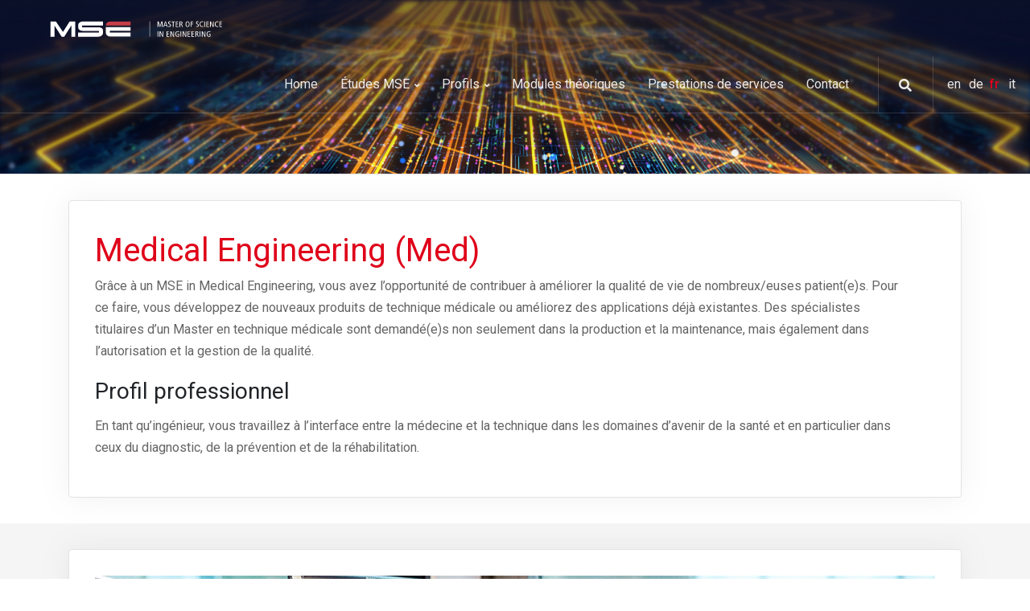

--- FILE ---
content_type: text/html; charset=utf-8
request_url: https://www.msengineering.ch/fr/profils/technique-et-it/medical-engineering-2
body_size: 7461
content:
<!DOCTYPE html>
<html lang="fr">
<head>

<meta charset="utf-8">
<!-- 
	Alessandri Media
	Digital Business Development
	https://alessandri-media.ch
	_________________________________________

	This website is powered by TYPO3 - inspiring people to share!
	TYPO3 is a free open source Content Management Framework initially created by Kasper Skaarhoj and licensed under GNU/GPL.
	TYPO3 is copyright 1998-2026 of Kasper Skaarhoj. Extensions are copyright of their respective owners.
	Information and contribution at https://typo3.org/
-->




<meta name="generator" content="TYPO3 CMS">
<meta name="twitter:card" content="summary">

<link rel="stylesheet" href="/typo3temp/assets/compressed/merged-b76698206fc6ddeaae2088d6ce26e96c-9eb9ac0485be201d6a7b3c305c7665ad.css?1724922820" media="all">
<link rel="stylesheet" href="/typo3temp/assets/compressed/merged-a21c14623ae8f6d99d5f9f169583bb2c-0ac08616ef82e3fef3dff433a614b861.css?1769072462" media="all">






<title> Medical Engineering - MSEngineering</title>
<link rel="icon" href="/favicon.ico" sizes="32x32">
<link rel="icon" href="/icon.svg" type="image/svg+xml">
<link rel="apple-touch-icon" href="/apple-touch-icon.png">
<link rel="manifest" href="/manifest.webmanifest">

<!-- Google tag (gtag.js) -->
<script async src="https://www.googletagmanager.com/gtag/js?id=G-4DKB143H6C"></script>
<script>
  window.dataLayer = window.dataLayer || [];
  function gtag(){dataLayer.push(arguments);}
  gtag('js', new Date());

  gtag('config', 'G-4DKB143H6C');
</script>

<meta name="viewport" content="width=device-width, initial-scale=1, shrink-to-fit=no">
<link href="//fonts.googleapis.com/css?family=Roboto:300,400,500" rel="stylesheet">
<link rel="icon" href="/favicon.ico" sizes="32x32"><link rel="icon" href="/icon.svg" type="image/svg+xml"><link rel="apple-touch-icon" href="/apple-touch-icon.png"><link rel="manifest" href="/manifest.webmanifest">
<link rel="canonical" href="https://www.msengineering.ch/fr/profils/technique-et-it/medical-engineering-2"/>

<link rel="alternate" hreflang="en-GB" href="https://www.msengineering.ch/profiles/engineering-and-it/medical-engineering"/>
<link rel="alternate" hreflang="de-ch" href="https://www.msengineering.ch/de/profile/technik-und-it/medical-engineering"/>
<link rel="alternate" hreflang="fr-ch" href="https://www.msengineering.ch/fr/profils/technique-et-it/medical-engineering-2"/>
<link rel="alternate" hreflang="it-ch" href="https://www.msengineering.ch/it/profili/tecnica-e-it/medical-engineering"/>
<link rel="alternate" hreflang="x-default" href="https://www.msengineering.ch/profiles/engineering-and-it/medical-engineering"/>
</head>
<body class="layout-pagets__default page-636 parent-25 rootline-1 rootline-4 rootline-25 rootline-636">

    <header id="header"
        class="u-header u-header--modern u-header--bordered u-header--bg-transparent u-header--white-nav-links u-header--sticky-top-lg">
    <div class="u-header__section">
        <div id="logoAndNav" class="container-fluid">
            <!-- Nav -->
            <nav class="js-mega-menu navbar navbar-expand-lg u-header__navbar">
                <!-- Logo -->
                <div class="u-header__navbar-brand-wrapper">
    <a class="navbar-brand u-header__navbar-brand" href="/" aria-label="MSE">
        <img class="u-header__navbar-brand-default"
             src="/_assets/0a6b389c64780974c6ce7ea1cdfa38d4/Images/Logo/mse-full-white.svg" alt="Logo">
        <img class="u-header__navbar-brand-on-scroll"
             src="/_assets/0a6b389c64780974c6ce7ea1cdfa38d4/Images/Logo/mse-full.svg" alt="Logo">
        <img class="u-header__navbar-brand-mobile" src="/_assets/0a6b389c64780974c6ce7ea1cdfa38d4/Images/Logo/mse.svg"
             alt="Logo">
    </a>
</div>

                <!-- End Logo -->

                <!-- Responsive Toggle Button -->
                <button type="button" class="navbar-toggler btn u-hamburger u-header__hamburger"
        aria-label="Toggle navigation"
        aria-expanded="false"
        aria-controls="navBar"
        data-toggle="collapse"
        data-target="#navBar">
    <span class="d-none d-sm-inline-block">Menu</span>
    <span id="hamburgerTrigger" class="u-hamburger__box ml-3">
        <span class="u-hamburger__inner"></span>
    </span>
</button>

                <!-- End Responsive Toggle Button -->

                <!-- Navigation -->
                <div id="navBar" class="collapse navbar-collapse u-header__navbar-collapse py-0">
    <ul class="navbar-nav u-header__navbar-nav">
        
            <li class="nav-item u-header__nav-item "
                data-event="hover" data-animation-in="fadeInUp" data-animation-out="fadeOut">
                <a href="/fr/" id="2-MegaMenu" class="nav-link u-header__nav-link"
                   aria-haspopup="false" aria-expanded="false" aria-labelledby="2-SubMenu">
                    Home
                    
                </a>
                
            </li>
        
            <li class="nav-item u-header__nav-item hs-has-sub-menu"
                data-event="hover" data-animation-in="fadeInUp" data-animation-out="fadeOut">
                <a href="javascript:;" id="3-MegaMenu" class="nav-link u-header__nav-link"
                   aria-haspopup="true" aria-expanded="false" aria-labelledby="3-SubMenu">
                    Études MSE
                    
                        <span class="fa fa-angle-down u-header__nav-link-icon"></span>
                    
                </a>
                
                    <ul id="3-SubMenu" class="list-inline hs-sub-menu u-header__sub-menu mb-0"
                        style="min-width: 220px;" aria-labelledby="3-MegaMenu">
                        
                            <li class="dropdown-item ">
                                <a class="nav-link u-header__sub-menu-nav-link" href="/fr/etudes-mse/vue-densemble-de-loffre">
                                    Vue d’ensemble de l’offre
                                    
                                </a>
                                
                            </li>
                        
                            <li class="dropdown-item ">
                                <a class="nav-link u-header__sub-menu-nav-link" href="/fr/etudes-mse/organisation-des-etudes">
                                    Organisation des études
                                    
                                </a>
                                
                            </li>
                        
                            <li class="dropdown-item ">
                                <a class="nav-link u-header__sub-menu-nav-link" href="/fr/etudes-mse/foire-aux-questions">
                                    Foire aux questions
                                    
                                </a>
                                
                            </li>
                        
                            <li class="dropdown-item ">
                                <a class="nav-link u-header__sub-menu-nav-link" href="/fr/etudes-mse/le-mse-en-chiffres">
                                    Le MSE en chiffres
                                    
                                </a>
                                
                            </li>
                        
                    </ul>
                
            </li>
        
            <li class="nav-item u-header__nav-item hs-has-sub-menu"
                data-event="hover" data-animation-in="fadeInUp" data-animation-out="fadeOut">
                <a href="javascript:;" id="4-MegaMenu" class="nav-link u-header__nav-link"
                   aria-haspopup="true" aria-expanded="false" aria-labelledby="4-SubMenu">
                    Profils
                    
                        <span class="fa fa-angle-down u-header__nav-link-icon"></span>
                    
                </a>
                
                    <ul id="4-SubMenu" class="list-inline hs-sub-menu u-header__sub-menu mb-0"
                        style="min-width: 220px;" aria-labelledby="4-MegaMenu">
                        
                            <li class="dropdown-item hs-has-sub-menu">
                                <a class="nav-link u-header__sub-menu-nav-link" href="javascript:;">
                                    Technique et IT
                                    
                                        <span class="fa fa-angle-right u-header__sub-menu-nav-link-icon"></span>
                                    
                                </a>
                                
                                    <ul id="navSubmenu-25"
                                        class="hs-sub-menu list-unstyled u-header__sub-menu u-header__sub-menu-offset"
                                        style="min-width: 220px;" aria-labelledby="navLink-25">
                                        
                                            <li class="dropdown-item u-header__sub-menu-list-item">
                                                <a class="nav-link u-header__sub-menu-nav-link" href="/fr/profils/technique-et-it/aviation">Aviation</a>
                                            </li>
                                        
                                            <li class="dropdown-item u-header__sub-menu-list-item">
                                                <a class="nav-link u-header__sub-menu-nav-link" href="/fr/profils/technique-et-it/business-engineering">Business Engineering</a>
                                            </li>
                                        
                                            <li class="dropdown-item u-header__sub-menu-list-item">
                                                <a class="nav-link u-header__sub-menu-nav-link" href="/fr/profils/technique-et-it/computer-science">Computer Science</a>
                                            </li>
                                        
                                            <li class="dropdown-item u-header__sub-menu-list-item">
                                                <a class="nav-link u-header__sub-menu-nav-link" href="/fr/profils/technique-et-it/data-science">Data Science</a>
                                            </li>
                                        
                                            <li class="dropdown-item u-header__sub-menu-list-item">
                                                <a class="nav-link u-header__sub-menu-nav-link" href="/fr/profils/technique-et-it/electrical-engineering">Electrical Engineering</a>
                                            </li>
                                        
                                            <li class="dropdown-item u-header__sub-menu-list-item">
                                                <a class="nav-link u-header__sub-menu-nav-link" href="/fr/profils/technique-et-it/energy-and-environment">Energy and Environment</a>
                                            </li>
                                        
                                            <li class="dropdown-item u-header__sub-menu-list-item">
                                                <a class="nav-link u-header__sub-menu-nav-link" href="/fr/profils/technique-et-it/information-and-cyber-security">Information and Cyber Security</a>
                                            </li>
                                        
                                            <li class="dropdown-item u-header__sub-menu-list-item">
                                                <a class="nav-link u-header__sub-menu-nav-link" href="/fr/profils/technique-et-it/mechanical-engineering">Mechanical Engineering</a>
                                            </li>
                                        
                                            <li class="dropdown-item u-header__sub-menu-list-item">
                                                <a class="nav-link u-header__sub-menu-nav-link" href="/fr/profils/technique-et-it/mechatronics-and-automation">Mechatronics and Automation</a>
                                            </li>
                                        
                                            <li class="dropdown-item u-header__sub-menu-list-item">
                                                <a class="nav-link u-header__sub-menu-nav-link" href="/fr/profils/technique-et-it/medical-engineering-2">Medical Engineering</a>
                                            </li>
                                        
                                            <li class="dropdown-item u-header__sub-menu-list-item">
                                                <a class="nav-link u-header__sub-menu-nav-link" href="/fr/profils/technique-et-it/microengineering">Microengineering</a>
                                            </li>
                                        
                                            <li class="dropdown-item u-header__sub-menu-list-item">
                                                <a class="nav-link u-header__sub-menu-nav-link" href="/fr/profils/technique-et-it/photonics-and-laser-engineering">Photonics and Laser Engineering</a>
                                            </li>
                                        
                                    </ul>

                                
                            </li>
                        
                            <li class="dropdown-item hs-has-sub-menu">
                                <a class="nav-link u-header__sub-menu-nav-link" href="javascript:;">
                                    Construction et Planification
                                    
                                        <span class="fa fa-angle-right u-header__sub-menu-nav-link-icon"></span>
                                    
                                </a>
                                
                                    <ul id="navSubmenu-24"
                                        class="hs-sub-menu list-unstyled u-header__sub-menu u-header__sub-menu-offset"
                                        style="min-width: 220px;" aria-labelledby="navLink-24">
                                        
                                            <li class="dropdown-item u-header__sub-menu-list-item">
                                                <a class="nav-link u-header__sub-menu-nav-link" href="/fr/profils/construction-et-planification/building-technologies">Building Technologies</a>
                                            </li>
                                        
                                            <li class="dropdown-item u-header__sub-menu-list-item">
                                                <a class="nav-link u-header__sub-menu-nav-link" href="/fr/profils/construction-et-planification/civil-engineering">Civil Engineering</a>
                                            </li>
                                        
                                            <li class="dropdown-item u-header__sub-menu-list-item">
                                                <a class="nav-link u-header__sub-menu-nav-link" href="/fr/profils/construction-et-planification/geomatics">Geomatics</a>
                                            </li>
                                        
                                            <li class="dropdown-item u-header__sub-menu-list-item">
                                                <a class="nav-link u-header__sub-menu-nav-link" href="/fr/profils/construction-et-planification/raumentwicklung-und-landschaftsarchitektur">Raumentwicklung und Landschaftsarchitektur</a>
                                            </li>
                                        
                                    </ul>

                                
                            </li>
                        
                    </ul>
                
            </li>
        
            <li class="nav-item u-header__nav-item "
                data-event="hover" data-animation-in="fadeInUp" data-animation-out="fadeOut">
                <a href="/fr/modules-theoriques" id="27-MegaMenu" class="nav-link u-header__nav-link"
                   aria-haspopup="false" aria-expanded="false" aria-labelledby="27-SubMenu">
                    Modules théoriques
                    
                </a>
                
            </li>
        
            <li class="nav-item u-header__nav-item "
                data-event="hover" data-animation-in="fadeInUp" data-animation-out="fadeOut">
                <a href="/fr/prestations-de-services" id="65-MegaMenu" class="nav-link u-header__nav-link"
                   aria-haspopup="false" aria-expanded="false" aria-labelledby="65-SubMenu">
                    Prestations de services
                    
                </a>
                
            </li>
        
            <li class="nav-item u-header__nav-item "
                data-event="hover" data-animation-in="fadeInUp" data-animation-out="fadeOut">
                <a href="/fr/contact" id="29-MegaMenu" class="nav-link u-header__nav-link"
                   aria-haspopup="false" aria-expanded="false" aria-labelledby="29-SubMenu">
                    Contact
                    
                </a>
                
            </li>
        
        <!-- Search -->
        <li class="nav-item u-header__navbar-icon u-header__navbar-v-divider">
    <a class="btn btn-xs btn-icon btn-text-dark u-header__search-toggle" href="javascript:;" role="button"
       aria-haspopup="true"
       aria-expanded="false"
       aria-controls="search"
       data-unfold-target="#search"
       data-unfold-hide-on-scroll="false"
       data-unfold-type="css-animation"
       data-unfold-duration="300"
       data-unfold-delay="300"
       data-unfold-animation-in="slideInUp">
        <span class="fa fa-search btn-icon__inner"></span>
    </a>

    <!-- Input -->
    <form
        method="get"
        id="search"
        class="js-focus-state input-group form u-header__search u-unfold--css-animation u-unfold--hidden"
        action="/fr/search"
        data-suggest="?type=7384"
        data-suggest-header="Top Results"
        accept-charset="utf-8">
        <input name="tx_solr[q]" value=""
               class="tx-solr-q js-solr-q tx-solr-suggest tx-solr-suggest-focus form-control form-control form__input"
               type="search" placeholder="Search MSE">
        <div class="input-group-addon u-header__search-addon p-0">
            <button class="btn btn-primary u-header__search-addon-btn tx-solr-submit" type="button">
                <span class="fa fa-search"></span>
            </button>
        </div>
    </form>
    <!-- End Input -->
</li>

        <!-- End Search -->
        <!-- Language -->
        <li class="nav-item u-header__navbar-icon u-header__navbar-v-divider">
    <ul id="language-header" class="navbar-nav u-header__navbar-nav">
        
            
                    <li class="nav-item u-header__nav-item">
                        <a href="/profiles/engineering-and-it/medical-engineering" hreflang="en-GB" class="u-header__nav-link">
                            en
                        </a>
                    </li>
                
        
            
                    <li class="nav-item u-header__nav-item">
                        <a href="/de/profile/technik-und-it/medical-engineering" hreflang="de-ch" class="u-header__nav-link">
                            de
                        </a>
                    </li>
                
        
            
                    <li class="list-inline-item active">fr</li>
                
        
            
                    <li class="nav-item u-header__nav-item">
                        <a href="/it/profili/tecnica-e-it/medical-engineering" hreflang="it-ch" class="u-header__nav-link">
                            it
                        </a>
                    </li>
                
        
    </ul>
</li>

        <!-- End Language -->
    </ul>
</div>

                <!-- End Navigation -->
            </nav>
            <!-- End Nav -->
        </div>
    </div>
</header>

    <main id="content" role="main">
    <!-- Hero Section -->
    
        <div class="gradient-overlay-half-dark-v3 bg-img-hero" style="background-image: url(/fileadmin/images/mse/img/technik-it/Heropicture.jpg);">
            <div class="d-lg-flex align-items-lg-center height-85vh--lg">
                <div class="container space-2 space-0--lg mt-lg-8">
                    <div class="row justify-content-lg-between align-items-lg-center">
                        <div class="col-lg-5 mb-7 mb-lg-0">
                            <span class="d-block text-white text-uppercase mb-2">
                                    MSE Master of Science in Engineering 
                            </span>
                            <h1 class="display-4 font-size-48--md-down text-white mb-0">
                                The Swiss engineering master&#039;s degree
                            </h1>
                        </div>
                    </div>
                </div>
            </div>
        </div>
    

    <!-- End Hero Section -->
    <hr class="my-0">
    <!--TYPO3SEARCH_begin-->
    <div class="">
    <div class="container">
        <div class="py-5">
            <div class="row ">
                
        <div class="col-12">
            
                
        <div class="card shadow-sm overflow-hidden mb-3 mb-lg-0">
            <div class="card-body p-5 pr-9">
                
                    <span class="h1 text-primary">
                            Medical Engineering (Med)
                    </span>
                
                
                
                    <p>Grâce à un MSE in Medical Engineering, vous avez l’opportunité de contribuer à améliorer la qualité de vie de nombreux/euses patient(e)s. Pour ce faire, vous développez de nouveaux produits de technique médicale ou améliorez des applications déjà existantes. Des spécialistes titulaires d’un Master en technique médicale sont demandé(e)s non seulement dans la production et la maintenance, mais également dans l’autorisation et la gestion de la qualité.</p>
<h3>Profil professionnel</h3>
<p>En tant qu’ingénieur, vous travaillez à l’interface entre la médecine et la technique dans les domaines d’avenir de la santé et en particulier dans ceux du diagnostic, de la prévention et de la réhabilitation.</p>
                
            </div>
            
        </div>
    

            
        </div>
    
            </div>
        </div>
    </div>
</div>
<div class="bg-gray-100">
    <div class="container">
        <div class="py-5">
            <div class="row ">
                
        <div class="col-12">
            
                
        <div class="card shadow-sm overflow-hidden mb-3 mb-lg-0">
            <div class="card-body p-5">
                
                    
                            <image src="/fileadmin/_processed_/e/7/csm_MSE_Profile_Med_f92b45b502.jpg" class="img-fluid"
                                   alt=""/>
                        
                    
                
            </div>
        </div>
    

            
        </div>
    
            </div>
        </div>
    </div>
</div>
<div class="">
    <div class="container">
        <div class="py-5">
            <div class="row ">
                
        <div class="col-12">
            
                
        <div class="card shadow-sm overflow-hidden mb-3 mb-lg-0">
            <div class="card-body p-5 pr-9">
                
                
                
                    <h3>Contenu du profil</h3>
<p>Le MSE Medical Engineering comprend les thèmes suivants:</p><ul> 	<li>Technique biomédicale</li> 	<li>Systèmes de santé numériques</li> 	<li>Diagnostic médical et systèmes thérapeutiques</li> 	<li>Accès au marché de produits médicaux</li> </ul><ul> </ul>
                
            </div>
            
        </div>
    

            
        </div>
    
            </div>
        </div>
    </div>
</div>
<div class="">
    <div class="container">
        <div class="py-5">
            <div class="row ">
                
        <div class="col-12">
            
                
        <div class="card shadow-sm overflow-hidden mb-3 mb-lg-0">
            <div class="card-body p-5 pr-9">
                
                
                
                    <h3>Compétences</h3>
<p>L’objectif du MSE Medical Engineering est de vous transmettre les connaissances et les capacités vous permettant d’effectuer des études de conception et de réaliser des projets de développement de produits, des instruments et des systèmes et d’obtenir une certification. Pour ce faire, vous devez également connaître les exigences réglementaires en matière d’autorisation de produits médicaux. Vous êtes aussi en mesure de déceler et d’analyser des problèmes multidisciplinaires et de développer des solutions d’ingénierie de manière autonome.</p>
<h3>Qualifications de départ et procédure d’admission</h3>
<p>Les étudiant(e)s intéressé(e)s doivent se soumettre à un test d’aptitude. L’évaluation des qualifications de départ fait partie de la procédure d’admission de la Haute école.</p>
<h3>Modules théoriques recommandés</h3>
<p>Les modules théoriques comprennent 30 des 90 crédits ECTS requis, que vous suivrez avec d’autres étudiant(e)s MSE et qui sont enseignés sur différents sites par des professeur(e)s de toute la Suisse. <a href="/fr/modules-theoriques?tx_msengineeringmodule_module%5Bsearch%5D=&amp;tx_msengineeringmodule_module%5Baffiliation%5D=Med">Ici, vous trouvez les modules théoriques recommandés pour le profil du MSE Medical Engineering (Med).</a></p>
<h3>Distinction par rapport au Bachelor of Science</h3>
<p>Grâce au MSE, vous disposez de vastes connaissances et possédez des compétences avancées vous permettant de résoudre des problèmes interdisciplinaires complexes et de développer des solutions techniques spécifiques au domaine médical. Vous avez en outre acquis des connaissances et des capacités spécifiques en réalisant des projets approfondis de recherche appliquée.</p>
<h3>Apprenez-en davantage</h3>
<p>Ci-après, vous voyez les Hautes écoles spécialisées (HES) qui proposent le profil Medical Engineering (Med). Apprenez-en davantage sur les études auprès des différentes HES.</p>
                
            </div>
            
        </div>
    

            
        </div>
    
            </div>
        </div>
    </div>
</div>
<div class="bg-mse-gray">
    <div class="container">
        <div class="py-5">
            <div class="row ">
                
        <div class="col-12">
            
                
        <div id="accordion-5793">
            <div class="card mb-2">
                <div class="card-header card-collapse__header" id="accordion-heading-5778">
                    <h5 class="mb-0">
                        <button
                            class="btn btn-sm btn-link btn-block d-flex justify-content-between card-collapse__btn collapsed p-3"
                            data-toggle="collapse"
                            data-target="#accordion-collapse-5778"
                            aria-expanded="false"
                            aria-controls="accordion-collapse-5778">
                            BFH - Haute école spécialisée bernoise
                            <span class="card-collapse__btn-arrow">
								<span class="fa fa-arrow-down small"></span>
							</span>
                        </button>
                    </h5>
                </div>
                <div id="accordion-collapse-5778" class="collapse"
                     aria-labelledby="accordion-heading-5778"
                     data-parent="#accordion-5793">
                    <div class="card-body card-collapse__body">
                        <h3>Language</h3>
<p>Anglais et allemand ou français. Pour plus de détails, veuillez vous reporter à la description du module correspondant.</p>
<h3>Thème principal</h3><ul><li>Études de spécialisation en français ou en allemand (Bienne) ou allemand (Burgdorf), modules théoriques en anglais, allemand ou français</li><li>Méthodes de physiologie du sport et du mouvement pour la réhabilitation</li><li>Demandes de réhabilitation cardiopulmonaire</li><li>Systèmes de retour d'information pour la technologie du sport</li><li>Développement d'applications dans le domaine de la santé en ligne, par exemple autour du dossier électronique du patient</li><li>Recherche, développement et production de systèmes de diagnostic médical avec une spécialisation dans les diagnostics électrophysiologiques et ophtalmologiques à usage clinique</li><li>Recherche, développement et production de systèmes de surveillance médicale dans le domaine des interventions (surveillance des nerfs), des naissances prématurées et de l'orthodontie</li><li>Processus de fabrication et production de dispositifs médicaux en salle blanche selon certification ISO 13485 pour un usage clinique</li></ul><p><a href="https://www.bfh.ch/fr/etudes/master/medical-engineering/" target="_blank" rel="noreferrer">Consultez le profil à la BFH</a></p>
                    </div>
                </div>
            </div>
        </div>
    

            
                
        <div id="accordion-5793">
            <div class="card mb-2">
                <div class="card-header card-collapse__header" id="accordion-heading-5781">
                    <h5 class="mb-0">
                        <button
                            class="btn btn-sm btn-link btn-block d-flex justify-content-between card-collapse__btn collapsed p-3"
                            data-toggle="collapse"
                            data-target="#accordion-collapse-5781"
                            aria-expanded="false"
                            aria-controls="accordion-collapse-5781">
                            HSLU - Lucerne University of Applied Sciences and Arts
                            <span class="card-collapse__btn-arrow">
								<span class="fa fa-arrow-down small"></span>
							</span>
                        </button>
                    </h5>
                </div>
                <div id="accordion-collapse-5781" class="collapse"
                     aria-labelledby="accordion-heading-5781"
                     data-parent="#accordion-5793">
                    <div class="card-body card-collapse__body">
                        <h3>Study language</h3>
<p>English or German (some modules in English)</p>
<h3>Main focus</h3><ul> 	<li>Clinical and biological data science&nbsp;</li> 	<li>Bioinformatics / Omics</li> 	<li>Tissue Engineering</li> 	<li>Instruments used for biomedical research on the ground and in space</li> 	<li>Engineering-centered solutions that meet the standards of market-ready products</li> 	<li>Regulatory and quality framework relevant to medical engineering technologies</li> </ul><p><a href="https://www.hslu.ch/en/lucerne-school-of-engineering-architecture/degree-programmes/master/engineering/medical-engineering/" target="_blank" rel="noreferrer">Go to profile at HSLU</a></p>
                    </div>
                </div>
            </div>
        </div>
    

            
                
        <div id="accordion-5793">
            <div class="card mb-2">
                <div class="card-header card-collapse__header" id="accordion-heading-5784">
                    <h5 class="mb-0">
                        <button
                            class="btn btn-sm btn-link btn-block d-flex justify-content-between card-collapse__btn collapsed p-3"
                            data-toggle="collapse"
                            data-target="#accordion-collapse-5784"
                            aria-expanded="false"
                            aria-controls="accordion-collapse-5784">
                            OST - Eastern Switzerland University of Applied Sciences
                            <span class="card-collapse__btn-arrow">
								<span class="fa fa-arrow-down small"></span>
							</span>
                        </button>
                    </h5>
                </div>
                <div id="accordion-collapse-5784" class="collapse"
                     aria-labelledby="accordion-heading-5784"
                     data-parent="#accordion-5793">
                    <div class="card-body card-collapse__body">
                        <h3>Langues</h3>
<p>Anglais uniquement (ou mélange en anglais et en allemand)</p>
<h3>Thème principal</h3><ul> 	<li>Capteurs et systèmes de diagnostic</li> 	<li>Réhabilitation et robotique d'assistance</li> 	<li>Digital Health</li> 	<li>User centerd design pour les produits médicaux</li> </ul><p><a href="https://www.ost.ch/en/education/technical-sciences/master-of-science-in-engineering-mse/profiles/mse-medical-engineering/" target="_blank" rel="noreferrer">Consultez le profil à la OST</a></p>
                    </div>
                </div>
            </div>
        </div>
    

            
                
        <div id="accordion-5793">
            <div class="card mb-2">
                <div class="card-header card-collapse__header" id="accordion-heading-5787">
                    <h5 class="mb-0">
                        <button
                            class="btn btn-sm btn-link btn-block d-flex justify-content-between card-collapse__btn collapsed p-3"
                            data-toggle="collapse"
                            data-target="#accordion-collapse-5787"
                            aria-expanded="false"
                            aria-controls="accordion-collapse-5787">
                            SUPSI - University of Applied Sciences and Arts of Southern Switzerland
                            <span class="card-collapse__btn-arrow">
								<span class="fa fa-arrow-down small"></span>
							</span>
                        </button>
                    </h5>
                </div>
                <div id="accordion-collapse-5787" class="collapse"
                     aria-labelledby="accordion-heading-5787"
                     data-parent="#accordion-5793">
                    <div class="card-body card-collapse__body">
                        <h3>Langue</h3>
<p>Anglais ou mélange en italien et en anglais</p>
<h3>Thème principal</h3><ul> 	<li>Biomedical engineering</li> 	<li>Digital health systems</li> 	<li>Medical diagnostics and therapeutic systems</li> 	<li>Market access of medical devices</li> 	<li>1 course in Biology, Physiology and Anatomy for engineers&nbsp;</li> </ul><p><a href="https://www.supsi.ch/en/mse-medical-engineering" target="_blank" rel="noreferrer">Consultez le profil SUPSI</a></p>
                    </div>
                </div>
            </div>
        </div>
    

            
                
        <div id="accordion-5793">
            <div class="card mb-2">
                <div class="card-header card-collapse__header" id="accordion-heading-5790">
                    <h5 class="mb-0">
                        <button
                            class="btn btn-sm btn-link btn-block d-flex justify-content-between card-collapse__btn collapsed p-3"
                            data-toggle="collapse"
                            data-target="#accordion-collapse-5790"
                            aria-expanded="false"
                            aria-controls="accordion-collapse-5790">
                            ZHAW – Zurich University of Applied Sciences
                            <span class="card-collapse__btn-arrow">
								<span class="fa fa-arrow-down small"></span>
							</span>
                        </button>
                    </h5>
                </div>
                <div id="accordion-collapse-5790" class="collapse"
                     aria-labelledby="accordion-heading-5790"
                     data-parent="#accordion-5793">
                    <div class="card-body card-collapse__body">
                        <h3>Langue</h3>
<p>Anglais</p>
<h3>Thème&nbsp;principal</h3><ul> 	<li>Biomedical engineering</li> 	<li>Digital health systems</li> 	<li>Medical diagnostics and therapeutic systems</li> 	<li>Market access of medical devices</li> </ul><p><a href="https://www.zhaw.ch/en/engineering/study/masters-degree-programme/profiles/medical-engineering/" target="_blank" rel="noreferrer">Consultez le profil à la ZHAW</a></p>
<p>&nbsp;</p>
                    </div>
                </div>
            </div>
        </div>
    

            
        </div>
    
            </div>
        </div>
    </div>
</div>

    <!--TYPO3SEARCH_end-->
</main>

    <footer class="bg-dark">
    <div class="container space-2">
        <div class="row justify-content-md-between">
            <div class="col-6 col-md-3 col-lg-2 order-lg-3 mb-7 mb-lg-0">
                <h3 class="h6 text-white mb-3">MSE</h3>

                <!-- List Group -->
                
                    <div class="list-group list-group-flush list-group-transparent">
                        
                            <a class="list-group-item list-group-item-action" href="/fr/profils">Profiles</a>
                        
                            <a class="list-group-item list-group-item-action" href="/fr/modules-theoriques">Modules théoriques</a>
                        
                            <a class="list-group-item list-group-item-action" href="/fr/disclaimer">Disclaimer</a>
                        
                            <a class="list-group-item list-group-item-action" href="/fr/impressum">Impressum</a>
                        
                    </div>
                
                <!-- End List Group -->
            </div>

            <div class="col-6 col-md-3 col-lg-2 order-lg-4 mb-7 mb-lg-0">
                <h3 class="h6 text-white mb-3">External</h3>

                <!-- List Group -->
                
                    <div class="list-group list-group-flush list-group-transparent">
                        
                            <a class="list-group-item list-group-item-action"
                               href="https://moodle.msengineering.ch/?lang=fr">MSE Moodle</a>
                        
                            <a class="list-group-item list-group-item-action"
                               href="https://www.swissuniversities.ch/fr/">Swissuniversities</a>
                        
                            <a class="list-group-item list-group-item-action"
                               href="https://www.linkedin.com/groups/12877376/">LinkedIn</a>
                        
                    </div>
                
                <!-- End List Group -->
            </div>

            <div class="col-6 col-md-3 col-lg-2 order-lg-4 mb-7 mb-lg-0">
            </div>

            <div class="col-6 col-md-3 col-lg-2 order-lg-5 mb-7 mb-lg-0">

            </div>

            <div class="col-lg-4 order-lg-1 d-flex align-items-start flex-column">
                <!-- Logo -->
                <a class="d-inline-block mb-5" href="/" aria-label="MSE">
                    <img src="/_assets/0a6b389c64780974c6ce7ea1cdfa38d4/Images/Logo/mse-white.svg" alt="MSE Logo"
                         class="img-fluid footer-logo">
                </a>
                <!-- End Logo -->

                <p class="small text-muted mt-5 my-5">&copy;
                    2026
                    MSEngineering
                </p>
            </div>
        </div>
    </div>
</footer>
<script src="/typo3temp/assets/compressed/merged-bbab66bdc3631f344538af1416035117-f4d29a1165552f8dd2ecd54733a12122.js?1769072462"></script>
<script src="/_assets/2076be5e7c25c5348e8257623059b612/JavaScript/leaflet.min.js?1760508780"></script>
<script src="/_assets/2076be5e7c25c5348e8257623059b612/JavaScript/OpenStreetMap2.min.js?1760508780" type="module"></script>
<script src="/typo3temp/assets/compressed/merged-eee5b8018d20e652060a2547354375ea-871ece4f7fbe886c470bff317a9a0d5a.js?1724922820"></script>


</body>
</html>

--- FILE ---
content_type: text/css; charset=utf-8
request_url: https://www.msengineering.ch/typo3temp/assets/compressed/merged-a21c14623ae8f6d99d5f9f169583bb2c-0ac08616ef82e3fef3dff433a614b861.css?1769072462
body_size: 47867
content:
.ce-align-left{text-align:left;}.ce-align-center{text-align:center;}.ce-align-right{text-align:right;}.ce-table td,.ce-table th{vertical-align:top;}.ce-textpic,.ce-image,.ce-nowrap .ce-bodytext,.ce-gallery,.ce-row,.ce-uploads li,.ce-uploads div{overflow:hidden;}.ce-left .ce-gallery,.ce-column{float:left;}.ce-center .ce-outer{position:relative;float:right;right:50%;}.ce-center .ce-inner{position:relative;float:right;right:-50%;}.ce-right .ce-gallery{float:right;}.ce-gallery figure{display:table;margin:0;}.ce-gallery figcaption{display:table-caption;caption-side:bottom;}.ce-gallery img{display:block;}.ce-gallery iframe{border-width:0;}.ce-border img,.ce-border iframe{border:2px solid #000000;padding:0px;}.ce-intext.ce-right .ce-gallery,.ce-intext.ce-left .ce-gallery,.ce-above .ce-gallery{margin-bottom:10px;}.ce-image .ce-gallery{margin-bottom:0;}.ce-intext.ce-right .ce-gallery{margin-left:10px;}.ce-intext.ce-left .ce-gallery{margin-right:10px;}.ce-below .ce-gallery{margin-top:10px;}.ce-column{margin-right:10px;}.ce-column:last-child{margin-right:0;}.ce-row{margin-bottom:10px;}.ce-row:last-child{margin-bottom:0;}.ce-above .ce-bodytext{clear:both;}.ce-intext.ce-left ol,.ce-intext.ce-left ul{padding-left:40px;overflow:auto;}.ce-headline-left{text-align:left;}.ce-headline-center{text-align:center;}.ce-headline-right{text-align:right;}.ce-uploads{margin:0;padding:0;}.ce-uploads li{list-style:none outside none;margin:1em 0;}.ce-uploads img{float:left;padding-right:1em;vertical-align:top;}.ce-uploads span{display:block;}.ce-table{width:100%;max-width:100%;}.ce-table th,.ce-table td{padding:0.5em 0.75em;vertical-align:top;}.ce-table thead th{border-bottom:2px solid #dadada;}.ce-table th,.ce-table td{border-top:1px solid #dadada;}.ce-table-striped tbody tr:nth-of-type(odd){background-color:rgba(0,0,0,.05);}.ce-table-bordered th,.ce-table-bordered td{border:1px solid #dadada;}.frame-space-before-extra-small{margin-top:1em;}.frame-space-before-small{margin-top:2em;}.frame-space-before-medium{margin-top:3em;}.frame-space-before-large{margin-top:4em;}.frame-space-before-extra-large{margin-top:5em;}.frame-space-after-extra-small{margin-bottom:1em;}.frame-space-after-small{margin-bottom:2em;}.frame-space-after-medium{margin-bottom:3em;}.frame-space-after-large{margin-bottom:4em;}.frame-space-after-extra-large{margin-bottom:5em;}.frame-ruler-before:before{content:'';display:block;border-top:1px solid rgba(0,0,0,0.25);margin-bottom:2em;}.frame-ruler-after:after{content:'';display:block;border-bottom:1px solid rgba(0,0,0,0.25);margin-top:2em;}.frame-indent{margin-left:15%;margin-right:15%;}.frame-indent-left{margin-left:33%;}.frame-indent-right{margin-right:33%;}.leaflet-pane,.leaflet-tile,.leaflet-marker-icon,.leaflet-marker-shadow,.leaflet-tile-container,.leaflet-pane > svg,.leaflet-pane > canvas,.leaflet-zoom-box,.leaflet-image-layer,.leaflet-layer{position:absolute;left:0;top:0;}.leaflet-container{overflow:hidden;}.leaflet-tile,.leaflet-marker-icon,.leaflet-marker-shadow{-webkit-user-select:none;-moz-user-select:none;user-select:none;-webkit-user-drag:none;}.leaflet-tile::selection{background:transparent;}.leaflet-safari .leaflet-tile{image-rendering:-webkit-optimize-contrast;}.leaflet-safari .leaflet-tile-container{width:1600px;height:1600px;-webkit-transform-origin:0 0;}.leaflet-marker-icon,.leaflet-marker-shadow{display:block;}.leaflet-container .leaflet-overlay-pane svg{max-width:none !important;max-height:none !important;}.leaflet-container .leaflet-marker-pane img,.leaflet-container .leaflet-shadow-pane img,.leaflet-container .leaflet-tile-pane img,.leaflet-container img.leaflet-image-layer,.leaflet-container .leaflet-tile{max-width:none !important;max-height:none !important;width:auto;padding:0;}.leaflet-container img.leaflet-tile{mix-blend-mode:plus-lighter;}.leaflet-container.leaflet-touch-zoom{-ms-touch-action:pan-x pan-y;touch-action:pan-x pan-y;}.leaflet-container.leaflet-touch-drag{-ms-touch-action:pinch-zoom;touch-action:none;touch-action:pinch-zoom;}.leaflet-container.leaflet-touch-drag.leaflet-touch-zoom{-ms-touch-action:none;touch-action:none;}.leaflet-container{-webkit-tap-highlight-color:transparent;}.leaflet-container a{-webkit-tap-highlight-color:rgba(51,181,229,0.4);}.leaflet-tile{filter:inherit;visibility:hidden;}.leaflet-tile-loaded{visibility:inherit;}.leaflet-zoom-box{width:0;height:0;-moz-box-sizing:border-box;box-sizing:border-box;z-index:800;}.leaflet-overlay-pane svg{-moz-user-select:none;}.leaflet-pane{z-index:400;}.leaflet-tile-pane{z-index:200;}.leaflet-overlay-pane{z-index:400;}.leaflet-shadow-pane{z-index:500;}.leaflet-marker-pane{z-index:600;}.leaflet-tooltip-pane{z-index:650;}.leaflet-popup-pane{z-index:700;}.leaflet-map-pane canvas{z-index:100;}.leaflet-map-pane svg{z-index:200;}.leaflet-vml-shape{width:1px;height:1px;}.lvml{behavior:url(#default#VML);display:inline-block;position:absolute;}.leaflet-control{position:relative;z-index:800;pointer-events:visiblePainted;pointer-events:auto;}.leaflet-top,.leaflet-bottom{position:absolute;z-index:1000;pointer-events:none;}.leaflet-top{top:0;}.leaflet-right{right:0;}.leaflet-bottom{bottom:0;}.leaflet-left{left:0;}.leaflet-control{float:left;clear:both;}.leaflet-right .leaflet-control{float:right;}.leaflet-top .leaflet-control{margin-top:10px;}.leaflet-bottom .leaflet-control{margin-bottom:10px;}.leaflet-left .leaflet-control{margin-left:10px;}.leaflet-right .leaflet-control{margin-right:10px;}.leaflet-fade-anim .leaflet-popup{opacity:0;-webkit-transition:opacity 0.2s linear;-moz-transition:opacity 0.2s linear;transition:opacity 0.2s linear;}.leaflet-fade-anim .leaflet-map-pane .leaflet-popup{opacity:1;}.leaflet-zoom-animated{-webkit-transform-origin:0 0;-ms-transform-origin:0 0;transform-origin:0 0;}svg.leaflet-zoom-animated{will-change:transform;}.leaflet-zoom-anim .leaflet-zoom-animated{-webkit-transition:-webkit-transform 0.25s cubic-bezier(0,0,0.25,1);-moz-transition:-moz-transform 0.25s cubic-bezier(0,0,0.25,1);transition:transform 0.25s cubic-bezier(0,0,0.25,1);}.leaflet-zoom-anim .leaflet-tile,.leaflet-pan-anim .leaflet-tile{-webkit-transition:none;-moz-transition:none;transition:none;}.leaflet-zoom-anim .leaflet-zoom-hide{visibility:hidden;}.leaflet-interactive{cursor:pointer;}.leaflet-grab{cursor:-webkit-grab;cursor:-moz-grab;cursor:grab;}.leaflet-crosshair,.leaflet-crosshair .leaflet-interactive{cursor:crosshair;}.leaflet-popup-pane,.leaflet-control{cursor:auto;}.leaflet-dragging .leaflet-grab,.leaflet-dragging .leaflet-grab .leaflet-interactive,.leaflet-dragging .leaflet-marker-draggable{cursor:move;cursor:-webkit-grabbing;cursor:-moz-grabbing;cursor:grabbing;}.leaflet-marker-icon,.leaflet-marker-shadow,.leaflet-image-layer,.leaflet-pane > svg path,.leaflet-tile-container{pointer-events:none;}.leaflet-marker-icon.leaflet-interactive,.leaflet-image-layer.leaflet-interactive,.leaflet-pane > svg path.leaflet-interactive,svg.leaflet-image-layer.leaflet-interactive path{pointer-events:visiblePainted;pointer-events:auto;}.leaflet-container{background:#ddd;outline-offset:1px;}.leaflet-container a{color:#0078A8;}.leaflet-zoom-box{border:2px dotted #38f;background:rgba(255,255,255,0.5);}.leaflet-container{font-family:"Helvetica Neue",Arial,Helvetica,sans-serif;font-size:12px;font-size:0.75rem;line-height:1.5;}.leaflet-bar{box-shadow:0 1px 5px rgba(0,0,0,0.65);border-radius:4px;}.leaflet-bar a{background-color:#fff;border-bottom:1px solid #ccc;width:26px;height:26px;line-height:26px;display:block;text-align:center;text-decoration:none;color:black;}.leaflet-bar a,.leaflet-control-layers-toggle{background-position:50% 50%;background-repeat:no-repeat;display:block;}.leaflet-bar a:hover,.leaflet-bar a:focus{background-color:#f4f4f4;}.leaflet-bar a:first-child{border-top-left-radius:4px;border-top-right-radius:4px;}.leaflet-bar a:last-child{border-bottom-left-radius:4px;border-bottom-right-radius:4px;border-bottom:none;}.leaflet-bar a.leaflet-disabled{cursor:default;background-color:#f4f4f4;color:#bbb;}.leaflet-touch .leaflet-bar a{width:30px;height:30px;line-height:30px;}.leaflet-touch .leaflet-bar a:first-child{border-top-left-radius:2px;border-top-right-radius:2px;}.leaflet-touch .leaflet-bar a:last-child{border-bottom-left-radius:2px;border-bottom-right-radius:2px;}.leaflet-control-zoom-in,.leaflet-control-zoom-out{font:bold 18px 'Lucida Console',Monaco,monospace;text-indent:1px;}.leaflet-touch .leaflet-control-zoom-in,.leaflet-touch .leaflet-control-zoom-out{font-size:22px;}.leaflet-control-layers{box-shadow:0 1px 5px rgba(0,0,0,0.4);background:#fff;border-radius:5px;}.leaflet-control-layers-toggle{background-image:url('../../../_assets/2076be5e7c25c5348e8257623059b612/Css/Leaflet/images/layers.png');width:36px;height:36px;}.leaflet-retina .leaflet-control-layers-toggle{background-image:url('../../../_assets/2076be5e7c25c5348e8257623059b612/Css/Leaflet/images/layers-2x.png');background-size:26px 26px;}.leaflet-touch .leaflet-control-layers-toggle{width:44px;height:44px;}.leaflet-control-layers .leaflet-control-layers-list,.leaflet-control-layers-expanded .leaflet-control-layers-toggle{display:none;}.leaflet-control-layers-expanded .leaflet-control-layers-list{display:block;position:relative;}.leaflet-control-layers-expanded{padding:6px 10px 6px 6px;color:#333;background:#fff;}.leaflet-control-layers-scrollbar{overflow-y:scroll;overflow-x:hidden;padding-right:5px;}.leaflet-control-layers-selector{margin-top:2px;position:relative;top:1px;}.leaflet-control-layers label{display:block;font-size:13px;font-size:1.08333em;}.leaflet-control-layers-separator{height:0;border-top:1px solid #ddd;margin:5px -10px 5px -6px;}.leaflet-default-icon-path{background-image:url('../../../_assets/2076be5e7c25c5348e8257623059b612/Css/Leaflet/images/marker-icon.png');}.leaflet-container .leaflet-control-attribution{background:#fff;background:rgba(255,255,255,0.8);margin:0;}.leaflet-control-attribution,.leaflet-control-scale-line{padding:0 5px;color:#333;line-height:1.4;}.leaflet-control-attribution a{text-decoration:none;}.leaflet-control-attribution a:hover,.leaflet-control-attribution a:focus{text-decoration:underline;}.leaflet-attribution-flag{display:inline !important;vertical-align:baseline !important;width:1em;height:0.6669em;}.leaflet-left .leaflet-control-scale{margin-left:5px;}.leaflet-bottom .leaflet-control-scale{margin-bottom:5px;}.leaflet-control-scale-line{border:2px solid #777;border-top:none;line-height:1.1;padding:2px 5px 1px;white-space:nowrap;-moz-box-sizing:border-box;box-sizing:border-box;background:rgba(255,255,255,0.8);text-shadow:1px 1px #fff;}.leaflet-control-scale-line:not(:first-child){border-top:2px solid #777;border-bottom:none;margin-top:-2px;}.leaflet-control-scale-line:not(:first-child):not(:last-child){border-bottom:2px solid #777;}.leaflet-touch .leaflet-control-attribution,.leaflet-touch .leaflet-control-layers,.leaflet-touch .leaflet-bar{box-shadow:none;}.leaflet-touch .leaflet-control-layers,.leaflet-touch .leaflet-bar{border:2px solid rgba(0,0,0,0.2);background-clip:padding-box;}.leaflet-popup{position:absolute;text-align:center;margin-bottom:20px;}.leaflet-popup-content-wrapper{padding:1px;text-align:left;border-radius:12px;}.leaflet-popup-content{margin:13px 24px 13px 20px;line-height:1.3;font-size:13px;font-size:1.08333em;min-height:1px;}.leaflet-popup-content p{margin:17px 0;margin:1.3em 0;}.leaflet-popup-tip-container{width:40px;height:20px;position:absolute;left:50%;margin-top:-1px;margin-left:-20px;overflow:hidden;pointer-events:none;}.leaflet-popup-tip{width:17px;height:17px;padding:1px;margin:-10px auto 0;pointer-events:auto;-webkit-transform:rotate(45deg);-moz-transform:rotate(45deg);-ms-transform:rotate(45deg);transform:rotate(45deg);}.leaflet-popup-content-wrapper,.leaflet-popup-tip{background:white;color:#333;box-shadow:0 3px 14px rgba(0,0,0,0.4);}.leaflet-container a.leaflet-popup-close-button{position:absolute;top:0;right:0;border:none;text-align:center;width:24px;height:24px;font:16px/24px Tahoma,Verdana,sans-serif;color:#757575;text-decoration:none;background:transparent;}.leaflet-container a.leaflet-popup-close-button:hover,.leaflet-container a.leaflet-popup-close-button:focus{color:#585858;}.leaflet-popup-scrolled{overflow:auto;}.leaflet-oldie .leaflet-popup-content-wrapper{-ms-zoom:1;}.leaflet-oldie .leaflet-popup-tip{width:24px;margin:0 auto;-ms-filter:"progid:DXImageTransform.Microsoft.Matrix(M11=0.70710678,M12=0.70710678,M21=-0.70710678,M22=0.70710678)";filter:progid:DXImageTransform.Microsoft.Matrix(M11=0.70710678,M12=0.70710678,M21=-0.70710678,M22=0.70710678);}.leaflet-oldie .leaflet-control-zoom,.leaflet-oldie .leaflet-control-layers,.leaflet-oldie .leaflet-popup-content-wrapper,.leaflet-oldie .leaflet-popup-tip{border:1px solid #999;}.leaflet-div-icon{background:#fff;border:1px solid #666;}.leaflet-tooltip{position:absolute;padding:6px;background-color:#fff;border:1px solid #fff;border-radius:3px;color:#222;white-space:nowrap;-webkit-user-select:none;-moz-user-select:none;-ms-user-select:none;user-select:none;pointer-events:none;box-shadow:0 1px 3px rgba(0,0,0,0.4);}.leaflet-tooltip.leaflet-interactive{cursor:pointer;pointer-events:auto;}.leaflet-tooltip-top:before,.leaflet-tooltip-bottom:before,.leaflet-tooltip-left:before,.leaflet-tooltip-right:before{position:absolute;pointer-events:none;border:6px solid transparent;background:transparent;content:"";}.leaflet-tooltip-bottom{margin-top:6px;}.leaflet-tooltip-top{margin-top:-6px;}.leaflet-tooltip-bottom:before,.leaflet-tooltip-top:before{left:50%;margin-left:-6px;}.leaflet-tooltip-top:before{bottom:0;margin-bottom:-12px;border-top-color:#fff;}.leaflet-tooltip-bottom:before{top:0;margin-top:-12px;margin-left:-6px;border-bottom-color:#fff;}.leaflet-tooltip-left{margin-left:-6px;}.leaflet-tooltip-right{margin-left:6px;}.leaflet-tooltip-left:before,.leaflet-tooltip-right:before{top:50%;margin-top:-6px;}.leaflet-tooltip-left:before{right:0;margin-right:-12px;border-left-color:#fff;}.leaflet-tooltip-right:before{left:0;margin-left:-12px;border-right-color:#fff;}@media print{.leaflet-control{-webkit-print-color-adjust:exact;print-color-adjust:exact;}}.tx-solr-autosuggest{border:1px solid #CCC;background:#FFF;overflow:auto;}.tx-solr-autosuggest strong{font-weight:bolder;color:#f18f0b;}.tx-solr-autosuggest .autocomplete-suggestion{padding:2px 5px;white-space:nowrap;overflow:hidden;}.tx-solr-autosuggest .autocomplete-selected{background:#F1E0B6;}.tx-solr-autosuggest .autocomplete-group{padding:10px 5px;}.tx-solr-autosuggest .autocomplete-group strong{display:block;border-bottom:1px solid #999;}@-webkit-keyframes progress-bar-stripes{0%{background-position:1rem 0}to{background-position:0 0}}@keyframes progress-bar-stripes{0%{background-position:1rem 0}to{background-position:0 0}}@-webkit-keyframes spinner-border{to{-webkit-transform:rotate(360deg);transform:rotate(360deg)}}@keyframes spinner-border{to{-webkit-transform:rotate(360deg);transform:rotate(360deg)}}@-webkit-keyframes spinner-grow{0%{-webkit-transform:scale(0);transform:scale(0)}50%{opacity:1}}@keyframes spinner-grow{0%{-webkit-transform:scale(0);transform:scale(0)}50%{opacity:1}}@-webkit-keyframes absoluteFadeInUp{0%{-webkit-transform:translate3d(0,-25%,0);transform:translate3d(0,-25%,0)}}@keyframes absoluteFadeInUp{0%{-webkit-transform:translate3d(0,-25%,0);transform:translate3d(0,-25%,0)}}@-webkit-keyframes stickyFadeInUp{0%{-webkit-transform:translate3d(0,-25%,0);transform:translate3d(0,-25%,0)}}@keyframes stickyFadeInUp{0%{-webkit-transform:translate3d(0,-25%,0);transform:translate3d(0,-25%,0)}}@-webkit-keyframes videoPlayerButton{0%{opacity:1}to{opacity:0;-webkit-transform:translate(-50%,-50%) scale(1.3);transform:translate(-50%,-50%) scale(1.3)}}@keyframes videoPlayerButton{0%{opacity:1}to{opacity:0;-webkit-transform:translate(-50%,-50%) scale(1.3);transform:translate(-50%,-50%) scale(1.3)}}@-webkit-keyframes fadeInUp{0%{opacity:0;-webkit-transform:translate3d(0,25%,0);transform:translate3d(0,25%,0)}to{opacity:1;-webkit-transform:none;transform:none}}@keyframes fadeInUp{0%{opacity:0;-webkit-transform:translate3d(0,25%,0);transform:translate3d(0,25%,0)}to{opacity:1;-webkit-transform:none;transform:none}}@-webkit-keyframes slideInUp{0%{-webkit-transform:translate3d(0,.625rem,0);transform:translate3d(0,.625rem,0);visibility:visible}to{-webkit-transform:translate3d(0,0,0);transform:translate3d(0,0,0)}}@keyframes slideInUp{0%{-webkit-transform:translate3d(0,.625rem,0);transform:translate3d(0,.625rem,0);visibility:visible}to{-webkit-transform:translate3d(0,0,0);transform:translate3d(0,0,0)}}@-webkit-keyframes blink{0%,to{opacity:1}50%{opacity:0}}@keyframes blink{0%,to{opacity:1}50%{opacity:0}}:root{--indigo:#6610f2;--pink:#e83e8c;--red:#da4b48;--orange:#fd7e14;--yellow:#ffbc42;--green:#28a745;--teal:#21c87a;--cyan:#00dffc;--white:#fff;--gray:#8c8c8c;--gray-dark:#343a40;--primary:#df0019;--secondary:#646464;--success:#21c87a;--info:#00dffc;--warning:#ffbc42;--danger:#da4b48;--light:#f5f5f5;--dark:#151b26;--purple:#796eff;--blue:#1c6be1;--primary-soft:rgba(223,0,25,0.1);--white-soft:rgba(255,255,255,0.1);--dark-soft:rgba(21,27,38,0.4);--breakpoint-xs:0;--breakpoint-sm:576px;--breakpoint-md:768px;--breakpoint-lg:992px;--breakpoint-xl:1200px;--font-family-sans-serif:"Roboto",Helvetica,Arial,sans-serif;--font-family-monospace:SFMono-Regular,Menlo,Monaco,Consolas,"Liberation Mono","Courier New",monospace}*,::after,::before{box-sizing:border-box}html{font-family:sans-serif;line-height:1.15;-webkit-text-size-adjust:100%;-webkit-tap-highlight-color:transparent}article,aside,figcaption,figure,footer,header,hgroup,main,nav,section{display:block}body{margin:0;font-family:"Roboto",Helvetica,Arial,sans-serif;font-size:1rem;font-weight:400;line-height:1.7;color:#212529;text-align:left;background-color:#fff}[tabindex="-1"]:focus{outline:0!important}address,hr{margin-bottom:1rem}hr{box-sizing:content-box;height:0;overflow:visible;margin-top:1rem;border:0;border-top:1px solid #e3e3e3}dl,h1,h2,h3,h4,h5,h6,ol,p,ul{margin-top:0}dl,ol,p,ul{margin-bottom:1rem}abbr[data-original-title],abbr[title]{-webkit-text-decoration:underline dotted;text-decoration:underline dotted;cursor:help;border-bottom:0;-webkit-text-decoration-skip-ink:none;text-decoration-skip-ink:none}address{font-style:normal;line-height:inherit}ol ol,ol ul,ul ol,ul ul{margin-bottom:0}dt{font-weight:700}dd{margin-bottom:.5rem;margin-left:0}blockquote,figure{margin:0 0 1rem}b,strong{font-weight:bolder}sub,sup{position:relative;font-size:75%;line-height:0;vertical-align:baseline}sub{bottom:-.25em}sup{top:-.5em}a,a:hover{text-decoration:none}a{color:#df0019;background-color:transparent}a:hover{color:#930010}a:not([href]):not([tabindex]){color:inherit;text-decoration:none}a:not([href]):not([tabindex]):focus,a:not([href]):not([tabindex]):hover{color:inherit;text-decoration:none}a:not([href]):not([tabindex]):focus{outline:0}code,kbd,pre,samp{font-family:SFMono-Regular,Menlo,Monaco,Consolas,"Liberation Mono","Courier New",monospace}samp{font-size:1em}pre{margin-top:0;margin-bottom:1rem;overflow:auto;display:block;font-size:87.5%;color:#212529}img,svg{vertical-align:middle}img{border-style:none}svg{overflow:hidden}table{border-collapse:collapse}caption{padding-top:.75rem;padding-bottom:.75rem;color:#8c8c8c;text-align:left;caption-side:bottom}th{text-align:inherit}label{display:inline-block;margin-bottom:.5rem}button{border-radius:0}button:focus{outline:5px auto -webkit-focus-ring-color}button,input,optgroup,select,textarea{margin:0;font-family:inherit;font-size:inherit;line-height:inherit}button,input{overflow:visible}button,select{text-transform:none}select{word-wrap:normal}[type=button],[type=reset],[type=submit],button{-webkit-appearance:button}[type=button]:not(:disabled),[type=reset]:not(:disabled),[type=submit]:not(:disabled),button:not(:disabled){cursor:pointer}[type=button]::-moz-focus-inner,[type=reset]::-moz-focus-inner,[type=submit]::-moz-focus-inner,button::-moz-focus-inner{padding:0;border-style:none}input[type=checkbox],input[type=radio]{box-sizing:border-box;padding:0}input[type=date],input[type=datetime-local],input[type=month],input[type=time]{-webkit-appearance:listbox}textarea{overflow:auto;resize:vertical}fieldset{min-width:0;padding:0;margin:0;border:0}legend{display:block;width:100%;max-width:100%;padding:0;margin-bottom:.5rem;font-size:1.5rem;line-height:inherit;color:inherit;white-space:normal}progress{vertical-align:baseline}[type=number]::-webkit-inner-spin-button,[type=number]::-webkit-outer-spin-button{height:auto}[type=search]{outline-offset:-2px;-webkit-appearance:none}[type=search]::-webkit-search-decoration{-webkit-appearance:none}::-webkit-file-upload-button{font:inherit;-webkit-appearance:button}output{display:inline-block}summary{display:list-item;cursor:pointer}template{display:none}[hidden]{display:none!important}.h1,.h2,.h3,.h4,.h5,.h6,h1,h2,h3,h4,h5,h6{margin-bottom:.5rem;line-height:1.5}.h1,h1{font-size:2.5rem}.h2,h2{font-size:2rem}.h3,h3{font-size:1.75rem}.h4,h4{font-size:1.5rem}.h5,h5{font-size:1.25rem}.h6,h6{font-size:1rem}.lead{font-size:1.25rem;font-weight:300}.display-1{font-size:6rem;font-weight:400;line-height:1.2}.display-2,.display-3,.display-4{font-size:5.5rem;font-weight:400;line-height:1.2}.display-3,.display-4{font-size:4.5rem}.display-4{font-size:3.5rem}.small,small{font-size:80%;font-weight:400}.mark,mark{padding:.2em;background-color:#fcf8e3}.list-inline,.list-unstyled{padding-left:0;list-style:none}.list-inline-item{display:inline-block}.list-inline-item:not(:last-child){margin-right:.5rem}.initialism{font-size:90%;text-transform:uppercase}.blockquote{margin-bottom:1rem;font-size:1.25rem}.blockquote-footer{display:block;font-size:80%;color:#8c8c8c}.blockquote-footer::before{content:"\2014\00A0"}.img-fluid,.img-thumbnail{max-width:100%;height:auto}.img-thumbnail{padding:.25rem;background-color:#fff;border:1px solid #e3e3e3;border-radius:.25rem}.figure{display:inline-block}.figure-img{margin-bottom:.5rem;line-height:1}.figure-caption{font-size:90%;color:#8c8c8c}code,kbd{font-size:87.5%}code{color:#e83e8c;word-break:break-word}a>code,pre code{color:inherit}kbd{padding:.2rem .4rem;color:#fff;background-color:#212529;border-radius:.125rem}kbd kbd{padding:0;font-size:100%;font-weight:700}pre code{font-size:inherit;word-break:normal}.pre-scrollable{max-height:340px;overflow-y:scroll}.container{width:100%;padding-right:15px;padding-left:15px;margin-right:auto;margin-left:auto}@media (min-width:576px){.container{max-width:540px}}@media (min-width:768px){.container{max-width:720px}}@media (min-width:992px){.container{max-width:960px}}@media (min-width:1200px){.container{max-width:1140px}}.container-fluid{width:100%;padding-right:15px;padding-left:15px;margin-right:auto;margin-left:auto}.row{display:-ms-flexbox;display:flex;-ms-flex-wrap:wrap;flex-wrap:wrap;margin-right:-15px;margin-left:-15px}.card>hr,.no-gutters{margin-right:0;margin-left:0}.no-gutters>.col,.no-gutters>[class*=col-]{padding-right:0;padding-left:0}.col,.col-1,.col-10,.col-11,.col-12,.col-2,.col-3,.col-4,.col-5,.col-6,.col-7,.col-8,.col-9{position:relative;width:100%;padding-right:15px;padding-left:15px}.col-auto{position:relative;padding-right:15px;padding-left:15px}.col-lg,.col-lg-1,.col-lg-10,.col-lg-11,.col-lg-12,.col-lg-2,.col-lg-3,.col-lg-4,.col-lg-5,.col-lg-6,.col-lg-7,.col-lg-8,.col-lg-9,.col-lg-auto,.col-md,.col-md-1,.col-md-10,.col-md-11,.col-md-12,.col-md-2,.col-md-3,.col-md-4,.col-md-5,.col-md-6,.col-md-7,.col-md-8,.col-md-9,.col-md-auto,.col-sm,.col-sm-1,.col-sm-10,.col-sm-11,.col-sm-12,.col-sm-2,.col-sm-3,.col-sm-4,.col-sm-5,.col-sm-6,.col-sm-7,.col-sm-8,.col-sm-9,.col-sm-auto,.col-xl,.col-xl-1,.col-xl-10,.col-xl-11,.col-xl-12,.col-xl-2,.col-xl-3,.col-xl-4,.col-xl-5,.col-xl-6,.col-xl-7,.col-xl-8,.col-xl-9,.col-xl-auto{position:relative;width:100%;padding-right:15px;padding-left:15px}.col{-ms-flex-preferred-size:0;flex-basis:0;-ms-flex-positive:1;flex-grow:1;max-width:100%}.col-auto{-ms-flex:0 0 auto;flex:0 0 auto;width:auto;max-width:100%}.col-1{-ms-flex:0 0 8.33333%;flex:0 0 8.33333%;max-width:8.33333%}.col-2{-ms-flex:0 0 16.66667%;flex:0 0 16.66667%;max-width:16.66667%}.col-3{-ms-flex:0 0 25%;flex:0 0 25%;max-width:25%}.col-4{-ms-flex:0 0 33.33333%;flex:0 0 33.33333%;max-width:33.33333%}.col-5{-ms-flex:0 0 41.66667%;flex:0 0 41.66667%;max-width:41.66667%}.col-6{-ms-flex:0 0 50%;flex:0 0 50%;max-width:50%}.col-7{-ms-flex:0 0 58.33333%;flex:0 0 58.33333%;max-width:58.33333%}.col-8{-ms-flex:0 0 66.66667%;flex:0 0 66.66667%;max-width:66.66667%}.col-9{-ms-flex:0 0 75%;flex:0 0 75%;max-width:75%}.col-10{-ms-flex:0 0 83.33333%;flex:0 0 83.33333%;max-width:83.33333%}.col-11{-ms-flex:0 0 91.66667%;flex:0 0 91.66667%;max-width:91.66667%}.col-12{-ms-flex:0 0 100%;flex:0 0 100%;max-width:100%}.order-first{-ms-flex-order:-1;order:-1}.order-last{-ms-flex-order:13;order:13}.order-0{-ms-flex-order:0;order:0}.order-1{-ms-flex-order:1;order:1}.order-2{-ms-flex-order:2;order:2}.order-3{-ms-flex-order:3;order:3}.order-4{-ms-flex-order:4;order:4}.order-5{-ms-flex-order:5;order:5}.order-6{-ms-flex-order:6;order:6}.order-7{-ms-flex-order:7;order:7}.order-8{-ms-flex-order:8;order:8}.order-9{-ms-flex-order:9;order:9}.order-10{-ms-flex-order:10;order:10}.order-11{-ms-flex-order:11;order:11}.order-12{-ms-flex-order:12;order:12}.offset-1{margin-left:8.33333%}.offset-2{margin-left:16.66667%}.offset-3{margin-left:25%}.offset-4{margin-left:33.33333%}.offset-5{margin-left:41.66667%}.offset-6{margin-left:50%}.offset-7{margin-left:58.33333%}.offset-8{margin-left:66.66667%}.offset-9{margin-left:75%}.offset-10{margin-left:83.33333%}.offset-11{margin-left:91.66667%}@media (min-width:576px){.col-sm{-ms-flex-preferred-size:0;flex-basis:0;-ms-flex-positive:1;flex-grow:1;max-width:100%}.col-sm-auto{-ms-flex:0 0 auto;flex:0 0 auto;width:auto;max-width:100%}.col-sm-1{-ms-flex:0 0 8.33333%;flex:0 0 8.33333%;max-width:8.33333%}.col-sm-2{-ms-flex:0 0 16.66667%;flex:0 0 16.66667%;max-width:16.66667%}.col-sm-3{-ms-flex:0 0 25%;flex:0 0 25%;max-width:25%}.col-sm-4{-ms-flex:0 0 33.33333%;flex:0 0 33.33333%;max-width:33.33333%}.col-sm-5{-ms-flex:0 0 41.66667%;flex:0 0 41.66667%;max-width:41.66667%}.col-sm-6{-ms-flex:0 0 50%;flex:0 0 50%;max-width:50%}.col-sm-7{-ms-flex:0 0 58.33333%;flex:0 0 58.33333%;max-width:58.33333%}.col-sm-8{-ms-flex:0 0 66.66667%;flex:0 0 66.66667%;max-width:66.66667%}.col-sm-9{-ms-flex:0 0 75%;flex:0 0 75%;max-width:75%}.col-sm-10{-ms-flex:0 0 83.33333%;flex:0 0 83.33333%;max-width:83.33333%}.col-sm-11{-ms-flex:0 0 91.66667%;flex:0 0 91.66667%;max-width:91.66667%}.col-sm-12{-ms-flex:0 0 100%;flex:0 0 100%;max-width:100%}.order-sm-first{-ms-flex-order:-1;order:-1}.order-sm-last{-ms-flex-order:13;order:13}.order-sm-0{-ms-flex-order:0;order:0}.order-sm-1{-ms-flex-order:1;order:1}.order-sm-2{-ms-flex-order:2;order:2}.order-sm-3{-ms-flex-order:3;order:3}.order-sm-4{-ms-flex-order:4;order:4}.order-sm-5{-ms-flex-order:5;order:5}.order-sm-6{-ms-flex-order:6;order:6}.order-sm-7{-ms-flex-order:7;order:7}.order-sm-8{-ms-flex-order:8;order:8}.order-sm-9{-ms-flex-order:9;order:9}.order-sm-10{-ms-flex-order:10;order:10}.order-sm-11{-ms-flex-order:11;order:11}.order-sm-12{-ms-flex-order:12;order:12}.offset-sm-0{margin-left:0}.offset-sm-1{margin-left:8.33333%}.offset-sm-2{margin-left:16.66667%}.offset-sm-3{margin-left:25%}.offset-sm-4{margin-left:33.33333%}.offset-sm-5{margin-left:41.66667%}.offset-sm-6{margin-left:50%}.offset-sm-7{margin-left:58.33333%}.offset-sm-8{margin-left:66.66667%}.offset-sm-9{margin-left:75%}.offset-sm-10{margin-left:83.33333%}.offset-sm-11{margin-left:91.66667%}}@media (min-width:768px){.col-md{-ms-flex-preferred-size:0;flex-basis:0;-ms-flex-positive:1;flex-grow:1;max-width:100%}.col-md-auto{-ms-flex:0 0 auto;flex:0 0 auto;width:auto;max-width:100%}.col-md-1{-ms-flex:0 0 8.33333%;flex:0 0 8.33333%;max-width:8.33333%}.col-md-2{-ms-flex:0 0 16.66667%;flex:0 0 16.66667%;max-width:16.66667%}.col-md-3{-ms-flex:0 0 25%;flex:0 0 25%;max-width:25%}.col-md-4{-ms-flex:0 0 33.33333%;flex:0 0 33.33333%;max-width:33.33333%}.col-md-5{-ms-flex:0 0 41.66667%;flex:0 0 41.66667%;max-width:41.66667%}.col-md-6{-ms-flex:0 0 50%;flex:0 0 50%;max-width:50%}.col-md-7{-ms-flex:0 0 58.33333%;flex:0 0 58.33333%;max-width:58.33333%}.col-md-8{-ms-flex:0 0 66.66667%;flex:0 0 66.66667%;max-width:66.66667%}.col-md-9{-ms-flex:0 0 75%;flex:0 0 75%;max-width:75%}.col-md-10{-ms-flex:0 0 83.33333%;flex:0 0 83.33333%;max-width:83.33333%}.col-md-11{-ms-flex:0 0 91.66667%;flex:0 0 91.66667%;max-width:91.66667%}.col-md-12{-ms-flex:0 0 100%;flex:0 0 100%;max-width:100%}.order-md-first{-ms-flex-order:-1;order:-1}.order-md-last{-ms-flex-order:13;order:13}.order-md-0{-ms-flex-order:0;order:0}.order-md-1{-ms-flex-order:1;order:1}.order-md-2{-ms-flex-order:2;order:2}.order-md-3{-ms-flex-order:3;order:3}.order-md-4{-ms-flex-order:4;order:4}.order-md-5{-ms-flex-order:5;order:5}.order-md-6{-ms-flex-order:6;order:6}.order-md-7{-ms-flex-order:7;order:7}.order-md-8{-ms-flex-order:8;order:8}.order-md-9{-ms-flex-order:9;order:9}.order-md-10{-ms-flex-order:10;order:10}.order-md-11{-ms-flex-order:11;order:11}.order-md-12{-ms-flex-order:12;order:12}.offset-md-0{margin-left:0}.offset-md-1{margin-left:8.33333%}.offset-md-2{margin-left:16.66667%}.offset-md-3{margin-left:25%}.offset-md-4{margin-left:33.33333%}.offset-md-5{margin-left:41.66667%}.offset-md-6{margin-left:50%}.offset-md-7{margin-left:58.33333%}.offset-md-8{margin-left:66.66667%}.offset-md-9{margin-left:75%}.offset-md-10{margin-left:83.33333%}.offset-md-11{margin-left:91.66667%}}@media (min-width:992px){.col-lg{-ms-flex-preferred-size:0;flex-basis:0;-ms-flex-positive:1;flex-grow:1;max-width:100%}.col-lg-auto{-ms-flex:0 0 auto;flex:0 0 auto;width:auto;max-width:100%}.col-lg-1{-ms-flex:0 0 8.33333%;flex:0 0 8.33333%;max-width:8.33333%}.col-lg-2{-ms-flex:0 0 16.66667%;flex:0 0 16.66667%;max-width:16.66667%}.col-lg-3{-ms-flex:0 0 25%;flex:0 0 25%;max-width:25%}.col-lg-4{-ms-flex:0 0 33.33333%;flex:0 0 33.33333%;max-width:33.33333%}.col-lg-5{-ms-flex:0 0 41.66667%;flex:0 0 41.66667%;max-width:41.66667%}.col-lg-6{-ms-flex:0 0 50%;flex:0 0 50%;max-width:50%}.col-lg-7{-ms-flex:0 0 58.33333%;flex:0 0 58.33333%;max-width:58.33333%}.col-lg-8{-ms-flex:0 0 66.66667%;flex:0 0 66.66667%;max-width:66.66667%}.col-lg-9{-ms-flex:0 0 75%;flex:0 0 75%;max-width:75%}.col-lg-10{-ms-flex:0 0 83.33333%;flex:0 0 83.33333%;max-width:83.33333%}.col-lg-11{-ms-flex:0 0 91.66667%;flex:0 0 91.66667%;max-width:91.66667%}.col-lg-12{-ms-flex:0 0 100%;flex:0 0 100%;max-width:100%}.order-lg-first{-ms-flex-order:-1;order:-1}.order-lg-last{-ms-flex-order:13;order:13}.order-lg-0{-ms-flex-order:0;order:0}.order-lg-1{-ms-flex-order:1;order:1}.order-lg-2{-ms-flex-order:2;order:2}.order-lg-3{-ms-flex-order:3;order:3}.order-lg-4{-ms-flex-order:4;order:4}.order-lg-5{-ms-flex-order:5;order:5}.order-lg-6{-ms-flex-order:6;order:6}.order-lg-7{-ms-flex-order:7;order:7}.order-lg-8{-ms-flex-order:8;order:8}.order-lg-9{-ms-flex-order:9;order:9}.order-lg-10{-ms-flex-order:10;order:10}.order-lg-11{-ms-flex-order:11;order:11}.order-lg-12{-ms-flex-order:12;order:12}.offset-lg-0{margin-left:0}.offset-lg-1{margin-left:8.33333%}.offset-lg-2{margin-left:16.66667%}.offset-lg-3{margin-left:25%}.offset-lg-4{margin-left:33.33333%}.offset-lg-5{margin-left:41.66667%}.offset-lg-6{margin-left:50%}.offset-lg-7{margin-left:58.33333%}.offset-lg-8{margin-left:66.66667%}.offset-lg-9{margin-left:75%}.offset-lg-10{margin-left:83.33333%}.offset-lg-11{margin-left:91.66667%}}@media (min-width:1200px){.col-xl{-ms-flex-preferred-size:0;flex-basis:0;-ms-flex-positive:1;flex-grow:1;max-width:100%}.col-xl-auto{-ms-flex:0 0 auto;flex:0 0 auto;width:auto;max-width:100%}.col-xl-1{-ms-flex:0 0 8.33333%;flex:0 0 8.33333%;max-width:8.33333%}.col-xl-2{-ms-flex:0 0 16.66667%;flex:0 0 16.66667%;max-width:16.66667%}.col-xl-3{-ms-flex:0 0 25%;flex:0 0 25%;max-width:25%}.col-xl-4{-ms-flex:0 0 33.33333%;flex:0 0 33.33333%;max-width:33.33333%}.col-xl-5{-ms-flex:0 0 41.66667%;flex:0 0 41.66667%;max-width:41.66667%}.col-xl-6{-ms-flex:0 0 50%;flex:0 0 50%;max-width:50%}.col-xl-7{-ms-flex:0 0 58.33333%;flex:0 0 58.33333%;max-width:58.33333%}.col-xl-8{-ms-flex:0 0 66.66667%;flex:0 0 66.66667%;max-width:66.66667%}.col-xl-9{-ms-flex:0 0 75%;flex:0 0 75%;max-width:75%}.col-xl-10{-ms-flex:0 0 83.33333%;flex:0 0 83.33333%;max-width:83.33333%}.col-xl-11{-ms-flex:0 0 91.66667%;flex:0 0 91.66667%;max-width:91.66667%}.col-xl-12{-ms-flex:0 0 100%;flex:0 0 100%;max-width:100%}.order-xl-first{-ms-flex-order:-1;order:-1}.order-xl-last{-ms-flex-order:13;order:13}.order-xl-0{-ms-flex-order:0;order:0}.order-xl-1{-ms-flex-order:1;order:1}.order-xl-2{-ms-flex-order:2;order:2}.order-xl-3{-ms-flex-order:3;order:3}.order-xl-4{-ms-flex-order:4;order:4}.order-xl-5{-ms-flex-order:5;order:5}.order-xl-6{-ms-flex-order:6;order:6}.order-xl-7{-ms-flex-order:7;order:7}.order-xl-8{-ms-flex-order:8;order:8}.order-xl-9{-ms-flex-order:9;order:9}.order-xl-10{-ms-flex-order:10;order:10}.order-xl-11{-ms-flex-order:11;order:11}.order-xl-12{-ms-flex-order:12;order:12}.offset-xl-0{margin-left:0}.offset-xl-1{margin-left:8.33333%}.offset-xl-2{margin-left:16.66667%}.offset-xl-3{margin-left:25%}.offset-xl-4{margin-left:33.33333%}.offset-xl-5{margin-left:41.66667%}.offset-xl-6{margin-left:50%}.offset-xl-7{margin-left:58.33333%}.offset-xl-8{margin-left:66.66667%}.offset-xl-9{margin-left:75%}.offset-xl-10{margin-left:83.33333%}.offset-xl-11{margin-left:91.66667%}}.table{width:100%;margin-bottom:1rem;color:#212529}.table td,.table th{padding:.75rem;vertical-align:top;border-top:1px solid #e3e3e3}.table thead th{vertical-align:bottom;border-bottom:2px solid #e3e3e3}.table tbody+tbody{border-top:2px solid #e3e3e3}.table-sm td,.table-sm th{padding:.3rem}.table-bordered,.table-bordered td,.table-bordered th{border:1px solid #e3e3e3}.table-bordered thead td,.table-bordered thead th{border-bottom-width:2px}.table-borderless tbody+tbody,.table-borderless td,.table-borderless th,.table-borderless thead th,.table-dark.table-bordered{border:0}.table-striped tbody tr:nth-of-type(odd){background-color:#f5f5f5}.table-hover tbody tr:hover{color:#212529;background-color:rgba(0,0,0,.075)}.table-primary,.table-primary>td,.table-primary>th{background-color:#f6b8bf}.table-primary tbody+tbody,.table-primary td,.table-primary th,.table-primary thead th{border-color:#ee7a87}.table-hover .table-primary:hover,.table-hover .table-primary:hover>td,.table-hover .table-primary:hover>th{background-color:#f3a1ab}.table-secondary,.table-secondary>td,.table-secondary>th{background-color:#d4d4d4}.table-secondary tbody+tbody,.table-secondary td,.table-secondary th,.table-secondary thead th{border-color:#aeaeae}.table-hover .table-secondary:hover,.table-hover .table-secondary:hover>td,.table-hover .table-secondary:hover>th{background-color:#c7c7c7}.table-success,.table-success>td,.table-success>th{background-color:#c1f0da}.table-success tbody+tbody,.table-success td,.table-success th,.table-success thead th{border-color:#8ce2ba}.table-hover .table-success:hover,.table-hover .table-success:hover>td,.table-hover .table-success:hover>th{background-color:#acebce}.table-info,.table-info>td,.table-info>th{background-color:#b8f6fe}.table-info tbody+tbody,.table-info td,.table-info th,.table-info thead th{border-color:#7aeefd}.table-hover .table-info:hover,.table-hover .table-info:hover>td,.table-hover .table-info:hover>th{background-color:#9ff3fe}.table-warning,.table-warning>td,.table-warning>th{background-color:#ffecca}.table-warning tbody+tbody,.table-warning td,.table-warning th,.table-warning thead th{border-color:#ffdc9d}.table-hover .table-warning:hover,.table-hover .table-warning:hover>td,.table-hover .table-warning:hover>th{background-color:#ffe3b1}.table-danger,.table-danger>td,.table-danger>th{background-color:#f5cdcc}.table-danger tbody+tbody,.table-danger td,.table-danger th,.table-danger thead th{border-color:#eca1a0}.table-hover .table-danger:hover,.table-hover .table-danger:hover>td,.table-hover .table-danger:hover>th{background-color:#f1b8b7}.table-light,.table-light>td,.table-light>th{background-color:#fcfcfc}.table-light tbody+tbody,.table-light td,.table-light th,.table-light thead th{border-color:#fafafa}.table-hover .table-light:hover,.table-hover .table-light:hover>td,.table-hover .table-light:hover>th{background-color:#efefef}.table-dark>td,.table-dark>th{background-color:#bdbfc2}.table-dark tbody+tbody{border-color:#85888e}.table-hover .table-dark:hover,.table-hover .table-dark:hover>td,.table-hover .table-dark:hover>th{background-color:#b0b2b6}.table-purple,.table-purple>td,.table-purple>th{background-color:#d9d6ff}.table-purple tbody+tbody,.table-purple td,.table-purple th,.table-purple thead th{border-color:#b9b4ff}.table-hover .table-purple:hover,.table-hover .table-purple:hover>td,.table-hover .table-purple:hover>th{background-color:#c1bdff}.table-blue,.table-blue>td,.table-blue>th{background-color:#bfd6f7}.table-blue tbody+tbody,.table-blue td,.table-blue th,.table-blue thead th{border-color:#89b2ef}.table-hover .table-blue:hover,.table-hover .table-blue:hover>td,.table-hover .table-blue:hover>th{background-color:#a8c7f4}.table-primary-soft,.table-primary-soft>td,.table-primary-soft>th{background-color:rgba(254,250,250,.748)}.table-primary-soft tbody+tbody,.table-primary-soft td,.table-primary-soft th,.table-primary-soft thead th{border-color:rgba(253,241,243,.532)}.table-hover .table-primary-soft:hover,.table-hover .table-primary-soft:hover>td,.table-hover .table-primary-soft:hover>th{background-color:rgba(250,229,229,.748)}.table-white-soft,.table-white-soft>td,.table-white-soft>th{background-color:rgba(255,255,255,.748)}.table-white-soft tbody+tbody,.table-white-soft td,.table-white-soft th,.table-white-soft thead th{border-color:rgba(255,255,255,.532)}.table-hover .table-white-soft:hover,.table-hover .table-white-soft:hover>td,.table-hover .table-white-soft:hover>th{background-color:rgba(242,242,242,.748)}.table-dark-soft,.table-dark-soft>td,.table-dark-soft>th{background-color:rgba(234,235,236,.832)}.table-dark-soft tbody+tbody,.table-dark-soft td,.table-dark-soft th,.table-dark-soft thead th{border-color:rgba(205,206,209,.688)}.table-hover .table-dark-soft:hover,.table-hover .table-dark-soft:hover>td,.table-hover .table-dark-soft:hover>th{background-color:rgba(221,222,224,.832)}.table-active,.table-active>td,.table-active>th,.table-hover .table-active:hover,.table-hover .table-active:hover>td,.table-hover .table-active:hover>th{background-color:rgba(0,0,0,.075)}.table .thead-dark th{color:#fff;background-color:#343a40;border-color:#454d55}.table .thead-light th{color:#646464;background-color:#8f8f8f;border-color:#e3e3e3}.table-dark{color:#fff;background-color:#343a40}.table-dark td,.table-dark th,.table-dark thead th{border-color:#454d55}.table-dark.table-striped tbody tr:nth-of-type(odd){background-color:rgba(255,255,255,.05)}.table-dark.table-hover tbody tr:hover{color:#fff;background-color:rgba(255,255,255,.075)}@media (max-width:575.98px){.table-responsive-sm{display:block;width:100%;overflow-x:auto;-webkit-overflow-scrolling:touch}.table-responsive-sm>.table-bordered{border:0}}@media (max-width:767.98px){.table-responsive-md{display:block;width:100%;overflow-x:auto;-webkit-overflow-scrolling:touch}.table-responsive-md>.table-bordered{border:0}}@media (max-width:991.98px){.table-responsive-lg{display:block;width:100%;overflow-x:auto;-webkit-overflow-scrolling:touch}.table-responsive-lg>.table-bordered{border:0}}@media (max-width:1199.98px){.table-responsive-xl{display:block;width:100%;overflow-x:auto;-webkit-overflow-scrolling:touch}.table-responsive-xl>.table-bordered{border:0}}.table-responsive{display:block;width:100%;overflow-x:auto;-webkit-overflow-scrolling:touch}.table-responsive>.table-bordered{border:0}.form-control{display:block;width:100%;height:calc(1.7em + 1.5rem + 2px);padding:.75rem 1rem;font-size:1rem;font-weight:400;line-height:1.7;color:#151b26;background-color:#fff;background-clip:padding-box;border:1px solid #e3e3e3;border-radius:.25rem;transition:all .2s ease-in-out}@media (prefers-reduced-motion:reduce){.form-control{transition:none}}.form-control::-ms-expand{background-color:transparent;border:0}.form-control:focus{color:#151b26;background-color:#fff;border-color:#e3e3e3;outline:0;box-shadow:0 0 0 .2rem rgba(223,0,25,.25)}.form-control::-webkit-input-placeholder{color:#8c8c8c;opacity:1}.form-control::-moz-placeholder{color:#8c8c8c;opacity:1}.form-control:-ms-input-placeholder{color:#8c8c8c;opacity:1}.form-control::-ms-input-placeholder{color:#8c8c8c;opacity:1}.form-control::placeholder{color:#8c8c8c;opacity:1}.form-control:disabled,.form-control[readonly]{background-color:#f5f5f5;opacity:1}select.form-control:focus::-ms-value{color:#151b26;background-color:#fff}.form-control-file,.form-control-range{display:block;width:100%}.col-form-label{padding-top:calc(.75rem + 1px);padding-bottom:calc(.75rem + 1px);margin-bottom:0;font-size:inherit;line-height:1.7}.col-form-label-lg{padding-top:calc(1.125rem + 1px);padding-bottom:calc(1.125rem + 1px);font-size:1rem;line-height:1.5}.col-form-label-sm{padding-top:calc(.625rem + 1px);padding-bottom:calc(.625rem + 1px);font-size:.875rem;line-height:1.5}.form-control-plaintext{display:block;width:100%;padding-top:.75rem;padding-bottom:.75rem;margin-bottom:0;line-height:1.7;color:#212529;background-color:transparent;border:solid transparent;border-width:1px 0}.form-control-plaintext.form-control-lg,.form-control-plaintext.form-control-sm{padding-right:0;padding-left:0}.form-control-sm{height:calc(1.5em + 1.25rem + 2px);padding:.625rem 1.125rem;font-size:.875rem;line-height:1.5;border-radius:.125rem}.form-control-lg{height:calc(1.5em + 2.25rem + 2px);padding:1.125rem;font-size:1rem;line-height:1.5;border-radius:.3rem}select.form-control[multiple],select.form-control[size],textarea.form-control{height:auto}.form-group{margin-bottom:1rem}.form-text{display:block;margin-top:.25rem}.form-row{display:-ms-flexbox;display:flex;-ms-flex-wrap:wrap;flex-wrap:wrap;margin-right:-5px;margin-left:-5px}.form-row>.col,.form-row>[class*=col-]{padding-right:5px;padding-left:5px}.form-check{position:relative;display:block;padding-left:1.25rem}.form-check-input{position:absolute;margin-top:.3rem;margin-left:-1.25rem}.form-check-input:disabled~.form-check-label{color:#8c8c8c}.form-check-label{margin-bottom:0}.form-check-inline{display:-ms-inline-flexbox;display:inline-flex;-ms-flex-align:center;align-items:center;padding-left:0;margin-right:.75rem}.form-check-inline .form-check-input{position:static;margin-top:0;margin-right:.3125rem;margin-left:0}.valid-feedback{display:none;width:100%;margin-top:.25rem;font-size:80%;color:#21c87a}.valid-tooltip{position:absolute;top:100%;z-index:5;display:none;max-width:100%;padding:.25rem .5rem;margin-top:.1rem;font-size:.875rem;line-height:1.7;color:#fff;background-color:#21c87a;border-radius:.25rem}.form-control.is-valid,.was-validated .form-control:valid{border-color:#21c87a;padding-right:calc(1.7em + 1.5rem);background-image:url("data:image/svg+xml,%3csvg xmlns='http://www.w3.org/2000/svg' viewBox='0 0 8 8'%3e%3cpath fill='%2321c87a' d='M2.3 6.73L.6 4.53c-.4-1.04.46-1.4 1.1-.8l1.1 1.4 3.4-3.8c.6-.63 1.6-.27 1.2.7l-4 4.6c-.43.5-.8.4-1.1.1z'/%3e%3c/svg%3e");background-repeat:no-repeat;background-position:center right calc(.425em + .375rem);background-size:calc(.85em + .75rem) calc(.85em + .75rem)}.form-control.is-valid:focus,.was-validated .form-control:valid:focus{border-color:#21c87a;box-shadow:0 0 0 .2rem rgba(33,200,122,.25)}.form-control.is-valid~.valid-feedback,.form-control.is-valid~.valid-tooltip,.was-validated .form-control:valid~.valid-feedback,.was-validated .form-control:valid~.valid-tooltip{display:block}.was-validated textarea.form-control:valid,textarea.form-control.is-valid{padding-right:calc(1.7em + 1.5rem);background-position:top calc(.425em + .375rem) right calc(.425em + .375rem)}.custom-select.is-valid,.was-validated .custom-select:valid{border-color:#21c87a;padding-right:calc((1em + 1.5rem)*3/4 + 2rem);background:url("data:image/svg+xml,%3csvg xmlns='http://www.w3.org/2000/svg' viewBox='0 0 4 5'%3e%3cpath fill='%23343a40' d='M2 0L0 2h4zm0 5L0 3h4z'/%3e%3c/svg%3e") no-repeat right 1rem center/8px 10px,url("data:image/svg+xml,%3csvg xmlns='http://www.w3.org/2000/svg' viewBox='0 0 8 8'%3e%3cpath fill='%2321c87a' d='M2.3 6.73L.6 4.53c-.4-1.04.46-1.4 1.1-.8l1.1 1.4 3.4-3.8c.6-.63 1.6-.27 1.2.7l-4 4.6c-.43.5-.8.4-1.1.1z'/%3e%3c/svg%3e") #fff no-repeat center right 2rem/calc(.85em + .75rem) calc(.85em + .75rem)}.custom-select.is-valid:focus,.was-validated .custom-select:valid:focus{border-color:#21c87a;box-shadow:0 0 0 .2rem rgba(33,200,122,.25)}.custom-select.is-valid~.valid-feedback,.custom-select.is-valid~.valid-tooltip,.form-control-file.is-valid~.valid-feedback,.form-control-file.is-valid~.valid-tooltip,.was-validated .custom-select:valid~.valid-feedback,.was-validated .custom-select:valid~.valid-tooltip,.was-validated .form-control-file:valid~.valid-feedback,.was-validated .form-control-file:valid~.valid-tooltip{display:block}.form-check-input.is-valid~.form-check-label,.was-validated .form-check-input:valid~.form-check-label{color:#21c87a}.form-check-input.is-valid~.valid-feedback,.form-check-input.is-valid~.valid-tooltip,.was-validated .form-check-input:valid~.valid-feedback,.was-validated .form-check-input:valid~.valid-tooltip{display:block}.custom-control-input.is-valid~.custom-control-label,.was-validated .custom-control-input:valid~.custom-control-label{color:#21c87a}.custom-control-input.is-valid~.custom-control-label::before,.was-validated .custom-control-input:valid~.custom-control-label::before{border-color:#21c87a}.custom-control-input.is-valid~.valid-feedback,.custom-control-input.is-valid~.valid-tooltip,.was-validated .custom-control-input:valid~.valid-feedback,.was-validated .custom-control-input:valid~.valid-tooltip{display:block}.custom-control-input.is-valid:checked~.custom-control-label::before,.was-validated .custom-control-input:valid:checked~.custom-control-label::before{border-color:#3ddf93;background-color:#3ddf93}.custom-control-input.is-valid:focus~.custom-control-label::before,.was-validated .custom-control-input:valid:focus~.custom-control-label::before{box-shadow:0 0 0 .2rem rgba(33,200,122,.25)}.custom-control-input.is-valid:focus:not(:checked)~.custom-control-label::before,.was-validated .custom-control-input:valid:focus:not(:checked)~.custom-control-label::before{border-color:#21c87a}.custom-file-input.is-valid~.custom-file-label,.was-validated .custom-file-input:valid~.custom-file-label{border-color:#21c87a}.custom-file-input.is-valid~.valid-feedback,.custom-file-input.is-valid~.valid-tooltip,.was-validated .custom-file-input:valid~.valid-feedback,.was-validated .custom-file-input:valid~.valid-tooltip{display:block}.custom-file-input.is-valid:focus~.custom-file-label,.was-validated .custom-file-input:valid:focus~.custom-file-label{border-color:#21c87a;box-shadow:0 0 0 .2rem rgba(33,200,122,.25)}.invalid-feedback{display:none;width:100%;margin-top:.25rem;font-size:80%;color:#da4b48}.invalid-tooltip{position:absolute;top:100%;z-index:5;display:none;max-width:100%;padding:.25rem .5rem;margin-top:.1rem;font-size:.875rem;line-height:1.7;color:#fff;background-color:#da4b48;border-radius:.25rem}.form-control.is-invalid,.was-validated .form-control:invalid{border-color:#da4b48;padding-right:calc(1.7em + 1.5rem);background-image:url("data:image/svg+xml,%3csvg xmlns='http://www.w3.org/2000/svg' fill='%23da4b48' viewBox='-2 -2 7 7'%3e%3cpath stroke='%23da4b48' d='M0 0l3 3m0-3L0 3'/%3e%3ccircle r='.5'/%3e%3ccircle cx='3' r='.5'/%3e%3ccircle cy='3' r='.5'/%3e%3ccircle cx='3' cy='3' r='.5'/%3e%3c/svg%3E");background-repeat:no-repeat;background-position:center right calc(.425em + .375rem);background-size:calc(.85em + .75rem) calc(.85em + .75rem)}.form-control.is-invalid:focus,.was-validated .form-control:invalid:focus{border-color:#da4b48;box-shadow:0 0 0 .2rem rgba(218,75,72,.25)}.form-control.is-invalid~.invalid-feedback,.form-control.is-invalid~.invalid-tooltip,.was-validated .form-control:invalid~.invalid-feedback,.was-validated .form-control:invalid~.invalid-tooltip{display:block}.was-validated textarea.form-control:invalid,textarea.form-control.is-invalid{padding-right:calc(1.7em + 1.5rem);background-position:top calc(.425em + .375rem) right calc(.425em + .375rem)}.custom-select.is-invalid,.was-validated .custom-select:invalid{border-color:#da4b48;padding-right:calc((1em + 1.5rem)*3/4 + 2rem);background:url("data:image/svg+xml,%3csvg xmlns='http://www.w3.org/2000/svg' viewBox='0 0 4 5'%3e%3cpath fill='%23343a40' d='M2 0L0 2h4zm0 5L0 3h4z'/%3e%3c/svg%3e") no-repeat right 1rem center/8px 10px,url("data:image/svg+xml,%3csvg xmlns='http://www.w3.org/2000/svg' fill='%23da4b48' viewBox='-2 -2 7 7'%3e%3cpath stroke='%23da4b48' d='M0 0l3 3m0-3L0 3'/%3e%3ccircle r='.5'/%3e%3ccircle cx='3' r='.5'/%3e%3ccircle cy='3' r='.5'/%3e%3ccircle cx='3' cy='3' r='.5'/%3e%3c/svg%3E") #fff no-repeat center right 2rem/calc(.85em + .75rem) calc(.85em + .75rem)}.custom-select.is-invalid:focus,.was-validated .custom-select:invalid:focus{border-color:#da4b48;box-shadow:0 0 0 .2rem rgba(218,75,72,.25)}.custom-select.is-invalid~.invalid-feedback,.custom-select.is-invalid~.invalid-tooltip,.form-control-file.is-invalid~.invalid-feedback,.form-control-file.is-invalid~.invalid-tooltip,.was-validated .custom-select:invalid~.invalid-feedback,.was-validated .custom-select:invalid~.invalid-tooltip,.was-validated .form-control-file:invalid~.invalid-feedback,.was-validated .form-control-file:invalid~.invalid-tooltip{display:block}.form-check-input.is-invalid~.form-check-label,.was-validated .form-check-input:invalid~.form-check-label{color:#da4b48}.form-check-input.is-invalid~.invalid-feedback,.form-check-input.is-invalid~.invalid-tooltip,.was-validated .form-check-input:invalid~.invalid-feedback,.was-validated .form-check-input:invalid~.invalid-tooltip{display:block}.custom-control-input.is-invalid~.custom-control-label,.was-validated .custom-control-input:invalid~.custom-control-label{color:#da4b48}.custom-control-input.is-invalid~.custom-control-label::before,.was-validated .custom-control-input:invalid~.custom-control-label::before{border-color:#da4b48}.custom-control-input.is-invalid~.invalid-feedback,.custom-control-input.is-invalid~.invalid-tooltip,.was-validated .custom-control-input:invalid~.invalid-feedback,.was-validated .custom-control-input:invalid~.invalid-tooltip{display:block}.custom-control-input.is-invalid:checked~.custom-control-label::before,.was-validated .custom-control-input:invalid:checked~.custom-control-label::before{border-color:#e37572;background-color:#e37572}.custom-control-input.is-invalid:focus~.custom-control-label::before,.was-validated .custom-control-input:invalid:focus~.custom-control-label::before{box-shadow:0 0 0 .2rem rgba(218,75,72,.25)}.custom-control-input.is-invalid:focus:not(:checked)~.custom-control-label::before,.was-validated .custom-control-input:invalid:focus:not(:checked)~.custom-control-label::before{border-color:#da4b48}.custom-file-input.is-invalid~.custom-file-label,.was-validated .custom-file-input:invalid~.custom-file-label{border-color:#da4b48}.custom-file-input.is-invalid~.invalid-feedback,.custom-file-input.is-invalid~.invalid-tooltip,.was-validated .custom-file-input:invalid~.invalid-feedback,.was-validated .custom-file-input:invalid~.invalid-tooltip{display:block}.custom-file-input.is-invalid:focus~.custom-file-label,.was-validated .custom-file-input:invalid:focus~.custom-file-label{border-color:#da4b48;box-shadow:0 0 0 .2rem rgba(218,75,72,.25)}.form-inline{display:-ms-flexbox;display:flex;-ms-flex-flow:row wrap;flex-flow:row wrap;-ms-flex-align:center;align-items:center}.form-inline .form-check,input[type=button].btn-block,input[type=reset].btn-block,input[type=submit].btn-block{width:100%}@media (min-width:576px){.form-inline .form-group,.form-inline label{display:-ms-flexbox;display:flex;-ms-flex-align:center;align-items:center;margin-bottom:0}.form-inline label{-ms-flex-pack:center;justify-content:center}.form-inline .form-group{-ms-flex:0 0 auto;flex:0 0 auto;-ms-flex-flow:row wrap;flex-flow:row wrap}.form-inline .form-control{display:inline-block;width:auto;vertical-align:middle}.form-inline .form-control-plaintext{display:inline-block}.form-inline .custom-select,.form-inline .input-group{width:auto}.form-inline .form-check{display:-ms-flexbox;display:flex;-ms-flex-align:center;align-items:center;-ms-flex-pack:center;justify-content:center;width:auto;padding-left:0}.form-inline .form-check-input{position:relative;-ms-flex-negative:0;flex-shrink:0;margin-top:0;margin-right:.25rem;margin-left:0}.form-inline .custom-control{-ms-flex-align:center;align-items:center;-ms-flex-pack:center;justify-content:center}.form-inline .custom-control-label{margin-bottom:0}}.btn{display:inline-block;color:#212529;text-align:center;vertical-align:middle;-webkit-user-select:none;-moz-user-select:none;-ms-user-select:none;user-select:none;background-color:transparent;border:.1rem solid transparent;padding:.75rem 1rem;font-size:1rem;line-height:1.7;border-radius:.25rem;transition:all .2s ease-in-out}@media (prefers-reduced-motion:reduce){.btn{transition:none}}.btn:hover{color:#212529;text-decoration:none}.btn.focus,.btn:focus{outline:0;box-shadow:0 0 0 .2rem rgba(223,0,25,.25)}.btn.disabled,.btn:disabled{opacity:.65}a.btn.disabled,fieldset:disabled a.btn{pointer-events:none}.btn-primary{color:#fff;background-color:#df0019;border-color:#df0019}.btn-primary:hover{color:#fff;background-color:#b90015;border-color:#ac0013}.btn-primary.focus,.btn-primary:focus{box-shadow:0 0 0 .2rem rgba(228,38,60,.5)}.btn-primary.disabled,.btn-primary:disabled{color:#fff;background-color:#df0019;border-color:#df0019}.btn-primary:not(:disabled):not(.disabled).active,.btn-primary:not(:disabled):not(.disabled):active,.show>.btn-primary.dropdown-toggle{color:#fff;background-color:#ac0013;border-color:#9f0012}.btn-primary:not(:disabled):not(.disabled).active:focus,.btn-primary:not(:disabled):not(.disabled):active:focus,.show>.btn-primary.dropdown-toggle:focus{box-shadow:0 0 0 .2rem rgba(228,38,60,.5)}.btn-secondary{color:#fff;background-color:#646464;border-color:#646464}.btn-secondary:hover{color:#fff;background-color:#515151;border-color:#4b4b4b}.btn-secondary.focus,.btn-secondary:focus{box-shadow:0 0 0 .2rem rgba(123,123,123,.5)}.btn-secondary.disabled,.btn-secondary:disabled{color:#fff;background-color:#646464;border-color:#646464}.btn-secondary:not(:disabled):not(.disabled).active,.btn-secondary:not(:disabled):not(.disabled):active,.show>.btn-secondary.dropdown-toggle{color:#fff;background-color:#4b4b4b;border-color:#444}.btn-secondary:not(:disabled):not(.disabled).active:focus,.btn-secondary:not(:disabled):not(.disabled):active:focus,.show>.btn-secondary.dropdown-toggle:focus{box-shadow:0 0 0 .2rem rgba(123,123,123,.5)}.btn-success{color:#fff;background-color:#21c87a;border-color:#21c87a}.btn-success:hover{color:#fff;background-color:#1ca766;border-color:#1a9c5f}.btn-success.focus,.btn-success:focus{box-shadow:0 0 0 .2rem rgba(66,208,142,.5)}.btn-success.disabled,.btn-success:disabled{color:#fff;background-color:#21c87a;border-color:#21c87a}.btn-success:not(:disabled):not(.disabled).active,.btn-success:not(:disabled):not(.disabled):active,.show>.btn-success.dropdown-toggle{color:#fff;background-color:#1a9c5f;border-color:#189159}.btn-success:not(:disabled):not(.disabled).active:focus,.btn-success:not(:disabled):not(.disabled):active:focus,.show>.btn-success.dropdown-toggle:focus{box-shadow:0 0 0 .2rem rgba(66,208,142,.5)}.btn-info{color:#212529;background-color:#00dffc;border-color:#00dffc}.btn-info:hover{color:#fff;background-color:#00bdd6;border-color:#00b2c9}.btn-info.focus,.btn-info:focus{box-shadow:0 0 0 .2rem rgba(5,195,220,.5)}.btn-info.disabled,.btn-info:disabled{color:#212529;background-color:#00dffc;border-color:#00dffc}.btn-info:not(:disabled):not(.disabled).active,.btn-info:not(:disabled):not(.disabled):active,.show>.btn-info.dropdown-toggle{color:#fff;background-color:#00b2c9;border-color:#00a7bc}.btn-info:not(:disabled):not(.disabled).active:focus,.btn-info:not(:disabled):not(.disabled):active:focus,.show>.btn-info.dropdown-toggle:focus{box-shadow:0 0 0 .2rem rgba(5,195,220,.5)}.btn-warning{color:#212529;background-color:#ffbc42;border-color:#ffbc42}.btn-warning:hover{color:#212529;background-color:#ffae1c;border-color:#ffaa0f}.btn-warning.focus,.btn-warning:focus{box-shadow:0 0 0 .2rem rgba(222,165,62,.5)}.btn-warning.disabled,.btn-warning:disabled{color:#212529;background-color:#ffbc42;border-color:#ffbc42}.btn-warning:not(:disabled):not(.disabled).active,.btn-warning:not(:disabled):not(.disabled):active,.show>.btn-warning.dropdown-toggle{color:#212529;background-color:#ffaa0f;border-color:#ffa502}.btn-warning:not(:disabled):not(.disabled).active:focus,.btn-warning:not(:disabled):not(.disabled):active:focus,.show>.btn-warning.dropdown-toggle:focus{box-shadow:0 0 0 .2rem rgba(222,165,62,.5)}.btn-danger{color:#fff;background-color:#da4b48;border-color:#da4b48}.btn-danger:hover{color:#fff;background-color:#d12e2a;border-color:#c72b28}.btn-danger.focus,.btn-danger:focus{box-shadow:0 0 0 .2rem rgba(224,102,99,.5)}.btn-danger.disabled,.btn-danger:disabled{color:#fff;background-color:#da4b48;border-color:#da4b48}.btn-danger:not(:disabled):not(.disabled).active,.btn-danger:not(:disabled):not(.disabled):active,.show>.btn-danger.dropdown-toggle{color:#fff;background-color:#c72b28;border-color:#bc2926}.btn-danger:not(:disabled):not(.disabled).active:focus,.btn-danger:not(:disabled):not(.disabled):active:focus,.show>.btn-danger.dropdown-toggle:focus{box-shadow:0 0 0 .2rem rgba(224,102,99,.5)}.btn-light{color:#212529;background-color:#f5f5f5;border-color:#f5f5f5}.btn-light:hover{color:#212529;background-color:#e2e2e2;border-color:#dcdcdc}.btn-light.focus,.btn-light:focus{box-shadow:0 0 0 .2rem rgba(213,214,214,.5)}.btn-light.disabled,.btn-light:disabled{color:#212529;background-color:#f5f5f5;border-color:#f5f5f5}.btn-light:not(:disabled):not(.disabled).active,.btn-light:not(:disabled):not(.disabled):active,.show>.btn-light.dropdown-toggle{color:#212529;background-color:#dcdcdc;border-color:#d5d5d5}.btn-light:not(:disabled):not(.disabled).active:focus,.btn-light:not(:disabled):not(.disabled):active:focus,.show>.btn-light.dropdown-toggle:focus{box-shadow:0 0 0 .2rem rgba(213,214,214,.5)}.btn-dark{color:#fff;background-color:#151b26;border-color:#151b26}.btn-dark:hover{color:#fff;background-color:#07090d;border-color:#030405}.btn-dark.focus,.btn-dark:focus{box-shadow:0 0 0 .2rem rgba(56,61,71,.5)}.btn-dark.disabled,.btn-dark:disabled{color:#fff;background-color:#151b26;border-color:#151b26}.btn-dark:not(:disabled):not(.disabled).active,.btn-dark:not(:disabled):not(.disabled):active,.show>.btn-dark.dropdown-toggle{color:#fff;background-color:#030405;border-color:#000}.btn-dark:not(:disabled):not(.disabled).active:focus,.btn-dark:not(:disabled):not(.disabled):active:focus,.show>.btn-dark.dropdown-toggle:focus{box-shadow:0 0 0 .2rem rgba(56,61,71,.5)}.btn-purple{color:#fff;background-color:#796eff;border-color:#796eff}.btn-purple:hover{color:#fff;background-color:#5648ff;border-color:#4a3bff}.btn-purple.focus,.btn-purple:focus{box-shadow:0 0 0 .2rem rgba(141,132,255,.5)}.btn-purple.disabled,.btn-purple:disabled{color:#fff;background-color:#796eff;border-color:#796eff}.btn-purple:not(:disabled):not(.disabled).active,.btn-purple:not(:disabled):not(.disabled):active,.show>.btn-purple.dropdown-toggle{color:#fff;background-color:#4a3bff;border-color:#3e2eff}.btn-purple:not(:disabled):not(.disabled).active:focus,.btn-purple:not(:disabled):not(.disabled):active:focus,.show>.btn-purple.dropdown-toggle:focus{box-shadow:0 0 0 .2rem rgba(141,132,255,.5)}.btn-blue{color:#fff;background-color:#1c6be1;border-color:#1c6be1}.btn-blue:hover{color:#fff;background-color:#185bbf;border-color:#1655b4}.btn-blue.focus,.btn-blue:focus{box-shadow:0 0 0 .2rem rgba(62,129,230,.5)}.btn-blue.disabled,.btn-blue:disabled{color:#fff;background-color:#1c6be1;border-color:#1c6be1}.btn-blue:not(:disabled):not(.disabled).active,.btn-blue:not(:disabled):not(.disabled):active,.show>.btn-blue.dropdown-toggle{color:#fff;background-color:#1655b4;border-color:#1550a8}.btn-blue:not(:disabled):not(.disabled).active:focus,.btn-blue:not(:disabled):not(.disabled):active:focus,.show>.btn-blue.dropdown-toggle:focus{box-shadow:0 0 0 .2rem rgba(62,129,230,.5)}.btn-primary-soft{color:#fff;background-color:rgba(223,0,25,.1);border-color:rgba(223,0,25,.1)}.btn-primary-soft:hover{color:#fff;background-color:rgba(185,0,21,.1);border-color:rgba(172,0,19,.1)}.btn-primary-soft.focus,.btn-primary-soft:focus{box-shadow:0 0 0 .2rem rgba(248,196,202,.5)}.btn-primary-soft.disabled,.btn-primary-soft:disabled{color:#fff;background-color:rgba(223,0,25,.1);border-color:rgba(223,0,25,.1)}.btn-primary-soft:not(:disabled):not(.disabled).active,.btn-primary-soft:not(:disabled):not(.disabled):active,.show>.btn-primary-soft.dropdown-toggle{color:#fff;background-color:rgba(172,0,19,.1);border-color:rgba(159,0,18,.1)}.btn-primary-soft:not(:disabled):not(.disabled).active:focus,.btn-primary-soft:not(:disabled):not(.disabled):active:focus,.show>.btn-primary-soft.dropdown-toggle:focus{box-shadow:0 0 0 .2rem rgba(248,196,202,.5)}.btn-white-soft{color:#212529;background-color:rgba(255,255,255,.1);border-color:rgba(255,255,255,.1)}.btn-white-soft:hover{color:#212529;background-color:rgba(236,236,236,.1);border-color:rgba(230,230,230,.1)}.btn-white-soft.focus,.btn-white-soft:focus{box-shadow:0 0 0 .2rem rgba(84,87,90,.5)}.btn-white-soft.disabled,.btn-white-soft:disabled{color:#212529;background-color:rgba(255,255,255,.1);border-color:rgba(255,255,255,.1)}.btn-white-soft:not(:disabled):not(.disabled).active,.btn-white-soft:not(:disabled):not(.disabled):active,.show>.btn-white-soft.dropdown-toggle{color:#212529;background-color:rgba(230,230,230,.1);border-color:rgba(223,223,223,.1)}.btn-white-soft:not(:disabled):not(.disabled).active:focus,.btn-white-soft:not(:disabled):not(.disabled):active:focus,.show>.btn-white-soft.dropdown-toggle:focus{box-shadow:0 0 0 .2rem rgba(84,87,90,.5)}.btn-dark-soft{color:#fff;background-color:rgba(21,27,38,.4);border-color:rgba(21,27,38,.4)}.btn-dark-soft:hover{color:#fff;background-color:rgba(7,9,13,.4);border-color:rgba(3,4,5,.4)}.btn-dark-soft.focus,.btn-dark-soft:focus{box-shadow:0 0 0 .2rem rgba(118,121,128,.5)}.btn-dark-soft.disabled,.btn-dark-soft:disabled{color:#fff;background-color:rgba(21,27,38,.4);border-color:rgba(21,27,38,.4)}.btn-dark-soft:not(:disabled):not(.disabled).active,.btn-dark-soft:not(:disabled):not(.disabled):active,.show>.btn-dark-soft.dropdown-toggle{color:#fff;background-color:rgba(3,4,5,.4);border-color:rgba(0,0,0,.4)}.btn-dark-soft:not(:disabled):not(.disabled).active:focus,.btn-dark-soft:not(:disabled):not(.disabled):active:focus,.show>.btn-dark-soft.dropdown-toggle:focus{box-shadow:0 0 0 .2rem rgba(118,121,128,.5)}.btn-outline-primary{color:#df0019;border-color:#df0019}.btn-outline-primary:hover{color:#fff;background-color:#df0019;border-color:#df0019}.btn-outline-primary.focus,.btn-outline-primary:focus{box-shadow:0 0 0 .2rem rgba(223,0,25,.5)}.btn-outline-primary.disabled,.btn-outline-primary:disabled{color:#df0019;background-color:transparent}.btn-outline-primary:not(:disabled):not(.disabled).active,.btn-outline-primary:not(:disabled):not(.disabled):active,.show>.btn-outline-primary.dropdown-toggle{color:#fff;background-color:#df0019;border-color:#df0019}.btn-outline-primary:not(:disabled):not(.disabled).active:focus,.btn-outline-primary:not(:disabled):not(.disabled):active:focus,.show>.btn-outline-primary.dropdown-toggle:focus{box-shadow:0 0 0 .2rem rgba(223,0,25,.5)}.btn-outline-secondary{color:#646464;border-color:#646464}.btn-outline-secondary:hover{color:#fff;background-color:#646464;border-color:#646464}.btn-outline-secondary.focus,.btn-outline-secondary:focus{box-shadow:0 0 0 .2rem rgba(100,100,100,.5)}.btn-outline-secondary.disabled,.btn-outline-secondary:disabled{color:#646464;background-color:transparent}.btn-outline-secondary:not(:disabled):not(.disabled).active,.btn-outline-secondary:not(:disabled):not(.disabled):active,.show>.btn-outline-secondary.dropdown-toggle{color:#fff;background-color:#646464;border-color:#646464}.btn-outline-secondary:not(:disabled):not(.disabled).active:focus,.btn-outline-secondary:not(:disabled):not(.disabled):active:focus,.show>.btn-outline-secondary.dropdown-toggle:focus{box-shadow:0 0 0 .2rem rgba(100,100,100,.5)}.btn-outline-success{color:#21c87a;border-color:#21c87a}.btn-outline-success:hover{color:#fff;background-color:#21c87a;border-color:#21c87a}.btn-outline-success.focus,.btn-outline-success:focus{box-shadow:0 0 0 .2rem rgba(33,200,122,.5)}.btn-outline-success.disabled,.btn-outline-success:disabled{color:#21c87a;background-color:transparent}.btn-outline-success:not(:disabled):not(.disabled).active,.btn-outline-success:not(:disabled):not(.disabled):active,.show>.btn-outline-success.dropdown-toggle{color:#fff;background-color:#21c87a;border-color:#21c87a}.btn-outline-success:not(:disabled):not(.disabled).active:focus,.btn-outline-success:not(:disabled):not(.disabled):active:focus,.show>.btn-outline-success.dropdown-toggle:focus{box-shadow:0 0 0 .2rem rgba(33,200,122,.5)}.btn-outline-info{color:#00dffc;border-color:#00dffc}.btn-outline-info:hover{color:#212529;background-color:#00dffc;border-color:#00dffc}.btn-outline-info.focus,.btn-outline-info:focus{box-shadow:0 0 0 .2rem rgba(0,223,252,.5)}.btn-outline-info.disabled,.btn-outline-info:disabled{color:#00dffc;background-color:transparent}.btn-outline-info:not(:disabled):not(.disabled).active,.btn-outline-info:not(:disabled):not(.disabled):active,.show>.btn-outline-info.dropdown-toggle{color:#212529;background-color:#00dffc;border-color:#00dffc}.btn-outline-info:not(:disabled):not(.disabled).active:focus,.btn-outline-info:not(:disabled):not(.disabled):active:focus,.show>.btn-outline-info.dropdown-toggle:focus{box-shadow:0 0 0 .2rem rgba(0,223,252,.5)}.btn-outline-warning{color:#ffbc42;border-color:#ffbc42}.btn-outline-warning:hover{color:#212529;background-color:#ffbc42;border-color:#ffbc42}.btn-outline-warning.focus,.btn-outline-warning:focus{box-shadow:0 0 0 .2rem rgba(255,188,66,.5)}.btn-outline-warning.disabled,.btn-outline-warning:disabled{color:#ffbc42;background-color:transparent}.btn-outline-warning:not(:disabled):not(.disabled).active,.btn-outline-warning:not(:disabled):not(.disabled):active,.show>.btn-outline-warning.dropdown-toggle{color:#212529;background-color:#ffbc42;border-color:#ffbc42}.btn-outline-warning:not(:disabled):not(.disabled).active:focus,.btn-outline-warning:not(:disabled):not(.disabled):active:focus,.show>.btn-outline-warning.dropdown-toggle:focus{box-shadow:0 0 0 .2rem rgba(255,188,66,.5)}.btn-outline-danger{color:#da4b48;border-color:#da4b48}.btn-outline-danger:hover{color:#fff;background-color:#da4b48;border-color:#da4b48}.btn-outline-danger.focus,.btn-outline-danger:focus{box-shadow:0 0 0 .2rem rgba(218,75,72,.5)}.btn-outline-danger.disabled,.btn-outline-danger:disabled{color:#da4b48;background-color:transparent}.btn-outline-danger:not(:disabled):not(.disabled).active,.btn-outline-danger:not(:disabled):not(.disabled):active,.show>.btn-outline-danger.dropdown-toggle{color:#fff;background-color:#da4b48;border-color:#da4b48}.btn-outline-danger:not(:disabled):not(.disabled).active:focus,.btn-outline-danger:not(:disabled):not(.disabled):active:focus,.show>.btn-outline-danger.dropdown-toggle:focus{box-shadow:0 0 0 .2rem rgba(218,75,72,.5)}.btn-outline-light{color:#f5f5f5;border-color:#f5f5f5}.btn-outline-light:hover{color:#212529;background-color:#f5f5f5;border-color:#f5f5f5}.btn-outline-light.focus,.btn-outline-light:focus{box-shadow:0 0 0 .2rem rgba(245,245,245,.5)}.btn-outline-light.disabled,.btn-outline-light:disabled{color:#f5f5f5;background-color:transparent}.btn-outline-light:not(:disabled):not(.disabled).active,.btn-outline-light:not(:disabled):not(.disabled):active,.show>.btn-outline-light.dropdown-toggle{color:#212529;background-color:#f5f5f5;border-color:#f5f5f5}.btn-outline-light:not(:disabled):not(.disabled).active:focus,.btn-outline-light:not(:disabled):not(.disabled):active:focus,.show>.btn-outline-light.dropdown-toggle:focus{box-shadow:0 0 0 .2rem rgba(245,245,245,.5)}.btn-outline-dark{color:#151b26;border-color:#151b26}.btn-outline-dark:hover{color:#fff;background-color:#151b26;border-color:#151b26}.btn-outline-dark.focus,.btn-outline-dark:focus{box-shadow:0 0 0 .2rem rgba(21,27,38,.5)}.btn-outline-dark.disabled,.btn-outline-dark:disabled{color:#151b26;background-color:transparent}.btn-outline-dark:not(:disabled):not(.disabled).active,.btn-outline-dark:not(:disabled):not(.disabled):active,.show>.btn-outline-dark.dropdown-toggle{color:#fff;background-color:#151b26;border-color:#151b26}.btn-outline-dark:not(:disabled):not(.disabled).active:focus,.btn-outline-dark:not(:disabled):not(.disabled):active:focus,.show>.btn-outline-dark.dropdown-toggle:focus{box-shadow:0 0 0 .2rem rgba(21,27,38,.5)}.btn-outline-purple{color:#796eff;border-color:#796eff}.btn-outline-purple:hover{color:#fff;background-color:#796eff;border-color:#796eff}.btn-outline-purple.focus,.btn-outline-purple:focus{box-shadow:0 0 0 .2rem rgba(121,110,255,.5)}.btn-outline-purple.disabled,.btn-outline-purple:disabled{color:#796eff;background-color:transparent}.btn-outline-purple:not(:disabled):not(.disabled).active,.btn-outline-purple:not(:disabled):not(.disabled):active,.show>.btn-outline-purple.dropdown-toggle{color:#fff;background-color:#796eff;border-color:#796eff}.btn-outline-purple:not(:disabled):not(.disabled).active:focus,.btn-outline-purple:not(:disabled):not(.disabled):active:focus,.show>.btn-outline-purple.dropdown-toggle:focus{box-shadow:0 0 0 .2rem rgba(121,110,255,.5)}.btn-outline-blue{color:#1c6be1;border-color:#1c6be1}.btn-outline-blue:hover{color:#fff;background-color:#1c6be1;border-color:#1c6be1}.btn-outline-blue.focus,.btn-outline-blue:focus{box-shadow:0 0 0 .2rem rgba(28,107,225,.5)}.btn-outline-blue.disabled,.btn-outline-blue:disabled{color:#1c6be1;background-color:transparent}.btn-outline-blue:not(:disabled):not(.disabled).active,.btn-outline-blue:not(:disabled):not(.disabled):active,.show>.btn-outline-blue.dropdown-toggle{color:#fff;background-color:#1c6be1;border-color:#1c6be1}.btn-outline-blue:not(:disabled):not(.disabled).active:focus,.btn-outline-blue:not(:disabled):not(.disabled):active:focus,.show>.btn-outline-blue.dropdown-toggle:focus{box-shadow:0 0 0 .2rem rgba(28,107,225,.5)}.btn-outline-primary-soft{color:rgba(223,0,25,.1);border-color:rgba(223,0,25,.1)}.btn-outline-primary-soft:hover{color:#fff;background-color:rgba(223,0,25,.1);border-color:rgba(223,0,25,.1)}.btn-outline-primary-soft.focus,.btn-outline-primary-soft:focus{box-shadow:0 0 0 .2rem rgba(223,0,25,.5)}.btn-outline-primary-soft.disabled,.btn-outline-primary-soft:disabled{color:rgba(223,0,25,.1);background-color:transparent}.btn-outline-primary-soft:not(:disabled):not(.disabled).active,.btn-outline-primary-soft:not(:disabled):not(.disabled):active,.show>.btn-outline-primary-soft.dropdown-toggle{color:#fff;background-color:rgba(223,0,25,.1);border-color:rgba(223,0,25,.1)}.btn-outline-primary-soft:not(:disabled):not(.disabled).active:focus,.btn-outline-primary-soft:not(:disabled):not(.disabled):active:focus,.show>.btn-outline-primary-soft.dropdown-toggle:focus{box-shadow:0 0 0 .2rem rgba(223,0,25,.5)}.btn-outline-white-soft{color:rgba(255,255,255,.1);border-color:rgba(255,255,255,.1)}.btn-outline-white-soft:hover{color:#212529;background-color:rgba(255,255,255,.1);border-color:rgba(255,255,255,.1)}.btn-outline-white-soft.focus,.btn-outline-white-soft:focus{box-shadow:0 0 0 .2rem rgba(255,255,255,.5)}.btn-outline-white-soft.disabled,.btn-outline-white-soft:disabled{color:rgba(255,255,255,.1);background-color:transparent}.btn-outline-white-soft:not(:disabled):not(.disabled).active,.btn-outline-white-soft:not(:disabled):not(.disabled):active,.show>.btn-outline-white-soft.dropdown-toggle{color:#212529;background-color:rgba(255,255,255,.1);border-color:rgba(255,255,255,.1)}.btn-outline-white-soft:not(:disabled):not(.disabled).active:focus,.btn-outline-white-soft:not(:disabled):not(.disabled):active:focus,.show>.btn-outline-white-soft.dropdown-toggle:focus{box-shadow:0 0 0 .2rem rgba(255,255,255,.5)}.btn-outline-dark-soft{color:rgba(21,27,38,.4);border-color:rgba(21,27,38,.4)}.btn-outline-dark-soft:hover{color:#fff;background-color:rgba(21,27,38,.4);border-color:rgba(21,27,38,.4)}.btn-outline-dark-soft.focus,.btn-outline-dark-soft:focus{box-shadow:0 0 0 .2rem rgba(21,27,38,.5)}.btn-outline-dark-soft.disabled,.btn-outline-dark-soft:disabled{color:rgba(21,27,38,.4);background-color:transparent}.btn-outline-dark-soft:not(:disabled):not(.disabled).active,.btn-outline-dark-soft:not(:disabled):not(.disabled):active,.show>.btn-outline-dark-soft.dropdown-toggle{color:#fff;background-color:rgba(21,27,38,.4);border-color:rgba(21,27,38,.4)}.btn-outline-dark-soft:not(:disabled):not(.disabled).active:focus,.btn-outline-dark-soft:not(:disabled):not(.disabled):active:focus,.show>.btn-outline-dark-soft.dropdown-toggle:focus{box-shadow:0 0 0 .2rem rgba(21,27,38,.5)}.btn-link{font-weight:400;color:#df0019;text-decoration:none}.btn-link:hover{color:#930010;text-decoration:none}.btn-link.focus,.btn-link:focus{text-decoration:none;box-shadow:none}.btn-link.disabled,.btn-link:disabled{color:#8c8c8c;pointer-events:none}.btn-group-lg>.btn,.btn-lg{padding:1.125rem;font-size:1rem;line-height:1.5;border-radius:.3rem}.btn-group-sm>.btn,.btn-sm{padding:.625rem 1.125rem;font-size:.875rem;line-height:1.5}.btn-block{display:block;width:100%}.btn-block+.btn-block{margin-top:.5rem}.fade{transition:opacity .15s linear}@media (prefers-reduced-motion:reduce){.fade{transition:none}}.fade:not(.show){opacity:0}.collapse:not(.show){display:none}.collapsing{position:relative;height:0;overflow:hidden;transition:height .35s ease}@media (prefers-reduced-motion:reduce){.collapsing{transition:none}}.dropdown,.dropleft,.dropright,.dropup{position:relative}.dropdown-toggle{white-space:nowrap}.dropdown-toggle::after{display:inline-block;margin-left:.255em;vertical-align:.255em;content:"";border-top:.3em solid;border-right:.3em solid transparent;border-bottom:0;border-left:.3em solid transparent}.dropdown-toggle:empty::after,.dropleft .dropdown-toggle:empty::after,.dropright .dropdown-toggle:empty::after,.dropup .dropdown-toggle:empty::after{margin-left:0}.dropdown-menu{position:absolute;top:100%;left:0;z-index:1000;display:none;float:left;min-width:8.4375rem;margin:.125rem 0 0;color:#212529;text-align:left;list-style:none;background-color:#fff;background-clip:padding-box;border:0 solid rgba(0,0,0,.15);border-radius:.25rem}.dropdown-menu-left{right:auto;left:0}.dropdown-menu-right{right:0;left:auto}@media (min-width:576px){.dropdown-menu-sm-left{right:auto;left:0}.dropdown-menu-sm-right{right:0;left:auto}}@media (min-width:768px){.dropdown-menu-md-left{right:auto;left:0}.dropdown-menu-md-right{right:0;left:auto}}@media (min-width:992px){.dropdown-menu-lg-left{right:auto;left:0}.dropdown-menu-lg-right{right:0;left:auto}}@media (min-width:1200px){.dropdown-menu-xl-left{right:auto;left:0}.dropdown-menu-xl-right{right:0;left:auto}}.dropup .dropdown-menu{top:auto;bottom:100%;margin-top:0;margin-bottom:.125rem}.dropright .dropdown-toggle::after,.dropup .dropdown-toggle::after{display:inline-block;margin-left:.255em;vertical-align:.255em;content:"";border-top:0;border-right:.3em solid transparent;border-bottom:.3em solid;border-left:.3em solid transparent}.dropright .dropdown-menu{top:0;right:auto;left:100%;margin-top:0;margin-left:.125rem}.dropright .dropdown-toggle::after{border-top:.3em solid transparent;border-right:0;border-bottom:.3em solid transparent;border-left:.3em solid;vertical-align:0}.dropleft .dropdown-menu{top:0;right:100%;left:auto;margin-top:0;margin-right:.125rem}.dropleft .dropdown-toggle::after{margin-left:.255em;vertical-align:.255em;content:"";display:none}.dropleft .dropdown-toggle::before{display:inline-block;margin-right:.255em;content:"";border-top:.3em solid transparent;border-right:.3em solid;border-bottom:.3em solid transparent;vertical-align:0}.dropdown-menu[x-placement^=bottom],.dropdown-menu[x-placement^=left],.dropdown-menu[x-placement^=right],.dropdown-menu[x-placement^=top]{right:auto;bottom:auto}.dropdown-divider{height:0;margin:.5rem 0;overflow:hidden;border-top:1px solid #e3e3e3}.dropdown-item{display:block;width:100%;padding:.375rem;clear:both;font-weight:400;color:#212529;text-align:inherit;white-space:nowrap;background-color:transparent;border:0}.dropdown-item:focus,.dropdown-item:hover{color:#16181b;text-decoration:none;background-color:transparent}.dropdown-item.active,.dropdown-item:active{color:#fff;text-decoration:none;background-color:transparent}.dropdown-item.disabled,.dropdown-item:disabled{color:#8c8c8c;pointer-events:none;background-color:transparent}.dropdown-menu.show{display:block}.dropdown-header{display:block;padding:.5rem .375rem;margin-bottom:0;font-size:.875rem;color:#8c8c8c;white-space:nowrap}.dropdown-item-text{display:block;padding:.375rem;color:#212529}.btn-group,.btn-group-vertical{position:relative;display:-ms-inline-flexbox;display:inline-flex;vertical-align:middle}.btn-group-vertical>.btn,.btn-group>.btn{position:relative;-ms-flex:1 1 auto;flex:1 1 auto}.btn-group-vertical>.btn:hover,.btn-group>.btn:hover{z-index:1}.btn-group-vertical>.btn.active,.btn-group-vertical>.btn:active,.btn-group-vertical>.btn:focus,.btn-group>.btn.active,.btn-group>.btn:active,.btn-group>.btn:focus{z-index:1}.btn-toolbar{display:-ms-flexbox;display:flex;-ms-flex-wrap:wrap;flex-wrap:wrap;-ms-flex-pack:start;justify-content:flex-start}.btn-toolbar .input-group{width:auto}.btn-group>.btn-group:not(:first-child),.btn-group>.btn:not(:first-child){margin-left:-.1rem}.btn-group>.btn-group:not(:last-child)>.btn,.btn-group>.btn:not(:last-child):not(.dropdown-toggle){border-top-right-radius:0;border-bottom-right-radius:0}.btn-group>.btn-group:not(:first-child)>.btn,.btn-group>.btn:not(:first-child){border-top-left-radius:0;border-bottom-left-radius:0}.dropdown-toggle-split{padding-right:.75rem;padding-left:.75rem}.dropdown-toggle-split::after,.dropright .dropdown-toggle-split::after,.dropup .dropdown-toggle-split::after{margin-left:0}.dropleft .dropdown-toggle-split::before{margin-right:0}.btn-group-lg>.btn+.dropdown-toggle-split,.btn-group-sm>.btn+.dropdown-toggle-split,.btn-lg+.dropdown-toggle-split,.btn-sm+.dropdown-toggle-split{padding-right:.84375rem;padding-left:.84375rem}.btn-group-vertical{-ms-flex-direction:column;flex-direction:column;-ms-flex-align:start;align-items:flex-start;-ms-flex-pack:center;justify-content:center}.btn-group-vertical>.btn,.btn-group-vertical>.btn-group{width:100%}.btn-group-vertical>.btn-group:not(:first-child),.btn-group-vertical>.btn:not(:first-child){margin-top:-.1rem}.btn-group-vertical>.btn-group:not(:last-child)>.btn,.btn-group-vertical>.btn:not(:last-child):not(.dropdown-toggle){border-bottom-right-radius:0;border-bottom-left-radius:0}.btn-group-vertical>.btn-group:not(:first-child)>.btn,.btn-group-vertical>.btn:not(:first-child){border-top-left-radius:0;border-top-right-radius:0}.btn-group-toggle>.btn,.btn-group-toggle>.btn-group>.btn,figure{margin-bottom:0}.btn-group-toggle>.btn input[type=checkbox],.btn-group-toggle>.btn input[type=radio],.btn-group-toggle>.btn-group>.btn input[type=checkbox],.btn-group-toggle>.btn-group>.btn input[type=radio]{position:absolute;clip:rect(0,0,0,0);pointer-events:none}.input-group{position:relative;display:-ms-flexbox;display:flex;-ms-flex-wrap:wrap;flex-wrap:wrap;-ms-flex-align:stretch;align-items:stretch;width:100%}.input-group>.custom-file,.input-group>.custom-select,.input-group>.form-control,.input-group>.form-control-plaintext{position:relative;-ms-flex:1 1 auto;flex:1 1 auto;width:1%;margin-bottom:0}.input-group>.custom-file+.custom-file,.input-group>.custom-file+.custom-select,.input-group>.custom-file+.form-control,.input-group>.custom-select+.custom-file,.input-group>.custom-select+.custom-select,.input-group>.custom-select+.form-control,.input-group>.form-control+.custom-file,.input-group>.form-control+.custom-select,.input-group>.form-control+.form-control,.input-group>.form-control-plaintext+.custom-file,.input-group>.form-control-plaintext+.custom-select,.input-group>.form-control-plaintext+.form-control{margin-left:-1px}.input-group>.custom-file .custom-file-input:focus~.custom-file-label,.input-group>.custom-select:focus,.input-group>.form-control:focus{z-index:3}.input-group>.custom-file .custom-file-input:focus{z-index:4}.input-group>.custom-file:not(:last-child) .custom-file-label,.input-group>.custom-file:not(:last-child) .custom-file-label::after,.input-group>.custom-select:not(:last-child),.input-group>.form-control:not(:last-child){border-top-right-radius:0;border-bottom-right-radius:0}.input-group>.custom-file:not(:first-child) .custom-file-label,.input-group>.custom-select:not(:first-child),.input-group>.form-control:not(:first-child){border-top-left-radius:0;border-bottom-left-radius:0}.input-group>.custom-file{-ms-flex-align:center;align-items:center}.input-group-append,.input-group-prepend,.input-group>.custom-file{display:-ms-flexbox;display:flex}.input-group-append .btn,.input-group-prepend .btn{position:relative;z-index:2}.input-group-append .btn:focus,.input-group-prepend .btn:focus{z-index:3}.input-group-prepend{margin-right:-1px}.input-group-append,.input-group-append .btn+.btn,.input-group-append .btn+.input-group-text,.input-group-append .input-group-text+.btn,.input-group-append .input-group-text+.input-group-text,.input-group-prepend .btn+.btn,.input-group-prepend .btn+.input-group-text,.input-group-prepend .input-group-text+.btn,.input-group-prepend .input-group-text+.input-group-text{margin-left:-1px}.input-group-text{display:-ms-flexbox;display:flex;-ms-flex-align:center;align-items:center;padding:.75rem 1rem;margin-bottom:0;font-size:1rem;font-weight:400;line-height:1.7;color:#8f8f8f;text-align:center;white-space:nowrap;background-color:#fff;border:1px solid #e3e3e3;border-radius:.25rem}.input-group-text input[type=checkbox],.input-group-text input[type=radio]{margin-top:0}.input-group-lg>.custom-select,.input-group-lg>.form-control:not(textarea){height:calc(1.5em + 2.25rem + 2px)}.input-group-lg>.custom-select,.input-group-lg>.form-control,.input-group-lg>.input-group-append>.btn,.input-group-lg>.input-group-append>.input-group-text,.input-group-lg>.input-group-prepend>.btn,.input-group-lg>.input-group-prepend>.input-group-text{padding:1.125rem;font-size:1rem;line-height:1.5;border-radius:.3rem}.input-group-sm>.custom-select,.input-group-sm>.form-control:not(textarea){height:calc(1.5em + 1.25rem + 2px)}.input-group-sm>.custom-select,.input-group-sm>.form-control,.input-group-sm>.input-group-append>.btn,.input-group-sm>.input-group-append>.input-group-text,.input-group-sm>.input-group-prepend>.btn,.input-group-sm>.input-group-prepend>.input-group-text{padding:.625rem 1.125rem;font-size:.875rem;line-height:1.5;border-radius:.125rem}.input-group-lg>.custom-select,.input-group-sm>.custom-select{padding-right:2rem}.input-group>.input-group-append:last-child>.btn:not(:last-child):not(.dropdown-toggle),.input-group>.input-group-append:last-child>.input-group-text:not(:last-child),.input-group>.input-group-append:not(:last-child)>.btn,.input-group>.input-group-append:not(:last-child)>.input-group-text,.input-group>.input-group-prepend>.btn,.input-group>.input-group-prepend>.input-group-text{border-top-right-radius:0;border-bottom-right-radius:0}.input-group>.input-group-append>.btn,.input-group>.input-group-append>.input-group-text,.input-group>.input-group-prepend:first-child>.btn:not(:first-child),.input-group>.input-group-prepend:first-child>.input-group-text:not(:first-child),.input-group>.input-group-prepend:not(:first-child)>.btn,.input-group>.input-group-prepend:not(:first-child)>.input-group-text{border-top-left-radius:0;border-bottom-left-radius:0}.custom-control{position:relative;display:block;min-height:1.7rem;padding-left:1.5rem}.custom-control-inline{display:-ms-inline-flexbox;display:inline-flex;margin-right:1rem}.custom-control-input{position:absolute;z-index:-1;opacity:0}.custom-control-input:checked~.custom-control-label::before{color:#fff;border-color:#df0019;background-color:#df0019}.custom-control-input:focus~.custom-control-label::before{box-shadow:0 0 0 .2rem rgba(223,0,25,.25)}.custom-control-input:focus:not(:checked)~.custom-control-label::before{border-color:#e3e3e3}.custom-control-input:not(:disabled):active~.custom-control-label::before{color:#fff;background-color:#ff939f;border-color:#ff939f}.custom-control-input:disabled~.custom-control-label{color:#8c8c8c}.custom-control-input:disabled~.custom-control-label::before{background-color:#f5f5f5}.custom-control-label{position:relative;margin-bottom:0;vertical-align:top}.custom-control-label::after,.custom-control-label::before{position:absolute;top:.35rem;left:-1.5rem;display:block;width:1rem;height:1rem;content:""}.custom-control-label::before{pointer-events:none;background-color:#fff;border:#adb5bd solid 1px}.custom-control-label::after{background:no-repeat 50%/50% 50%}.custom-checkbox .custom-control-label::before{border-radius:.25rem}.custom-checkbox .custom-control-input:checked~.custom-control-label::after{background-image:url("data:image/svg+xml,%3csvg xmlns='http://www.w3.org/2000/svg' viewBox='0 0 8 8'%3e%3cpath fill='%23fff' d='M6.564.75l-3.59 3.612-1.538-1.55L0 4.26 2.974 7.25 8 2.193z'/%3e%3c/svg%3e")}.custom-checkbox .custom-control-input:indeterminate~.custom-control-label::before{border-color:#df0019;background-color:#df0019}.custom-checkbox .custom-control-input:indeterminate~.custom-control-label::after{background-image:url("data:image/svg+xml,%3csvg xmlns='http://www.w3.org/2000/svg' viewBox='0 0 4 4'%3e%3cpath stroke='%23fff' d='M0 2h4'/%3e%3c/svg%3e")}.custom-checkbox .custom-control-input:disabled:checked~.custom-control-label::before{background-color:rgba(223,0,25,.5)}.custom-checkbox .custom-control-input:disabled:indeterminate~.custom-control-label::before{background-color:rgba(223,0,25,.5)}.custom-radio .custom-control-label::before{border-radius:50%}.custom-radio .custom-control-input:checked~.custom-control-label::after{background-image:url("data:image/svg+xml,%3csvg xmlns='http://www.w3.org/2000/svg' viewBox='-4 -4 8 8'%3e%3ccircle r='3' fill='%23fff'/%3e%3c/svg%3e")}.custom-radio .custom-control-input:disabled:checked~.custom-control-label::before,.custom-switch .custom-control-input:disabled:checked~.custom-control-label::before{background-color:rgba(223,0,25,.5)}.custom-switch{padding-left:2.25rem}.custom-switch .custom-control-label::before{left:-2.25rem;width:1.75rem;pointer-events:all;border-radius:.5rem}.custom-switch .custom-control-label::after{top:calc(.35rem + 2px);left:calc(-2.25rem + 2px);width:calc(1rem - 4px);height:calc(1rem - 4px);background-color:#adb5bd;border-radius:.5rem;transition:transform .15s ease-in-out,background-color .15s ease-in-out,border-color .15s ease-in-out,box-shadow .15s ease-in-out;transition:transform .15s ease-in-out,background-color .15s ease-in-out,border-color .15s ease-in-out,box-shadow .15s ease-in-out,-webkit-transform .15s ease-in-out}@media (prefers-reduced-motion:reduce){.custom-switch .custom-control-label::after{transition:none}}.custom-switch .custom-control-input:checked~.custom-control-label::after{background-color:#fff;-webkit-transform:translateX(.75rem);transform:translateX(.75rem)}.custom-select{display:inline-block;width:100%;height:calc(1.7em + 1.5rem + 2px);padding:.75rem 2rem .75rem 1rem;font-size:1rem;font-weight:400;line-height:1.7;color:#8f8f8f;vertical-align:middle;background:url("data:image/svg+xml,%3csvg xmlns='http://www.w3.org/2000/svg' viewBox='0 0 4 5'%3e%3cpath fill='%23343a40' d='M2 0L0 2h4zm0 5L0 3h4z'/%3e%3c/svg%3e") no-repeat right 1rem center/8px 10px;background-color:#fff;border:1px solid #e3e3e3;border-radius:.25rem;-webkit-appearance:none;-moz-appearance:none;appearance:none}.custom-select:focus{border-color:rgba(21,27,38,.5);outline:0;box-shadow:0 0 1.5625rem rgba(100,100,100,.1)}.custom-select:focus::-ms-value{color:#151b26;background-color:#fff}.custom-select[multiple],.custom-select[size]:not([size="1"]){height:auto;padding-right:1rem;background-image:none}.custom-select:disabled{color:#8c8c8c;background-color:#8f8f8f}.custom-select::-ms-expand{display:none}.custom-select-lg,.custom-select-sm{height:calc(1.5em + 1.25rem + 2px);padding-top:.625rem;padding-bottom:.625rem;padding-left:1.125rem;font-size:.875rem}.custom-select-lg{height:calc(1.5em + 2.25rem + 2px);padding-top:1.125rem;padding-bottom:1.125rem;font-size:1rem}.custom-file,.custom-file-input{position:relative;width:100%;height:calc(1.7em + 1.5rem + 2px)}.custom-file{display:inline-block;margin-bottom:0}.custom-file-input{z-index:2;margin:0;opacity:0}.custom-file-input:focus~.custom-file-label{border-color:#e3e3e3;box-shadow:0 0 0 .2rem rgba(223,0,25,.25)}.custom-file-input:disabled~.custom-file-label{background-color:#f5f5f5}.custom-file-input:lang(en)~.custom-file-label::after{content:"Browse"}.custom-file-input~.custom-file-label[data-browse]::after{content:attr(data-browse)}.custom-file-label,.custom-file-label::after{position:absolute;top:0;right:0;padding:.75rem 1rem;line-height:1.7;color:#151b26;background-color:#fff}.custom-file-label{left:0;z-index:1;height:calc(1.7em + 1.5rem + 2px);font-weight:400;border:1px solid #e3e3e3;border-radius:.25rem}.custom-file-label::after{bottom:0;z-index:3;display:block;height:calc(1.7em + 1.5rem);content:"Browse";border-left:inherit;border-radius:0 .25rem .25rem 0}.custom-range{width:100%;height:calc(1rem + .4rem);padding:0;background-color:transparent;-webkit-appearance:none;-moz-appearance:none;appearance:none}.custom-range:focus{outline:0}.custom-range:focus::-webkit-slider-thumb{box-shadow:0 0 0 1px #fff,0 0 0 .2rem rgba(223,0,25,.25)}.custom-range:focus::-moz-range-thumb{box-shadow:0 0 0 1px #fff,0 0 0 .2rem rgba(223,0,25,.25)}.custom-range:focus::-ms-thumb{box-shadow:0 0 0 1px #fff,0 0 0 .2rem rgba(223,0,25,.25)}.custom-range::-moz-focus-outer{border:0}.custom-range::-webkit-slider-thumb{width:1rem;height:1rem;margin-top:-.25rem;background-color:#df0019;border:0;border-radius:1rem;-webkit-transition:background-color .15s ease-in-out,border-color .15s ease-in-out,box-shadow .15s ease-in-out;transition:background-color .15s ease-in-out,border-color .15s ease-in-out,box-shadow .15s ease-in-out;-webkit-appearance:none;appearance:none}@media (prefers-reduced-motion:reduce){.custom-range::-webkit-slider-thumb{-webkit-transition:none;transition:none}}.custom-range::-webkit-slider-thumb:active{background-color:#ff939f}.custom-range::-webkit-slider-runnable-track{width:100%;height:.5rem;color:transparent;cursor:pointer;background-color:#e3e3e3;border-color:transparent;border-radius:1rem}.custom-range::-moz-range-thumb{width:1rem;height:1rem;background-color:#df0019;border:0;border-radius:1rem;-moz-transition:background-color .15s ease-in-out,border-color .15s ease-in-out,box-shadow .15s ease-in-out;transition:background-color .15s ease-in-out,border-color .15s ease-in-out,box-shadow .15s ease-in-out;-moz-appearance:none;appearance:none}@media (prefers-reduced-motion:reduce){.custom-range::-moz-range-thumb{-moz-transition:none;transition:none}}.custom-range::-moz-range-thumb:active{background-color:#ff939f}.custom-range::-moz-range-track{width:100%;height:.5rem;color:transparent;cursor:pointer;background-color:#e3e3e3;border-color:transparent;border-radius:1rem}.custom-range::-ms-thumb{width:1rem;height:1rem;margin-top:0;margin-right:.2rem;margin-left:.2rem;background-color:#df0019;border:0;border-radius:1rem;-ms-transition:background-color .15s ease-in-out,border-color .15s ease-in-out,box-shadow .15s ease-in-out;transition:background-color .15s ease-in-out,border-color .15s ease-in-out,box-shadow .15s ease-in-out;appearance:none}@media (prefers-reduced-motion:reduce){.custom-range::-ms-thumb{-ms-transition:none;transition:none}}.custom-range::-ms-thumb:active{background-color:#ff939f}.custom-range::-ms-track{width:100%;height:.5rem;color:transparent;cursor:pointer;background-color:transparent;border-color:transparent;border-width:.5rem}.custom-range::-ms-fill-lower{background-color:#e3e3e3;border-radius:1rem}.custom-range::-ms-fill-upper{margin-right:15px;background-color:#e3e3e3;border-radius:1rem}.custom-range:disabled::-webkit-slider-thumb{background-color:#adb5bd}.custom-range:disabled::-webkit-slider-runnable-track{cursor:default}.custom-range:disabled::-moz-range-thumb{background-color:#adb5bd}.custom-range:disabled::-moz-range-track{cursor:default}.custom-range:disabled::-ms-thumb{background-color:#adb5bd}.custom-control-label::before,.custom-file-label,.custom-select{transition:background-color .15s ease-in-out,border-color .15s ease-in-out,box-shadow .15s ease-in-out}@media (prefers-reduced-motion:reduce){.custom-control-label::before,.custom-file-label,.custom-select{transition:none}}.nav{display:-ms-flexbox;display:flex;-ms-flex-wrap:wrap;flex-wrap:wrap;padding-left:0;margin-bottom:0;list-style:none}.nav-link{display:block;padding:.5rem 1rem}.nav-link:focus,.nav-link:hover{text-decoration:none}.nav-link.disabled{color:#8c8c8c;pointer-events:none;cursor:default}.nav-tabs{border-bottom:1px solid #e3e3e3}.nav-tabs .nav-item{margin-bottom:-1px}.nav-tabs .nav-link{border:1px solid transparent;border-top-left-radius:.25rem;border-top-right-radius:.25rem}.nav-tabs .nav-link:focus,.nav-tabs .nav-link:hover{border-color:#8f8f8f #8f8f8f #e3e3e3}.nav-tabs .nav-link.disabled{color:#8c8c8c;background-color:transparent;border-color:transparent}.nav-tabs .nav-item.show .nav-link,.nav-tabs .nav-link.active{color:#646464;background-color:#fff;border-color:#e3e3e3 #e3e3e3 #fff}.nav-tabs .dropdown-menu{margin-top:-1px;border-top-left-radius:0;border-top-right-radius:0}.nav-pills .nav-link{border-radius:.25rem}.nav-pills .nav-link.active,.nav-pills .show>.nav-link{color:#fff;background-color:#df0019}.nav-fill .nav-item{-ms-flex:1 1 auto;flex:1 1 auto;text-align:center}.nav-justified .nav-item{-ms-flex-preferred-size:0;flex-basis:0;-ms-flex-positive:1;flex-grow:1;text-align:center}.tab-content>.tab-pane{display:none}.tab-content>.active{display:block}.navbar{position:relative;padding:.5rem 1rem}.navbar,.navbar>.container,.navbar>.container-fluid{display:-ms-flexbox;display:flex;-ms-flex-wrap:wrap;flex-wrap:wrap;-ms-flex-align:center;align-items:center;-ms-flex-pack:justify;justify-content:space-between}.navbar-brand{display:inline-block;padding-top:.5rem;padding-bottom:.5rem;margin-right:1rem;font-size:1rem;line-height:inherit;white-space:nowrap}.navbar-brand:focus,.navbar-brand:hover{text-decoration:none}.navbar-nav{display:-ms-flexbox;display:flex;-ms-flex-direction:column;flex-direction:column;padding-left:0;margin-bottom:0;list-style:none}.navbar-nav .nav-link{padding-right:0;padding-left:0}.navbar-nav .dropdown-menu{position:static;float:none}.navbar-text{display:inline-block;padding-top:.5rem;padding-bottom:.5rem}.navbar-collapse{-ms-flex-preferred-size:100%;flex-basis:100%;-ms-flex-positive:1;flex-grow:1;-ms-flex-align:center;align-items:center}.navbar-toggler{padding:.25rem .75rem;font-size:1rem;line-height:1;background-color:transparent;border:1px solid transparent;border-radius:.25rem}.navbar-toggler:focus,.navbar-toggler:hover{text-decoration:none}.navbar-toggler-icon{display:inline-block;width:1.5em;height:1.5em;vertical-align:middle;content:"";background:no-repeat center center;background-size:100% 100%}@media (max-width:575.98px){.navbar-expand-sm>.container,.navbar-expand-sm>.container-fluid{padding-right:0;padding-left:0}}@media (min-width:576px){.navbar-expand-sm{-ms-flex-flow:row nowrap;flex-flow:row nowrap;-ms-flex-pack:start;justify-content:flex-start}.navbar-expand-sm .navbar-nav{-ms-flex-direction:row;flex-direction:row}.navbar-expand-sm .navbar-nav .dropdown-menu{position:absolute}.navbar-expand-sm .navbar-nav .nav-link{padding-right:.5rem;padding-left:.5rem}.navbar-expand-sm>.container,.navbar-expand-sm>.container-fluid{-ms-flex-wrap:nowrap;flex-wrap:nowrap}.navbar-expand-sm .navbar-collapse{display:-ms-flexbox!important;display:flex!important;-ms-flex-preferred-size:auto;flex-basis:auto}.navbar-expand-sm .navbar-toggler{display:none}}@media (max-width:767.98px){.navbar-expand-md>.container,.navbar-expand-md>.container-fluid{padding-right:0;padding-left:0}}@media (min-width:768px){.navbar-expand-md{-ms-flex-flow:row nowrap;flex-flow:row nowrap;-ms-flex-pack:start;justify-content:flex-start}.navbar-expand-md .navbar-nav{-ms-flex-direction:row;flex-direction:row}.navbar-expand-md .navbar-nav .dropdown-menu{position:absolute}.navbar-expand-md .navbar-nav .nav-link{padding-right:.5rem;padding-left:.5rem}.navbar-expand-md>.container,.navbar-expand-md>.container-fluid{-ms-flex-wrap:nowrap;flex-wrap:nowrap}.navbar-expand-md .navbar-collapse{display:-ms-flexbox!important;display:flex!important;-ms-flex-preferred-size:auto;flex-basis:auto}.navbar-expand-md .navbar-toggler{display:none}}@media (max-width:991.98px){.navbar-expand-lg>.container,.navbar-expand-lg>.container-fluid{padding-right:0;padding-left:0}}@media (min-width:992px){.navbar-expand-lg{-ms-flex-flow:row nowrap;flex-flow:row nowrap;-ms-flex-pack:start;justify-content:flex-start}.navbar-expand-lg .navbar-nav{-ms-flex-direction:row;flex-direction:row}.navbar-expand-lg .navbar-nav .dropdown-menu{position:absolute}.navbar-expand-lg .navbar-nav .nav-link{padding-right:.5rem;padding-left:.5rem}.navbar-expand-lg>.container,.navbar-expand-lg>.container-fluid{-ms-flex-wrap:nowrap;flex-wrap:nowrap}.navbar-expand-lg .navbar-collapse{display:-ms-flexbox!important;display:flex!important;-ms-flex-preferred-size:auto;flex-basis:auto}.navbar-expand-lg .navbar-toggler{display:none}}@media (max-width:1199.98px){.navbar-expand-xl>.container,.navbar-expand-xl>.container-fluid{padding-right:0;padding-left:0}}@media (min-width:1200px){.navbar-expand-xl{-ms-flex-flow:row nowrap;flex-flow:row nowrap;-ms-flex-pack:start;justify-content:flex-start}.navbar-expand-xl .navbar-nav{-ms-flex-direction:row;flex-direction:row}.navbar-expand-xl .navbar-nav .dropdown-menu{position:absolute}.navbar-expand-xl .navbar-nav .nav-link{padding-right:.5rem;padding-left:.5rem}.navbar-expand-xl>.container,.navbar-expand-xl>.container-fluid{-ms-flex-wrap:nowrap;flex-wrap:nowrap}.navbar-expand-xl .navbar-collapse{display:-ms-flexbox!important;display:flex!important;-ms-flex-preferred-size:auto;flex-basis:auto}.navbar-expand-xl .navbar-toggler{display:none}}.navbar-expand{-ms-flex-flow:row nowrap;flex-flow:row nowrap;-ms-flex-pack:start;justify-content:flex-start}.navbar-expand>.container,.navbar-expand>.container-fluid{padding-right:0;padding-left:0}.navbar-expand .navbar-nav{-ms-flex-direction:row;flex-direction:row}.navbar-expand .navbar-nav .dropdown-menu{position:absolute}.navbar-expand .navbar-nav .nav-link{padding-right:.5rem;padding-left:.5rem}.navbar-expand>.container,.navbar-expand>.container-fluid{-ms-flex-wrap:nowrap;flex-wrap:nowrap}.navbar-expand .navbar-collapse{display:-ms-flexbox!important;display:flex!important;-ms-flex-preferred-size:auto;flex-basis:auto}.navbar-expand .navbar-toggler{display:none}.navbar-light .navbar-brand{color:rgba(0,0,0,.9)}.navbar-light .navbar-brand:focus,.navbar-light .navbar-brand:hover,.navbar-light .navbar-text a:focus,.navbar-light .navbar-text a:hover{color:rgba(0,0,0,.9)}.navbar-light .navbar-nav .nav-link{color:rgba(0,0,0,.5)}.navbar-light .navbar-nav .nav-link:focus,.navbar-light .navbar-nav .nav-link:hover{color:rgba(0,0,0,.7)}.navbar-light .navbar-nav .nav-link.disabled{color:rgba(0,0,0,.3)}.navbar-light .navbar-nav .active>.nav-link,.navbar-light .navbar-nav .nav-link.active,.navbar-light .navbar-nav .nav-link.show,.navbar-light .navbar-nav .show>.nav-link,.navbar-light .navbar-text a{color:rgba(0,0,0,.9)}.navbar-light .navbar-toggler{color:rgba(0,0,0,.5);border-color:rgba(0,0,0,.1)}.navbar-light .navbar-toggler-icon{background-image:url("data:image/svg+xml,%3csvg viewBox='0 0 30 30' xmlns='http://www.w3.org/2000/svg'%3e%3cpath stroke='rgba(0,0,0,0.5)' stroke-width='2' stroke-linecap='round' stroke-miterlimit='10' d='M4 7h22M4 15h22M4 23h22'/%3e%3c/svg%3e")}.navbar-light .navbar-text{color:rgba(0,0,0,.5)}.navbar-dark .navbar-brand{color:#fff}.navbar-dark .navbar-brand:focus,.navbar-dark .navbar-brand:hover,.navbar-dark .navbar-text a:focus,.navbar-dark .navbar-text a:hover{color:#fff}.navbar-dark .navbar-nav .nav-link{color:rgba(255,255,255,.5)}.navbar-dark .navbar-nav .nav-link:focus,.navbar-dark .navbar-nav .nav-link:hover{color:rgba(255,255,255,.75)}.navbar-dark .navbar-nav .nav-link.disabled{color:rgba(255,255,255,.25)}.navbar-dark .navbar-nav .active>.nav-link,.navbar-dark .navbar-nav .nav-link.active,.navbar-dark .navbar-nav .nav-link.show,.navbar-dark .navbar-nav .show>.nav-link,.navbar-dark .navbar-text a{color:#fff}.navbar-dark .navbar-toggler{color:rgba(255,255,255,.5);border-color:rgba(255,255,255,.1)}.navbar-dark .navbar-toggler-icon{background-image:url("data:image/svg+xml,%3csvg viewBox='0 0 30 30' xmlns='http://www.w3.org/2000/svg'%3e%3cpath stroke='rgba(255,255,255,0.5)' stroke-width='2' stroke-linecap='round' stroke-miterlimit='10' d='M4 7h22M4 15h22M4 23h22'/%3e%3c/svg%3e")}.navbar-dark .navbar-text{color:rgba(255,255,255,.5)}.card{position:relative;display:-ms-flexbox;display:flex;-ms-flex-direction:column;flex-direction:column;min-width:0;word-wrap:break-word;background-color:#fff;background-clip:border-box;border:1px solid #e3e3e3;border-radius:.25rem}.card>.list-group:first-child .list-group-item:first-child{border-top-left-radius:.25rem;border-top-right-radius:.25rem}.card>.list-group:last-child .list-group-item:last-child{border-bottom-right-radius:.25rem;border-bottom-left-radius:.25rem}.card-body{-ms-flex:1 1 auto;flex:1 1 auto;padding:1.25rem}.card-title{margin-bottom:1rem}.card-subtitle{margin-top:-.5rem;margin-bottom:0}.card-text:last-child{margin-bottom:0}.card-link:hover{text-decoration:none}.card-link+.card-link{margin-left:1.25rem}.card-header{padding:1rem 1.25rem;margin-bottom:0;background-color:#fff;border-bottom:1px solid #e3e3e3}.card-header:first-child{border-radius:.25rem .25rem 0 0}.card-header+.list-group .list-group-item:first-child{border-top:0}.card-footer{padding:1rem 1.25rem;background-color:#fff;border-top:1px solid #e3e3e3}.card-footer:last-child{border-radius:0 0 .25rem .25rem}.card-header-tabs{margin-bottom:-1rem;border-bottom:0}.card-header-pills,.card-header-tabs{margin-right:-.625rem;margin-left:-.625rem}.card-img-overlay{position:absolute;top:0;right:0;bottom:0;left:0;padding:1.25rem}.card-img{width:100%;border-radius:.25rem}.card-img-top{width:100%;border-top-left-radius:.25rem;border-top-right-radius:.25rem}.card-img-bottom{width:100%;border-bottom-right-radius:.25rem;border-bottom-left-radius:.25rem}.card-deck{display:-ms-flexbox;display:flex;-ms-flex-direction:column;flex-direction:column}.card-deck .card{margin-bottom:15px}@media (min-width:576px){.card-deck{-ms-flex-flow:row wrap;flex-flow:row wrap;margin-right:-15px;margin-left:-15px}.card-deck .card{display:-ms-flexbox;display:flex;-ms-flex:1 0 0%;flex:1 0 0%;-ms-flex-direction:column;flex-direction:column;margin-right:15px;margin-bottom:0;margin-left:15px}}.card-group{display:-ms-flexbox;display:flex;-ms-flex-direction:column;flex-direction:column}.card-group>.card{margin-bottom:15px}@media (min-width:576px){.card-group{-ms-flex-flow:row wrap;flex-flow:row wrap}.card-group>.card{-ms-flex:1 0 0%;flex:1 0 0%;margin-bottom:0}.card-group>.card+.card{margin-left:0;border-left:0}.card-group>.card:not(:last-child){border-top-right-radius:0;border-bottom-right-radius:0}.card-group>.card:not(:last-child) .card-header,.card-group>.card:not(:last-child) .card-img-top{border-top-right-radius:0}.card-group>.card:not(:last-child) .card-footer,.card-group>.card:not(:last-child) .card-img-bottom{border-bottom-right-radius:0}.card-group>.card:not(:first-child){border-top-left-radius:0;border-bottom-left-radius:0}.card-group>.card:not(:first-child) .card-header,.card-group>.card:not(:first-child) .card-img-top{border-top-left-radius:0}.card-group>.card:not(:first-child) .card-footer,.card-group>.card:not(:first-child) .card-img-bottom{border-bottom-left-radius:0}}.card-columns .card{margin-bottom:1rem}@media (min-width:576px){.card-columns{-webkit-column-count:3;-moz-column-count:3;column-count:3;-webkit-column-gap:1.25rem;-moz-column-gap:1.25rem;column-gap:1.25rem;orphans:1;widows:1}.card-columns .card{display:inline-block;width:100%}}.accordion>.card{overflow:hidden}.accordion>.card:not(:first-of-type) .card-header:first-child{border-radius:0}.accordion>.card:not(:first-of-type):not(:last-of-type){border-bottom:0;border-radius:0}.accordion>.card:first-of-type{border-bottom:0;border-bottom-right-radius:0;border-bottom-left-radius:0}.accordion>.card:last-of-type{border-top-left-radius:0;border-top-right-radius:0}.accordion>.card .card-header{margin-bottom:-1px}.breadcrumb,.pagination{display:-ms-flexbox;display:flex;list-style:none;border-radius:.25rem}.breadcrumb{-ms-flex-wrap:wrap;flex-wrap:wrap;padding:.75rem 1rem;margin-bottom:1rem;background-color:#8f8f8f}.breadcrumb-item+.breadcrumb-item{padding-left:.5rem}.breadcrumb-item+.breadcrumb-item::before{display:inline-block;padding-right:.5rem;color:#8c8c8c;content:"/"}.breadcrumb-item+.breadcrumb-item:hover::before{text-decoration:none}.breadcrumb-item.active{color:#8c8c8c}.pagination{padding-left:0}.page-link{position:relative;display:block;padding:.5rem .75rem;margin-left:0;line-height:1.25;color:#646464;background-color:#fff;border:0 solid #646464}.page-link:hover{z-index:2;color:#df0019;text-decoration:none;background-color:rgba(223,0,25,.1);border-color:#e3e3e3}.page-link:focus{z-index:2;outline:0;box-shadow:0 0 0 .2rem rgba(223,0,25,.25)}.page-item:first-child .page-link{margin-left:0;border-top-left-radius:.25rem;border-bottom-left-radius:.25rem}.page-item:last-child .page-link{border-top-right-radius:.25rem;border-bottom-right-radius:.25rem}.page-item.active .page-link{z-index:1;color:#fff;background-color:#df0019;border-color:#df0019}.page-item.disabled .page-link{color:#8c8c8c;pointer-events:none;cursor:auto;background-color:#fff;border-color:#e3e3e3}.pagination-lg .page-link{padding:.75rem 1.5rem;font-size:1rem;line-height:1.5}.pagination-lg .page-item:first-child .page-link{border-top-left-radius:.3rem;border-bottom-left-radius:.3rem}.pagination-lg .page-item:last-child .page-link{border-top-right-radius:.3rem;border-bottom-right-radius:.3rem}.pagination-sm .page-link{padding:.25rem .5rem;font-size:.875rem;line-height:1.5}.pagination-sm .page-item:first-child .page-link{border-top-left-radius:.125rem;border-bottom-left-radius:.125rem}.pagination-sm .page-item:last-child .page-link{border-top-right-radius:.125rem;border-bottom-right-radius:.125rem}.badge{display:inline-block;padding:.25em .4em;font-size:75%;font-weight:700;line-height:1;text-align:center;white-space:nowrap;vertical-align:baseline;border-radius:.25rem;transition:all .2s ease-in-out}@media (prefers-reduced-motion:reduce){.badge{transition:none}}a.badge:focus,a.badge:hover{text-decoration:none}.badge:empty{display:none}.btn .badge{position:relative;top:-1px}.badge-pill{padding-right:.6em;padding-left:.6em;border-radius:10rem}.badge-primary{color:#fff;background-color:#df0019}a.badge-primary:focus,a.badge-primary:hover{color:#fff;background-color:#ac0013}a.badge-primary.focus,a.badge-primary:focus{outline:0;box-shadow:0 0 0 .2rem rgba(223,0,25,.5)}.badge-secondary{color:#fff;background-color:#646464}a.badge-secondary:focus,a.badge-secondary:hover{color:#fff;background-color:#4b4b4b}a.badge-secondary.focus,a.badge-secondary:focus{outline:0;box-shadow:0 0 0 .2rem rgba(100,100,100,.5)}.badge-success{color:#fff;background-color:#21c87a}a.badge-success:focus,a.badge-success:hover{color:#fff;background-color:#1a9c5f}a.badge-success.focus,a.badge-success:focus{outline:0;box-shadow:0 0 0 .2rem rgba(33,200,122,.5)}.badge-info{color:#212529;background-color:#00dffc}a.badge-info:focus,a.badge-info:hover{color:#212529;background-color:#00b2c9}a.badge-info.focus,a.badge-info:focus{outline:0;box-shadow:0 0 0 .2rem rgba(0,223,252,.5)}.badge-warning{color:#212529;background-color:#ffbc42}a.badge-warning:focus,a.badge-warning:hover{color:#212529;background-color:#ffaa0f}a.badge-warning.focus,a.badge-warning:focus{outline:0;box-shadow:0 0 0 .2rem rgba(255,188,66,.5)}.badge-danger{color:#fff;background-color:#da4b48}a.badge-danger:focus,a.badge-danger:hover{color:#fff;background-color:#c72b28}a.badge-danger.focus,a.badge-danger:focus{outline:0;box-shadow:0 0 0 .2rem rgba(218,75,72,.5)}.badge-light{color:#212529;background-color:#f5f5f5}a.badge-light:focus,a.badge-light:hover{color:#212529;background-color:#dcdcdc}a.badge-light.focus,a.badge-light:focus{outline:0;box-shadow:0 0 0 .2rem rgba(245,245,245,.5)}.badge-dark{color:#fff;background-color:#151b26}a.badge-dark:focus,a.badge-dark:hover{color:#fff;background-color:#030405}a.badge-dark.focus,a.badge-dark:focus{outline:0;box-shadow:0 0 0 .2rem rgba(21,27,38,.5)}.badge-purple{color:#fff;background-color:#796eff}a.badge-purple:focus,a.badge-purple:hover{color:#fff;background-color:#4a3bff}a.badge-purple.focus,a.badge-purple:focus{outline:0;box-shadow:0 0 0 .2rem rgba(121,110,255,.5)}.badge-blue{color:#fff;background-color:#1c6be1}a.badge-blue:focus,a.badge-blue:hover{color:#fff;background-color:#1655b4}a.badge-blue.focus,a.badge-blue:focus{outline:0;box-shadow:0 0 0 .2rem rgba(28,107,225,.5)}a.badge-primary-soft:focus,a.badge-primary-soft:hover{color:#fff;background-color:rgba(172,0,19,.1)}a.badge-primary-soft.focus,a.badge-primary-soft:focus{outline:0;box-shadow:0 0 0 .2rem rgba(223,0,25,.5)}.badge-white-soft{color:#212529;background-color:rgba(255,255,255,.1)}a.badge-white-soft:focus,a.badge-white-soft:hover{color:#212529;background-color:rgba(230,230,230,.1)}a.badge-white-soft.focus,a.badge-white-soft:focus{outline:0;box-shadow:0 0 0 .2rem rgba(255,255,255,.5)}.badge-dark-soft{color:#fff;background-color:rgba(21,27,38,.4)}a.badge-dark-soft:focus,a.badge-dark-soft:hover{color:#fff;background-color:rgba(3,4,5,.4)}a.badge-dark-soft.focus,a.badge-dark-soft:focus{outline:0;box-shadow:0 0 0 .2rem rgba(21,27,38,.5)}.jumbotron{padding:2rem 1rem;margin-bottom:2rem;background-color:#8f8f8f;border-radius:.3rem}@media (min-width:576px){.jumbotron{padding:4rem 2rem}}.jumbotron-fluid{padding-right:0;padding-left:0;border-radius:0}.alert{position:relative;padding:.75rem 1.25rem;margin-bottom:1rem;border:0 solid transparent;border-radius:.25rem}.alert-heading{color:inherit}.alert-link{font-weight:700}.alert-dismissible{padding-right:3.625rem}.alert-dismissible .close{position:absolute;top:0;right:0;padding:.75rem 1.25rem;color:inherit}.alert-primary{color:#74000d;background-color:#f9ccd1;border-color:#f6b8bf}.alert-primary hr{border-top-color:#f3a1ab}.alert-primary .alert-link{color:#410007}.alert-secondary{color:#343434;background-color:#e0e0e0;border-color:#d4d4d4}.alert-secondary hr{border-top-color:#c7c7c7}.alert-secondary .alert-link{color:#1b1b1b}.alert-success{color:#11683f;background-color:#d3f4e4;border-color:#c1f0da}.alert-success hr{border-top-color:#acebce}.alert-success .alert-link{color:#0a3c24}.alert-info{color:#007483;background-color:#ccf9fe;border-color:#b8f6fe}.alert-info hr{border-top-color:#9ff3fe}.alert-info .alert-link{color:#004750}.alert-warning{color:#856222;background-color:#fff2d9;border-color:#ffecca}.alert-warning hr{border-top-color:#ffe3b1}.alert-warning .alert-link{color:#5c4418}.alert-danger{color:#712725;background-color:#f8dbda;border-color:#f5cdcc}.alert-danger hr{border-top-color:#f1b8b7}.alert-danger .alert-link{color:#4b1a18}.alert-light{color:#7f7f7f;background-color:#fdfdfd;border-color:#fcfcfc}.alert-light hr{border-top-color:#efefef}.alert-light .alert-link{color:#666}.alert-dark{color:#0b0e14;background-color:#d0d1d4;border-color:#bdbfc2}.alert-dark hr{border-top-color:#b0b2b6}.alert-dark .alert-link{color:#000}.alert-purple{color:#3f3985;background-color:#e4e2ff;border-color:#d9d6ff}.alert-purple hr{border-top-color:#c1bdff}.alert-purple .alert-link{color:#2e2a61}.alert-blue{color:#0f3875;background-color:#d2e1f9;border-color:#bfd6f7}.alert-blue hr{border-top-color:#a8c7f4}.alert-blue .alert-link{color:#092248}.alert-primary-soft{color:rgba(12,0,1,.532);background-color:rgba(255,252,252,.82);border-color:rgba(254,250,250,.748)}.alert-primary-soft hr{border-top-color:rgba(250,229,229,.748)}.alert-primary-soft .alert-link,.alert-white-soft .alert-link{color:rgba(0,0,0,.532)}.alert-white-soft{color:rgba(14,14,14,.532);background-color:rgba(255,255,255,.82);border-color:rgba(255,255,255,.748)}.alert-white-soft hr{border-top-color:rgba(242,242,242,.748)}.alert-dark-soft{color:rgba(4,6,8,.688);background-color:rgba(241,242,242,.88);border-color:rgba(234,235,236,.832)}.alert-dark-soft hr{border-top-color:rgba(221,222,224,.832)}.alert-dark-soft .alert-link{color:rgba(0,0,0,.688)}.progress,.progress-bar{display:-ms-flexbox;display:flex}.progress{height:1rem;overflow:hidden;font-size:.75rem;background-color:#f5f5f5;border-radius:.25rem}.progress-bar{-ms-flex-direction:column;flex-direction:column;-ms-flex-pack:center;justify-content:center;color:#fff;text-align:center;white-space:nowrap;background-color:#df0019;transition:width .6s ease}@media (prefers-reduced-motion:reduce){.progress-bar{transition:none}}.progress-bar-striped{background-image:linear-gradient(45deg,rgba(255,255,255,.15) 25%,transparent 25%,transparent 50%,rgba(255,255,255,.15) 50%,rgba(255,255,255,.15) 75%,transparent 75%,transparent);background-size:1rem 1rem}.progress-bar-animated{-webkit-animation:progress-bar-stripes 1s linear infinite;animation:progress-bar-stripes 1s linear infinite}@media (prefers-reduced-motion:reduce){.progress-bar-animated{-webkit-animation:none;animation:none}}.media{display:-ms-flexbox;display:flex;-ms-flex-align:start;align-items:flex-start}.media-body{-ms-flex:1;flex:1}.list-group{display:-ms-flexbox;display:flex;-ms-flex-direction:column;flex-direction:column;padding-left:0;margin-bottom:0}.list-group-item-action{width:100%;color:#646464;text-align:inherit}.list-group-item-action:focus,.list-group-item-action:hover{z-index:1;color:#df0019;text-decoration:none;background-color:transparent}.list-group-item-action:active{color:#df0019;background-color:transparent}.list-group-item{position:relative;display:block;padding:.375rem 1.25rem;margin-bottom:-1px;background-color:#fff;border:1px solid #e3e3e3}.list-group-item:first-child{border-top-left-radius:.25rem;border-top-right-radius:.25rem}.list-group-item:last-child{margin-bottom:0;border-bottom-right-radius:.25rem;border-bottom-left-radius:.25rem}.list-group-item.disabled,.list-group-item:disabled{color:#8c8c8c;pointer-events:none;background-color:#fff}.list-group-item.active{z-index:2;color:#fff;background-color:#df0019;border-color:#df0019}.list-group-horizontal{-ms-flex-direction:row;flex-direction:row}.list-group-horizontal .list-group-item{margin-right:-1px;margin-bottom:0}.list-group-horizontal .list-group-item:first-child{border-top-left-radius:.25rem;border-bottom-left-radius:.25rem;border-top-right-radius:0}.list-group-horizontal .list-group-item:last-child{margin-right:0;border-top-right-radius:.25rem;border-bottom-right-radius:.25rem;border-bottom-left-radius:0}@media (min-width:576px){.list-group-horizontal-sm{-ms-flex-direction:row;flex-direction:row}.list-group-horizontal-sm .list-group-item{margin-right:-1px;margin-bottom:0}.list-group-horizontal-sm .list-group-item:first-child{border-top-left-radius:.25rem;border-bottom-left-radius:.25rem;border-top-right-radius:0}.list-group-horizontal-sm .list-group-item:last-child{margin-right:0;border-top-right-radius:.25rem;border-bottom-right-radius:.25rem;border-bottom-left-radius:0}}@media (min-width:768px){.list-group-horizontal-md{-ms-flex-direction:row;flex-direction:row}.list-group-horizontal-md .list-group-item{margin-right:-1px;margin-bottom:0}.list-group-horizontal-md .list-group-item:first-child{border-top-left-radius:.25rem;border-bottom-left-radius:.25rem;border-top-right-radius:0}.list-group-horizontal-md .list-group-item:last-child{margin-right:0;border-top-right-radius:.25rem;border-bottom-right-radius:.25rem;border-bottom-left-radius:0}}@media (min-width:992px){.list-group-horizontal-lg{-ms-flex-direction:row;flex-direction:row}.list-group-horizontal-lg .list-group-item{margin-right:-1px;margin-bottom:0}.list-group-horizontal-lg .list-group-item:first-child{border-top-left-radius:.25rem;border-bottom-left-radius:.25rem;border-top-right-radius:0}.list-group-horizontal-lg .list-group-item:last-child{margin-right:0;border-top-right-radius:.25rem;border-bottom-right-radius:.25rem;border-bottom-left-radius:0}}@media (min-width:1200px){.list-group-horizontal-xl{-ms-flex-direction:row;flex-direction:row}.list-group-horizontal-xl .list-group-item{margin-right:-1px;margin-bottom:0}.list-group-horizontal-xl .list-group-item:first-child{border-top-left-radius:.25rem;border-bottom-left-radius:.25rem;border-top-right-radius:0}.list-group-horizontal-xl .list-group-item:last-child{margin-right:0;border-top-right-radius:.25rem;border-bottom-right-radius:.25rem;border-bottom-left-radius:0}}.list-group-flush .list-group-item{border-right:0;border-left:0;border-radius:0}.list-group-flush .list-group-item:last-child{margin-bottom:-1px}.list-group-flush:first-child .list-group-item:first-child{border-top:0}.list-group-flush:last-child .list-group-item:last-child{margin-bottom:0;border-bottom:0}.list-group-item-primary{color:#74000d;background-color:#f6b8bf}.list-group-item-primary.list-group-item-action:focus,.list-group-item-primary.list-group-item-action:hover{color:#74000d;background-color:#f3a1ab}.list-group-item-primary.list-group-item-action.active{color:#fff;background-color:#74000d;border-color:#74000d}.list-group-item-secondary{color:#343434;background-color:#d4d4d4}.list-group-item-secondary.list-group-item-action:focus,.list-group-item-secondary.list-group-item-action:hover{color:#343434;background-color:#c7c7c7}.list-group-item-secondary.list-group-item-action.active{color:#fff;background-color:#343434;border-color:#343434}.list-group-item-success{color:#11683f;background-color:#c1f0da}.list-group-item-success.list-group-item-action:focus,.list-group-item-success.list-group-item-action:hover{color:#11683f;background-color:#acebce}.list-group-item-success.list-group-item-action.active{color:#fff;background-color:#11683f;border-color:#11683f}.list-group-item-info{color:#007483;background-color:#b8f6fe}.list-group-item-info.list-group-item-action:focus,.list-group-item-info.list-group-item-action:hover{color:#007483;background-color:#9ff3fe}.list-group-item-info.list-group-item-action.active{color:#fff;background-color:#007483;border-color:#007483}.list-group-item-warning{color:#856222;background-color:#ffecca}.list-group-item-warning.list-group-item-action:focus,.list-group-item-warning.list-group-item-action:hover{color:#856222;background-color:#ffe3b1}.list-group-item-warning.list-group-item-action.active{color:#fff;background-color:#856222;border-color:#856222}.list-group-item-danger{color:#712725;background-color:#f5cdcc}.list-group-item-danger.list-group-item-action:focus,.list-group-item-danger.list-group-item-action:hover{color:#712725;background-color:#f1b8b7}.list-group-item-danger.list-group-item-action.active{color:#fff;background-color:#712725;border-color:#712725}.list-group-item-light{color:#7f7f7f;background-color:#fcfcfc}.list-group-item-light.list-group-item-action:focus,.list-group-item-light.list-group-item-action:hover{color:#7f7f7f;background-color:#efefef}.list-group-item-light.list-group-item-action.active{color:#fff;background-color:#7f7f7f;border-color:#7f7f7f}.list-group-item-dark{color:#0b0e14;background-color:#bdbfc2}.list-group-item-dark.list-group-item-action:focus,.list-group-item-dark.list-group-item-action:hover{color:#0b0e14;background-color:#b0b2b6}.list-group-item-dark.list-group-item-action.active{color:#fff;background-color:#0b0e14;border-color:#0b0e14}.list-group-item-purple{color:#3f3985;background-color:#d9d6ff}.list-group-item-purple.list-group-item-action:focus,.list-group-item-purple.list-group-item-action:hover{color:#3f3985;background-color:#c1bdff}.list-group-item-purple.list-group-item-action.active{color:#fff;background-color:#3f3985;border-color:#3f3985}.list-group-item-blue{color:#0f3875;background-color:#bfd6f7}.list-group-item-blue.list-group-item-action:focus,.list-group-item-blue.list-group-item-action:hover{color:#0f3875;background-color:#a8c7f4}.list-group-item-blue.list-group-item-action.active{color:#fff;background-color:#0f3875;border-color:#0f3875}.list-group-item-primary-soft{color:rgba(12,0,1,.532);background-color:rgba(254,250,250,.748)}.list-group-item-primary-soft.list-group-item-action:focus,.list-group-item-primary-soft.list-group-item-action:hover{color:rgba(12,0,1,.532);background-color:rgba(250,229,229,.748)}.list-group-item-primary-soft.list-group-item-action.active{color:#fff;background-color:rgba(12,0,1,.532);border-color:rgba(12,0,1,.532)}.list-group-item-white-soft{color:rgba(14,14,14,.532);background-color:rgba(255,255,255,.748)}.list-group-item-white-soft.list-group-item-action:focus,.list-group-item-white-soft.list-group-item-action:hover{color:rgba(14,14,14,.532);background-color:rgba(242,242,242,.748)}.list-group-item-white-soft.list-group-item-action.active{color:#fff;background-color:rgba(14,14,14,.532);border-color:rgba(14,14,14,.532)}.list-group-item-dark-soft{color:rgba(4,6,8,.688);background-color:rgba(234,235,236,.832)}.list-group-item-dark-soft.list-group-item-action:focus,.list-group-item-dark-soft.list-group-item-action:hover{color:rgba(4,6,8,.688);background-color:rgba(221,222,224,.832)}.list-group-item-dark-soft.list-group-item-action.active{color:#fff;background-color:rgba(4,6,8,.688);border-color:rgba(4,6,8,.688)}.close{float:right;font-size:1.125rem;font-weight:700;line-height:1;color:#151b26;text-shadow:0 1px 0 #fff;opacity:.5}.close:hover{color:#151b26;text-decoration:none}.close:not(:disabled):not(.disabled):focus,.close:not(:disabled):not(.disabled):hover{opacity:.75}button.close{padding:0;background-color:transparent;border:0;-webkit-appearance:none;-moz-appearance:none;appearance:none}a.close.disabled{pointer-events:none}.toast{max-width:350px;overflow:hidden;font-size:.875rem;background-color:rgba(255,255,255,.85);background-clip:padding-box;border:1px solid rgba(0,0,0,.1);box-shadow:0 .25rem .75rem rgba(0,0,0,.1);-webkit-backdrop-filter:blur(10px);backdrop-filter:blur(10px);opacity:0;border-radius:.25rem}.toast:not(:last-child){margin-bottom:.75rem}.toast.showing{opacity:1}.toast.show{display:block;opacity:1}.toast.hide{display:none}.toast-header{display:-ms-flexbox;display:flex;-ms-flex-align:center;align-items:center;padding:.25rem .75rem;color:#8c8c8c;background-color:rgba(255,255,255,.85);background-clip:padding-box;border-bottom:1px solid rgba(0,0,0,.05)}.toast-body{padding:.75rem}.modal,.modal-open{overflow:hidden}.modal-open .modal{overflow-x:hidden;overflow-y:auto}.modal{position:fixed;top:0;left:0;z-index:1050;display:none;width:100%;height:100%;outline:0}.modal-dialog{position:relative;width:auto;margin:.5rem;pointer-events:none}.modal.fade .modal-dialog{transition:transform .3s ease-out;transition:transform .3s ease-out,-webkit-transform .3s ease-out;-webkit-transform:translate(0,-50px);transform:translate(0,-50px)}@media (prefers-reduced-motion:reduce){.modal.fade .modal-dialog{transition:none}}.modal.show .modal-dialog{-webkit-transform:none;transform:none}.modal-dialog-scrollable{display:-ms-flexbox;display:flex;max-height:calc(100% - 1rem)}.modal-dialog-scrollable .modal-content{max-height:calc(100vh - 1rem);overflow:hidden}.modal-dialog-scrollable .modal-footer,.modal-dialog-scrollable .modal-header{-ms-flex-negative:0;flex-shrink:0}.modal-dialog-scrollable .modal-body{overflow-y:auto}.modal-dialog-centered{display:-ms-flexbox;display:flex;-ms-flex-align:center;align-items:center;min-height:calc(100% - 1rem)}.modal-dialog-centered::before{display:block;height:calc(100vh - 1rem);content:""}.modal-dialog-centered.modal-dialog-scrollable{-ms-flex-direction:column;flex-direction:column;-ms-flex-pack:center;justify-content:center;height:100%}.modal-dialog-centered.modal-dialog-scrollable .modal-content{max-height:none}.modal-dialog-centered.modal-dialog-scrollable::before{content:none}.modal-content{position:relative;display:-ms-flexbox;display:flex;-ms-flex-direction:column;flex-direction:column;width:100%;pointer-events:auto;background-color:#fff;background-clip:padding-box;border:1px solid rgba(0,0,0,.2);border-radius:.3rem;outline:0}.modal-backdrop{position:fixed;top:0;left:0;z-index:1040;width:100vw;height:100vh;background-color:#000}.modal-backdrop.fade{opacity:0}.modal-backdrop.show{opacity:.5}.modal-header{display:-ms-flexbox;display:flex;-ms-flex-align:start;align-items:flex-start;-ms-flex-pack:justify;justify-content:space-between;padding:1rem;border-bottom:1px solid #f5f5f5;border-top-left-radius:.3rem;border-top-right-radius:.3rem}.modal-header .close{padding:1rem;margin:-1rem -1rem -1rem auto}.modal-title{margin-bottom:0;line-height:1.7}.modal-body{position:relative;-ms-flex:1 1 auto;flex:1 1 auto;padding:1rem}.modal-footer{display:-ms-flexbox;display:flex;-ms-flex-align:center;align-items:center;-ms-flex-pack:end;justify-content:flex-end;padding:1rem;border-top:1px solid #f5f5f5;border-bottom-right-radius:.3rem;border-bottom-left-radius:.3rem}.modal-footer>:not(:first-child){margin-left:.25rem}.modal-footer>:not(:last-child){margin-right:.25rem}.modal-scrollbar-measure{position:absolute;top:-9999px;width:50px;height:50px;overflow:scroll}@media (min-width:576px){.modal-dialog{max-width:500px;margin:1.75rem auto}.modal-dialog-scrollable{max-height:calc(100% - 3.5rem)}.modal-dialog-scrollable .modal-content{max-height:calc(100vh - 3.5rem)}.modal-dialog-centered{min-height:calc(100% - 3.5rem)}.modal-dialog-centered::before{height:calc(100vh - 3.5rem)}.modal-sm{max-width:300px}}@media (min-width:992px){.modal-lg,.modal-xl{max-width:800px}}@media (min-width:1200px){.modal-xl{max-width:1140px}}.tooltip{z-index:1070;margin:0;font-family:"Roboto",Helvetica,Arial,sans-serif;font-style:normal;font-weight:400;line-height:1.7;text-align:left;text-align:start;text-decoration:none;text-shadow:none;text-transform:none;letter-spacing:normal;word-break:normal;word-spacing:normal;white-space:normal;line-break:auto;font-size:.875rem;word-wrap:break-word;opacity:0}.tooltip.show{opacity:1}.tooltip,.tooltip .arrow{position:absolute;display:block}.tooltip .arrow{width:.8rem;height:.4rem}.tooltip .arrow::before{position:absolute;content:"";border-color:transparent;border-style:solid}.bs-tooltip-auto[x-placement^=top],.bs-tooltip-top{padding:.4rem 0}.bs-tooltip-auto[x-placement^=top] .arrow,.bs-tooltip-top .arrow{bottom:0}.bs-tooltip-auto[x-placement^=top] .arrow::before,.bs-tooltip-top .arrow::before{top:0;border-width:.4rem .4rem 0;border-top-color:#000}.bs-tooltip-auto[x-placement^=right],.bs-tooltip-right{padding:0 .4rem}.bs-tooltip-auto[x-placement^=right] .arrow,.bs-tooltip-right .arrow{left:0;width:.4rem;height:.8rem}.bs-tooltip-auto[x-placement^=right] .arrow::before,.bs-tooltip-right .arrow::before{right:0;border-width:.4rem .4rem .4rem 0;border-right-color:#000}.bs-tooltip-auto[x-placement^=bottom],.bs-tooltip-bottom{padding:.4rem 0}.bs-tooltip-auto[x-placement^=bottom] .arrow,.bs-tooltip-bottom .arrow{top:0}.bs-tooltip-auto[x-placement^=bottom] .arrow::before,.bs-tooltip-bottom .arrow::before{bottom:0;border-width:0 .4rem .4rem;border-bottom-color:#000}.bs-tooltip-auto[x-placement^=left],.bs-tooltip-left{padding:0 .4rem}.bs-tooltip-auto[x-placement^=left] .arrow,.bs-tooltip-left .arrow{right:0;width:.4rem;height:.8rem}.bs-tooltip-auto[x-placement^=left] .arrow::before,.bs-tooltip-left .arrow::before{left:0;border-width:.4rem 0 .4rem .4rem;border-left-color:#000}.tooltip-inner{max-width:200px;padding:.25rem .5rem;color:#fff;text-align:center;background-color:#000;border-radius:.25rem}.popover,.popover .arrow{position:absolute;display:block}.popover{top:0;left:0;z-index:1060;max-width:276px;font-family:"Roboto",Helvetica,Arial,sans-serif;font-style:normal;font-weight:400;line-height:1.7;text-align:left;text-align:start;text-decoration:none;text-shadow:none;text-transform:none;letter-spacing:normal;word-break:normal;word-spacing:normal;white-space:normal;line-break:auto;font-size:.875rem;word-wrap:break-word;background-color:#fff;background-clip:padding-box;border:1px solid rgba(0,0,0,.2);border-radius:.3rem}.popover .arrow{width:1rem;height:.5rem;margin:0 .3rem}.popover .arrow::after,.popover .arrow::before{position:absolute;display:block;content:"";border-color:transparent;border-style:solid}.bs-popover-auto[x-placement^=top],.bs-popover-top{margin-bottom:.5rem}.bs-popover-auto[x-placement^=top]>.arrow,.bs-popover-top>.arrow{bottom:calc((.5rem + 1px)*-1)}.bs-popover-auto[x-placement^=top]>.arrow::before,.bs-popover-top>.arrow::before{bottom:0;border-width:.5rem .5rem 0;border-top-color:rgba(0,0,0,.25)}.bs-popover-auto[x-placement^=top]>.arrow::after,.bs-popover-top>.arrow::after{bottom:1px;border-width:.5rem .5rem 0;border-top-color:#fff}.bs-popover-auto[x-placement^=right],.bs-popover-right{margin-left:.5rem}.bs-popover-auto[x-placement^=right]>.arrow,.bs-popover-right>.arrow{left:calc((.5rem + 1px)*-1);width:.5rem;height:1rem;margin:.3rem 0}.bs-popover-auto[x-placement^=right]>.arrow::before,.bs-popover-right>.arrow::before{left:0;border-width:.5rem .5rem .5rem 0;border-right-color:rgba(0,0,0,.25)}.bs-popover-auto[x-placement^=right]>.arrow::after,.bs-popover-right>.arrow::after{left:1px;border-width:.5rem .5rem .5rem 0;border-right-color:#fff}.bs-popover-auto[x-placement^=bottom],.bs-popover-bottom{margin-top:.5rem}.bs-popover-auto[x-placement^=bottom]>.arrow,.bs-popover-bottom>.arrow{top:calc((.5rem + 1px)*-1)}.bs-popover-auto[x-placement^=bottom]>.arrow::before,.bs-popover-bottom>.arrow::before{top:0;border-width:0 .5rem .5rem;border-bottom-color:rgba(0,0,0,.25)}.bs-popover-auto[x-placement^=bottom]>.arrow::after,.bs-popover-bottom>.arrow::after{top:1px;border-width:0 .5rem .5rem;border-bottom-color:#fff}.bs-popover-auto[x-placement^=bottom] .popover-header::before,.bs-popover-bottom .popover-header::before{position:absolute;top:0;left:50%;display:block;width:1rem;margin-left:-.5rem;content:"";border-bottom:1px solid #f7f7f7}.bs-popover-auto[x-placement^=left],.bs-popover-left{margin-right:.5rem}.bs-popover-auto[x-placement^=left]>.arrow,.bs-popover-left>.arrow{right:calc((.5rem + 1px)*-1);width:.5rem;height:1rem;margin:.3rem 0}.bs-popover-auto[x-placement^=left]>.arrow::before,.bs-popover-left>.arrow::before{right:0;border-width:.5rem 0 .5rem .5rem;border-left-color:rgba(0,0,0,.25)}.bs-popover-auto[x-placement^=left]>.arrow::after,.bs-popover-left>.arrow::after{right:1px;border-width:.5rem 0 .5rem .5rem;border-left-color:#fff}.popover-header{padding:.5rem .75rem;margin-bottom:0;font-size:1rem;background-color:#f7f7f7;border-bottom:1px solid #ebebeb;border-top-left-radius:calc(.3rem - 1px);border-top-right-radius:calc(.3rem - 1px)}.popover-header:empty{display:none}.popover-body{padding:.5rem .75rem;color:#212529}.carousel,.carousel-inner,main{position:relative}.carousel.pointer-event{-ms-touch-action:pan-y;touch-action:pan-y}.carousel-inner{width:100%;overflow:hidden}.carousel-inner::after,.clearfix::after{display:block;clear:both;content:""}.carousel-item{position:relative;display:none;float:left;width:100%;margin-right:-100%;-webkit-backface-visibility:hidden;backface-visibility:hidden;transition:transform .6s ease-in-out;transition:transform .6s ease-in-out,-webkit-transform .6s ease-in-out}@media (prefers-reduced-motion:reduce){.carousel-item{transition:none}}.carousel-item-next,.carousel-item-prev,.carousel-item.active{display:block}.active.carousel-item-right,.carousel-item-next:not(.carousel-item-left){-webkit-transform:translateX(100%);transform:translateX(100%)}.active.carousel-item-left,.carousel-item-prev:not(.carousel-item-right){-webkit-transform:translateX(-100%);transform:translateX(-100%)}.carousel-fade .carousel-item{opacity:0;transition-property:opacity;-webkit-transform:none;transform:none}.carousel-fade .carousel-item-next.carousel-item-left,.carousel-fade .carousel-item-prev.carousel-item-right,.carousel-fade .carousel-item.active{z-index:1;opacity:1}.carousel-fade .active.carousel-item-left,.carousel-fade .active.carousel-item-right{z-index:0;opacity:0;transition:0s .6s opacity}@media (prefers-reduced-motion:reduce){.carousel-fade .active.carousel-item-left,.carousel-fade .active.carousel-item-right{transition:none}}.carousel-control-next,.carousel-control-prev{position:absolute;top:0;bottom:0;z-index:1;display:-ms-flexbox;display:flex;-ms-flex-align:center;align-items:center;-ms-flex-pack:center;justify-content:center;width:15%;color:#fff;text-align:center;opacity:.5;transition:opacity .15s ease}@media (prefers-reduced-motion:reduce){.carousel-control-next,.carousel-control-prev{transition:none}}.carousel-control-next:focus,.carousel-control-next:hover,.carousel-control-prev:focus,.carousel-control-prev:hover{color:#fff;text-decoration:none;outline:0;opacity:.9}.carousel-control-prev{left:0}.carousel-control-next{right:0}.carousel-control-next-icon,.carousel-control-prev-icon{display:inline-block;width:20px;height:20px;background:no-repeat 50%/100% 100%}.carousel-control-prev-icon{background-image:url("data:image/svg+xml,%3csvg xmlns='http://www.w3.org/2000/svg' fill='%23fff' viewBox='0 0 8 8'%3e%3cpath d='M5.25 0l-4 4 4 4 1.5-1.5-2.5-2.5 2.5-2.5-1.5-1.5z'/%3e%3c/svg%3e")}.carousel-control-next-icon{background-image:url("data:image/svg+xml,%3csvg xmlns='http://www.w3.org/2000/svg' fill='%23fff' viewBox='0 0 8 8'%3e%3cpath d='M2.75 0l-1.5 1.5 2.5 2.5-2.5 2.5 1.5 1.5 4-4-4-4z'/%3e%3c/svg%3e")}.carousel-indicators{position:absolute;right:0;bottom:0;left:0;z-index:15;display:-ms-flexbox;display:flex;-ms-flex-pack:center;justify-content:center;padding-left:0;margin-right:15%;margin-left:15%;list-style:none}.carousel-indicators li{box-sizing:content-box;-ms-flex:0 1 auto;flex:0 1 auto;width:30px;height:3px;margin-right:3px;margin-left:3px;text-indent:-999px;cursor:pointer;background-color:#fff;background-clip:padding-box;border-top:10px solid transparent;border-bottom:10px solid transparent;opacity:.5;transition:opacity .6s ease}@media (prefers-reduced-motion:reduce){.carousel-indicators li{transition:none}}.carousel-indicators .active{opacity:1}.carousel-caption{position:absolute;right:15%;bottom:20px;left:15%;z-index:10;padding-top:20px;padding-bottom:20px;color:#fff;text-align:center}.spinner-border{display:inline-block;width:2rem;height:2rem;vertical-align:text-bottom;border:.25em solid currentColor;border-right-color:transparent;border-radius:50%;-webkit-animation:spinner-border .75s linear infinite;animation:spinner-border .75s linear infinite}.spinner-border-sm{width:1rem;height:1rem;border-width:.2em}.spinner-grow{display:inline-block;width:2rem;height:2rem;vertical-align:text-bottom;background-color:currentColor;border-radius:50%;opacity:0;-webkit-animation:spinner-grow .75s linear infinite;animation:spinner-grow .75s linear infinite}.spinner-grow-sm{width:1rem;height:1rem}.align-baseline{vertical-align:baseline!important}.align-top{vertical-align:top!important}.align-middle{vertical-align:middle!important}.align-bottom{vertical-align:bottom!important}.align-text-bottom{vertical-align:text-bottom!important}.align-text-top{vertical-align:text-top!important}.bg-primary{background-color:#df0019!important}a.bg-primary:focus,a.bg-primary:hover,button.bg-primary:focus,button.bg-primary:hover{background-color:#ac0013!important}.bg-secondary{background-color:#646464!important}a.bg-secondary:focus,a.bg-secondary:hover,button.bg-secondary:focus,button.bg-secondary:hover{background-color:#4b4b4b!important}.bg-success{background-color:#21c87a!important}a.bg-success:focus,a.bg-success:hover,button.bg-success:focus,button.bg-success:hover{background-color:#1a9c5f!important}.bg-info{background-color:#00dffc!important}a.bg-info:focus,a.bg-info:hover,button.bg-info:focus,button.bg-info:hover{background-color:#00b2c9!important}.bg-warning{background-color:#ffbc42!important}a.bg-warning:focus,a.bg-warning:hover,button.bg-warning:focus,button.bg-warning:hover{background-color:#ffaa0f!important}.bg-danger{background-color:#da4b48!important}a.bg-danger:focus,a.bg-danger:hover,button.bg-danger:focus,button.bg-danger:hover{background-color:#c72b28!important}.bg-light{background-color:#f5f5f5!important}a.bg-light:focus,a.bg-light:hover,button.bg-light:focus,button.bg-light:hover{background-color:#dcdcdc!important}.bg-dark{background-color:#151b26!important}a.bg-dark:focus,a.bg-dark:hover,button.bg-dark:focus,button.bg-dark:hover{background-color:#030405!important}.bg-purple{background-color:#796eff!important}a.bg-purple:focus,a.bg-purple:hover,button.bg-purple:focus,button.bg-purple:hover{background-color:#4a3bff!important}.bg-blue{background-color:#1c6be1!important}a.bg-blue:focus,a.bg-blue:hover,button.bg-blue:focus,button.bg-blue:hover{background-color:#1655b4!important}.bg-primary-soft{background-color:rgba(223,0,25,.1)!important}a.bg-primary-soft:focus,a.bg-primary-soft:hover,button.bg-primary-soft:focus,button.bg-primary-soft:hover{background-color:rgba(172,0,19,.1)!important}.bg-white-soft{background-color:rgba(255,255,255,.1)!important}a.bg-white-soft:focus,a.bg-white-soft:hover,button.bg-white-soft:focus,button.bg-white-soft:hover{background-color:rgba(230,230,230,.1)!important}.bg-dark-soft{background-color:rgba(21,27,38,.4)!important}a.bg-dark-soft:focus,a.bg-dark-soft:hover,button.bg-dark-soft:focus,button.bg-dark-soft:hover{background-color:rgba(3,4,5,.4)!important}.bg-white{background-color:#fff!important}.bg-transparent{background-color:transparent!important}.border{border:1px solid #f5f5f5!important}.border-top{border-top:1px solid #f5f5f5!important}.border-right{border-right:1px solid #f5f5f5!important}.border-bottom{border-bottom:1px solid #f5f5f5!important}.border-left{border-left:1px solid #f5f5f5!important}.border-0{border:0!important}.border-top-0{border-top:0!important}.border-right-0{border-right:0!important}.border-bottom-0{border-bottom:0!important}.border-left-0{border-left:0!important}.border-primary{border-color:#df0019!important}.border-secondary{border-color:#646464!important}.border-success{border-color:#21c87a!important}.border-info{border-color:#00dffc!important}.border-warning{border-color:#ffbc42!important}.border-danger{border-color:#da4b48!important}.border-light{border-color:#f5f5f5!important}.border-dark{border-color:#151b26!important}.border-purple{border-color:#796eff!important}.border-blue{border-color:#1c6be1!important}.border-primary-soft{border-color:rgba(223,0,25,.1)!important}.border-white-soft{border-color:rgba(255,255,255,.1)!important}.border-dark-soft{border-color:rgba(21,27,38,.4)!important}.border-white{border-color:#fff!important}.rounded-sm{border-radius:.125rem!important}.rounded{border-radius:.25rem!important}.rounded-right,.rounded-top{border-top-right-radius:.25rem!important}.rounded-top{border-top-left-radius:.25rem!important}.rounded-right{border-bottom-right-radius:.25rem!important}.rounded-bottom,.rounded-left{border-bottom-left-radius:.25rem!important}.rounded-bottom{border-bottom-right-radius:.25rem!important}.rounded-left{border-top-left-radius:.25rem!important}.rounded-lg{border-radius:.3rem!important}.rounded-circle{border-radius:50%!important}.rounded-0{border-radius:0!important}.d-none{display:none!important}.d-inline{display:inline!important}.d-inline-block{display:inline-block!important}.d-block{display:block!important}.d-table{display:table!important}.d-table-row{display:table-row!important}.d-table-cell{display:table-cell!important}.d-flex{display:-ms-flexbox!important;display:flex!important}.d-inline-flex{display:-ms-inline-flexbox!important;display:inline-flex!important}@media (min-width:576px){.d-sm-none{display:none!important}.d-sm-inline{display:inline!important}.d-sm-inline-block{display:inline-block!important}.d-sm-block{display:block!important}.d-sm-table{display:table!important}.d-sm-table-row{display:table-row!important}.d-sm-table-cell{display:table-cell!important}.d-sm-flex{display:-ms-flexbox!important;display:flex!important}.d-sm-inline-flex{display:-ms-inline-flexbox!important;display:inline-flex!important}}@media (min-width:768px){.d-md-none{display:none!important}.d-md-inline{display:inline!important}.d-md-inline-block{display:inline-block!important}.d-md-block{display:block!important}.d-md-table{display:table!important}.d-md-table-row{display:table-row!important}.d-md-table-cell{display:table-cell!important}.d-md-flex{display:-ms-flexbox!important;display:flex!important}.d-md-inline-flex{display:-ms-inline-flexbox!important;display:inline-flex!important}}@media (min-width:992px){.d-lg-none{display:none!important}.d-lg-inline{display:inline!important}.d-lg-inline-block{display:inline-block!important}.d-lg-block{display:block!important}.d-lg-table{display:table!important}.d-lg-table-row{display:table-row!important}.d-lg-table-cell{display:table-cell!important}.d-lg-flex{display:-ms-flexbox!important;display:flex!important}.d-lg-inline-flex{display:-ms-inline-flexbox!important;display:inline-flex!important}}@media (min-width:1200px){.d-xl-none{display:none!important}.d-xl-inline{display:inline!important}.d-xl-inline-block{display:inline-block!important}.d-xl-block{display:block!important}.d-xl-table{display:table!important}.d-xl-table-row{display:table-row!important}.d-xl-table-cell{display:table-cell!important}.d-xl-flex{display:-ms-flexbox!important;display:flex!important}.d-xl-inline-flex{display:-ms-inline-flexbox!important;display:inline-flex!important}}@media print{.d-print-none{display:none!important}.d-print-inline{display:inline!important}.d-print-inline-block{display:inline-block!important}.d-print-block{display:block!important}.d-print-table{display:table!important}.d-print-table-row{display:table-row!important}.d-print-table-cell{display:table-cell!important}.d-print-flex{display:-ms-flexbox!important;display:flex!important}.d-print-inline-flex{display:-ms-inline-flexbox!important;display:inline-flex!important}}.embed-responsive{position:relative;display:block;width:100%;padding:0;overflow:hidden}.embed-responsive::before{display:block;content:""}.embed-responsive .embed-responsive-item,.embed-responsive embed,.embed-responsive iframe,.embed-responsive object,.embed-responsive video{position:absolute;top:0;bottom:0;left:0;width:100%;height:100%;border:0}.embed-responsive-21by9::before{padding-top:42.85714%}.embed-responsive-16by9::before{padding-top:56.25%}.embed-responsive-4by3::before{padding-top:75%}.embed-responsive-1by1::before{padding-top:100%}.flex-row{-ms-flex-direction:row!important;flex-direction:row!important}.flex-column{-ms-flex-direction:column!important;flex-direction:column!important}.flex-row-reverse{-ms-flex-direction:row-reverse!important;flex-direction:row-reverse!important}.flex-column-reverse{-ms-flex-direction:column-reverse!important;flex-direction:column-reverse!important}.flex-wrap{-ms-flex-wrap:wrap!important;flex-wrap:wrap!important}.flex-nowrap{-ms-flex-wrap:nowrap!important;flex-wrap:nowrap!important}.flex-wrap-reverse{-ms-flex-wrap:wrap-reverse!important;flex-wrap:wrap-reverse!important}.flex-fill{-ms-flex:1 1 auto!important;flex:1 1 auto!important}.flex-grow-0{-ms-flex-positive:0!important;flex-grow:0!important}.flex-grow-1{-ms-flex-positive:1!important;flex-grow:1!important}.flex-shrink-0{-ms-flex-negative:0!important;flex-shrink:0!important}.flex-shrink-1{-ms-flex-negative:1!important;flex-shrink:1!important}.justify-content-start{-ms-flex-pack:start!important;justify-content:flex-start!important}.justify-content-end{-ms-flex-pack:end!important;justify-content:flex-end!important}.justify-content-center{-ms-flex-pack:center!important;justify-content:center!important}.justify-content-between{-ms-flex-pack:justify!important;justify-content:space-between!important}.justify-content-around{-ms-flex-pack:distribute!important;justify-content:space-around!important}.align-items-start{-ms-flex-align:start!important;align-items:flex-start!important}.align-items-end{-ms-flex-align:end!important;align-items:flex-end!important}.align-items-center{-ms-flex-align:center!important;align-items:center!important}.align-items-baseline{-ms-flex-align:baseline!important;align-items:baseline!important}.align-items-stretch{-ms-flex-align:stretch!important;align-items:stretch!important}.align-content-start{-ms-flex-line-pack:start!important;align-content:flex-start!important}.align-content-end{-ms-flex-line-pack:end!important;align-content:flex-end!important}.align-content-center{-ms-flex-line-pack:center!important;align-content:center!important}.align-content-between{-ms-flex-line-pack:justify!important;align-content:space-between!important}.align-content-around{-ms-flex-line-pack:distribute!important;align-content:space-around!important}.align-content-stretch{-ms-flex-line-pack:stretch!important;align-content:stretch!important}.align-self-auto{-ms-flex-item-align:auto!important;align-self:auto!important}.align-self-start{-ms-flex-item-align:start!important;align-self:flex-start!important}.align-self-end{-ms-flex-item-align:end!important;align-self:flex-end!important}.align-self-center{-ms-flex-item-align:center!important;align-self:center!important}.align-self-baseline{-ms-flex-item-align:baseline!important;align-self:baseline!important}.align-self-stretch{-ms-flex-item-align:stretch!important;align-self:stretch!important}@media (min-width:576px){.flex-sm-row{-ms-flex-direction:row!important;flex-direction:row!important}.flex-sm-column{-ms-flex-direction:column!important;flex-direction:column!important}.flex-sm-row-reverse{-ms-flex-direction:row-reverse!important;flex-direction:row-reverse!important}.flex-sm-column-reverse{-ms-flex-direction:column-reverse!important;flex-direction:column-reverse!important}.flex-sm-wrap{-ms-flex-wrap:wrap!important;flex-wrap:wrap!important}.flex-sm-nowrap{-ms-flex-wrap:nowrap!important;flex-wrap:nowrap!important}.flex-sm-wrap-reverse{-ms-flex-wrap:wrap-reverse!important;flex-wrap:wrap-reverse!important}.flex-sm-fill{-ms-flex:1 1 auto!important;flex:1 1 auto!important}.flex-sm-grow-0{-ms-flex-positive:0!important;flex-grow:0!important}.flex-sm-grow-1{-ms-flex-positive:1!important;flex-grow:1!important}.flex-sm-shrink-0{-ms-flex-negative:0!important;flex-shrink:0!important}.flex-sm-shrink-1{-ms-flex-negative:1!important;flex-shrink:1!important}.justify-content-sm-start{-ms-flex-pack:start!important;justify-content:flex-start!important}.justify-content-sm-end{-ms-flex-pack:end!important;justify-content:flex-end!important}.justify-content-sm-center{-ms-flex-pack:center!important;justify-content:center!important}.justify-content-sm-between{-ms-flex-pack:justify!important;justify-content:space-between!important}.justify-content-sm-around{-ms-flex-pack:distribute!important;justify-content:space-around!important}.align-items-sm-start{-ms-flex-align:start!important;align-items:flex-start!important}.align-items-sm-end{-ms-flex-align:end!important;align-items:flex-end!important}.align-items-sm-center{-ms-flex-align:center!important;align-items:center!important}.align-items-sm-baseline{-ms-flex-align:baseline!important;align-items:baseline!important}.align-items-sm-stretch{-ms-flex-align:stretch!important;align-items:stretch!important}.align-content-sm-start{-ms-flex-line-pack:start!important;align-content:flex-start!important}.align-content-sm-end{-ms-flex-line-pack:end!important;align-content:flex-end!important}.align-content-sm-center{-ms-flex-line-pack:center!important;align-content:center!important}.align-content-sm-between{-ms-flex-line-pack:justify!important;align-content:space-between!important}.align-content-sm-around{-ms-flex-line-pack:distribute!important;align-content:space-around!important}.align-content-sm-stretch{-ms-flex-line-pack:stretch!important;align-content:stretch!important}.align-self-sm-auto{-ms-flex-item-align:auto!important;align-self:auto!important}.align-self-sm-start{-ms-flex-item-align:start!important;align-self:flex-start!important}.align-self-sm-end{-ms-flex-item-align:end!important;align-self:flex-end!important}.align-self-sm-center{-ms-flex-item-align:center!important;align-self:center!important}.align-self-sm-baseline{-ms-flex-item-align:baseline!important;align-self:baseline!important}.align-self-sm-stretch{-ms-flex-item-align:stretch!important;align-self:stretch!important}}@media (min-width:768px){.flex-md-row{-ms-flex-direction:row!important;flex-direction:row!important}.flex-md-column{-ms-flex-direction:column!important;flex-direction:column!important}.flex-md-row-reverse{-ms-flex-direction:row-reverse!important;flex-direction:row-reverse!important}.flex-md-column-reverse{-ms-flex-direction:column-reverse!important;flex-direction:column-reverse!important}.flex-md-wrap{-ms-flex-wrap:wrap!important;flex-wrap:wrap!important}.flex-md-nowrap{-ms-flex-wrap:nowrap!important;flex-wrap:nowrap!important}.flex-md-wrap-reverse{-ms-flex-wrap:wrap-reverse!important;flex-wrap:wrap-reverse!important}.flex-md-fill{-ms-flex:1 1 auto!important;flex:1 1 auto!important}.flex-md-grow-0{-ms-flex-positive:0!important;flex-grow:0!important}.flex-md-grow-1{-ms-flex-positive:1!important;flex-grow:1!important}.flex-md-shrink-0{-ms-flex-negative:0!important;flex-shrink:0!important}.flex-md-shrink-1{-ms-flex-negative:1!important;flex-shrink:1!important}.justify-content-md-start{-ms-flex-pack:start!important;justify-content:flex-start!important}.justify-content-md-end{-ms-flex-pack:end!important;justify-content:flex-end!important}.justify-content-md-center{-ms-flex-pack:center!important;justify-content:center!important}.justify-content-md-between{-ms-flex-pack:justify!important;justify-content:space-between!important}.justify-content-md-around{-ms-flex-pack:distribute!important;justify-content:space-around!important}.align-items-md-start{-ms-flex-align:start!important;align-items:flex-start!important}.align-items-md-end{-ms-flex-align:end!important;align-items:flex-end!important}.align-items-md-center{-ms-flex-align:center!important;align-items:center!important}.align-items-md-baseline{-ms-flex-align:baseline!important;align-items:baseline!important}.align-items-md-stretch{-ms-flex-align:stretch!important;align-items:stretch!important}.align-content-md-start{-ms-flex-line-pack:start!important;align-content:flex-start!important}.align-content-md-end{-ms-flex-line-pack:end!important;align-content:flex-end!important}.align-content-md-center{-ms-flex-line-pack:center!important;align-content:center!important}.align-content-md-between{-ms-flex-line-pack:justify!important;align-content:space-between!important}.align-content-md-around{-ms-flex-line-pack:distribute!important;align-content:space-around!important}.align-content-md-stretch{-ms-flex-line-pack:stretch!important;align-content:stretch!important}.align-self-md-auto{-ms-flex-item-align:auto!important;align-self:auto!important}.align-self-md-start{-ms-flex-item-align:start!important;align-self:flex-start!important}.align-self-md-end{-ms-flex-item-align:end!important;align-self:flex-end!important}.align-self-md-center{-ms-flex-item-align:center!important;align-self:center!important}.align-self-md-baseline{-ms-flex-item-align:baseline!important;align-self:baseline!important}.align-self-md-stretch{-ms-flex-item-align:stretch!important;align-self:stretch!important}}@media (min-width:992px){.flex-lg-row{-ms-flex-direction:row!important;flex-direction:row!important}.flex-lg-column{-ms-flex-direction:column!important;flex-direction:column!important}.flex-lg-row-reverse{-ms-flex-direction:row-reverse!important;flex-direction:row-reverse!important}.flex-lg-column-reverse{-ms-flex-direction:column-reverse!important;flex-direction:column-reverse!important}.flex-lg-wrap{-ms-flex-wrap:wrap!important;flex-wrap:wrap!important}.flex-lg-nowrap{-ms-flex-wrap:nowrap!important;flex-wrap:nowrap!important}.flex-lg-wrap-reverse{-ms-flex-wrap:wrap-reverse!important;flex-wrap:wrap-reverse!important}.flex-lg-fill{-ms-flex:1 1 auto!important;flex:1 1 auto!important}.flex-lg-grow-0{-ms-flex-positive:0!important;flex-grow:0!important}.flex-lg-grow-1{-ms-flex-positive:1!important;flex-grow:1!important}.flex-lg-shrink-0{-ms-flex-negative:0!important;flex-shrink:0!important}.flex-lg-shrink-1{-ms-flex-negative:1!important;flex-shrink:1!important}.justify-content-lg-start{-ms-flex-pack:start!important;justify-content:flex-start!important}.justify-content-lg-end{-ms-flex-pack:end!important;justify-content:flex-end!important}.justify-content-lg-center{-ms-flex-pack:center!important;justify-content:center!important}.justify-content-lg-between{-ms-flex-pack:justify!important;justify-content:space-between!important}.justify-content-lg-around{-ms-flex-pack:distribute!important;justify-content:space-around!important}.align-items-lg-start{-ms-flex-align:start!important;align-items:flex-start!important}.align-items-lg-end{-ms-flex-align:end!important;align-items:flex-end!important}.align-items-lg-center{-ms-flex-align:center!important;align-items:center!important}.align-items-lg-baseline{-ms-flex-align:baseline!important;align-items:baseline!important}.align-items-lg-stretch{-ms-flex-align:stretch!important;align-items:stretch!important}.align-content-lg-start{-ms-flex-line-pack:start!important;align-content:flex-start!important}.align-content-lg-end{-ms-flex-line-pack:end!important;align-content:flex-end!important}.align-content-lg-center{-ms-flex-line-pack:center!important;align-content:center!important}.align-content-lg-between{-ms-flex-line-pack:justify!important;align-content:space-between!important}.align-content-lg-around{-ms-flex-line-pack:distribute!important;align-content:space-around!important}.align-content-lg-stretch{-ms-flex-line-pack:stretch!important;align-content:stretch!important}.align-self-lg-auto{-ms-flex-item-align:auto!important;align-self:auto!important}.align-self-lg-start{-ms-flex-item-align:start!important;align-self:flex-start!important}.align-self-lg-end{-ms-flex-item-align:end!important;align-self:flex-end!important}.align-self-lg-center{-ms-flex-item-align:center!important;align-self:center!important}.align-self-lg-baseline{-ms-flex-item-align:baseline!important;align-self:baseline!important}.align-self-lg-stretch{-ms-flex-item-align:stretch!important;align-self:stretch!important}}@media (min-width:1200px){.flex-xl-row{-ms-flex-direction:row!important;flex-direction:row!important}.flex-xl-column{-ms-flex-direction:column!important;flex-direction:column!important}.flex-xl-row-reverse{-ms-flex-direction:row-reverse!important;flex-direction:row-reverse!important}.flex-xl-column-reverse{-ms-flex-direction:column-reverse!important;flex-direction:column-reverse!important}.flex-xl-wrap{-ms-flex-wrap:wrap!important;flex-wrap:wrap!important}.flex-xl-nowrap{-ms-flex-wrap:nowrap!important;flex-wrap:nowrap!important}.flex-xl-wrap-reverse{-ms-flex-wrap:wrap-reverse!important;flex-wrap:wrap-reverse!important}.flex-xl-fill{-ms-flex:1 1 auto!important;flex:1 1 auto!important}.flex-xl-grow-0{-ms-flex-positive:0!important;flex-grow:0!important}.flex-xl-grow-1{-ms-flex-positive:1!important;flex-grow:1!important}.flex-xl-shrink-0{-ms-flex-negative:0!important;flex-shrink:0!important}.flex-xl-shrink-1{-ms-flex-negative:1!important;flex-shrink:1!important}.justify-content-xl-start{-ms-flex-pack:start!important;justify-content:flex-start!important}.justify-content-xl-end{-ms-flex-pack:end!important;justify-content:flex-end!important}.justify-content-xl-center{-ms-flex-pack:center!important;justify-content:center!important}.justify-content-xl-between{-ms-flex-pack:justify!important;justify-content:space-between!important}.justify-content-xl-around{-ms-flex-pack:distribute!important;justify-content:space-around!important}.align-items-xl-start{-ms-flex-align:start!important;align-items:flex-start!important}.align-items-xl-end{-ms-flex-align:end!important;align-items:flex-end!important}.align-items-xl-center{-ms-flex-align:center!important;align-items:center!important}.align-items-xl-baseline{-ms-flex-align:baseline!important;align-items:baseline!important}.align-items-xl-stretch{-ms-flex-align:stretch!important;align-items:stretch!important}.align-content-xl-start{-ms-flex-line-pack:start!important;align-content:flex-start!important}.align-content-xl-end{-ms-flex-line-pack:end!important;align-content:flex-end!important}.align-content-xl-center{-ms-flex-line-pack:center!important;align-content:center!important}.align-content-xl-between{-ms-flex-line-pack:justify!important;align-content:space-between!important}.align-content-xl-around{-ms-flex-line-pack:distribute!important;align-content:space-around!important}.align-content-xl-stretch{-ms-flex-line-pack:stretch!important;align-content:stretch!important}.align-self-xl-auto{-ms-flex-item-align:auto!important;align-self:auto!important}.align-self-xl-start{-ms-flex-item-align:start!important;align-self:flex-start!important}.align-self-xl-end{-ms-flex-item-align:end!important;align-self:flex-end!important}.align-self-xl-center{-ms-flex-item-align:center!important;align-self:center!important}.align-self-xl-baseline{-ms-flex-item-align:baseline!important;align-self:baseline!important}.align-self-xl-stretch{-ms-flex-item-align:stretch!important;align-self:stretch!important}}.float-left{float:left!important}.float-right{float:right!important}.float-none{float:none!important}@media (min-width:576px){.float-sm-left{float:left!important}.float-sm-right{float:right!important}.float-sm-none{float:none!important}}@media (min-width:768px){.float-md-left{float:left!important}.float-md-right{float:right!important}.float-md-none{float:none!important}}@media (min-width:992px){.float-lg-left{float:left!important}.float-lg-right{float:right!important}.float-lg-none{float:none!important}}@media (min-width:1200px){.float-xl-left{float:left!important}.float-xl-right{float:right!important}.float-xl-none{float:none!important}}.overflow-auto{overflow:auto!important}.overflow-hidden{overflow:hidden!important}.position-static{position:static!important}.position-relative{position:relative!important}.position-absolute{position:absolute!important}.position-fixed{position:fixed!important}.position-sticky{position:-webkit-sticky!important;position:sticky!important}.fixed-bottom,.fixed-top{position:fixed;right:0;left:0;z-index:1030}.fixed-top{top:0}.fixed-bottom{bottom:0}@supports ((position:-webkit-sticky) or (position:sticky)){.sticky-top{position:-webkit-sticky;position:sticky;top:0;z-index:1020}}.sr-only{position:absolute;width:1px;height:1px;padding:0;overflow:hidden;clip:rect(0,0,0,0);white-space:nowrap;border:0}.sr-only-focusable:active,.sr-only-focusable:focus{position:static;width:auto;height:auto;overflow:visible;clip:auto;white-space:normal}.shadow-sm{box-shadow:0 0 2.1875rem rgba(140,140,140,.125)!important}.shadow{box-shadow:0 0 2.1875rem rgba(140,140,140,.25)!important}.shadow-lg{box-shadow:0 .625rem 2.5rem .625rem rgba(140,140,140,.175)!important}.shadow-none{box-shadow:none!important}.h-25{height:25%!important}.h-50{height:50%!important}.h-75{height:75%!important}.h-100{height:100%!important}.h-auto{height:auto!important}.h-15{height:15%!important}.h-20{height:20%!important}.h-30{height:30%!important}.h-35{height:35%!important}.h-40{height:40%!important}.h-55{height:55%!important}.h-60{height:60%!important}.h-65{height:65%!important}.h-70{height:70%!important}.h-80{height:80%!important}.h-90{height:90%!important}.mw-100{max-width:100%!important}.mh-100{max-height:100%!important}.min-vw-100{min-width:100vw!important}.min-vh-100{min-height:100vh!important}.vw-100{width:100vw!important}.vh-100{height:100vh!important}.stretched-link::after{position:absolute;top:0;right:0;bottom:0;left:0;z-index:1;pointer-events:auto;content:"";background-color:transparent}.m-0{margin:0!important}.mt-0,.my-0{margin-top:0!important}.mr-0,.mx-0{margin-right:0!important}.mb-0,.my-0{margin-bottom:0!important}.ml-0,.mx-0{margin-left:0!important}.m-1{margin:.25rem!important}.mt-1,.my-1{margin-top:.25rem!important}.mr-1,.mx-1{margin-right:.25rem!important}.mb-1,.my-1{margin-bottom:.25rem!important}.ml-1,.mx-1{margin-left:.25rem!important}.m-2{margin:.5rem!important}.mt-2,.my-2{margin-top:.5rem!important}.mr-2,.mx-2{margin-right:.5rem!important}.mb-2,.my-2{margin-bottom:.5rem!important}.ml-2,.mx-2{margin-left:.5rem!important}.m-3{margin:1rem!important}.mt-3,.my-3{margin-top:1rem!important}.mr-3,.mx-3{margin-right:1rem!important}.mb-3,.my-3{margin-bottom:1rem!important}.ml-3,.mx-3{margin-left:1rem!important}.m-4{margin:1.5rem!important}.mt-4,.my-4{margin-top:1.5rem!important}.mr-4,.mx-4{margin-right:1.5rem!important}.mb-4,.my-4{margin-bottom:1.5rem!important}.ml-4,.mx-4{margin-left:1.5rem!important}.m-5{margin:2rem!important}.mt-5,.my-5{margin-top:2rem!important}.mr-5,.mx-5{margin-right:2rem!important}.mb-5,.my-5{margin-bottom:2rem!important}.ml-5,.mx-5{margin-left:2rem!important}.m-6{margin:2.5rem!important}.mt-6,.my-6{margin-top:2.5rem!important}.mr-6,.mx-6{margin-right:2.5rem!important}.mb-6,.my-6{margin-bottom:2.5rem!important}.ml-6,.mx-6{margin-left:2.5rem!important}.m-7{margin:3rem!important}.mt-7,.my-7{margin-top:3rem!important}.mr-7,.mx-7{margin-right:3rem!important}.mb-7,.my-7{margin-bottom:3rem!important}.ml-7,.mx-7{margin-left:3rem!important}.m-8{margin:3.5rem!important}.mt-8,.my-8{margin-top:3.5rem!important}.mr-8,.mx-8{margin-right:3.5rem!important}.mb-8,.my-8{margin-bottom:3.5rem!important}.ml-8,.mx-8{margin-left:3.5rem!important}.m-9{margin:4rem!important}.mt-9,.my-9{margin-top:4rem!important}.mr-9,.mx-9{margin-right:4rem!important}.mb-9,.my-9{margin-bottom:4rem!important}.ml-9,.mx-9{margin-left:4rem!important}.p-0{padding:0!important}.pt-0,.py-0{padding-top:0!important}.pr-0,.px-0{padding-right:0!important}.pb-0,.py-0{padding-bottom:0!important}.pl-0,.px-0{padding-left:0!important}.p-1{padding:.25rem!important}.pt-1,.py-1{padding-top:.25rem!important}.pr-1,.px-1{padding-right:.25rem!important}.pb-1,.py-1{padding-bottom:.25rem!important}.pl-1,.px-1{padding-left:.25rem!important}.p-2{padding:.5rem!important}.pt-2,.py-2{padding-top:.5rem!important}.pr-2,.px-2{padding-right:.5rem!important}.pb-2,.py-2{padding-bottom:.5rem!important}.pl-2,.px-2{padding-left:.5rem!important}.p-3{padding:1rem!important}.pt-3,.py-3{padding-top:1rem!important}.pr-3,.px-3{padding-right:1rem!important}.pb-3,.py-3{padding-bottom:1rem!important}.pl-3,.px-3{padding-left:1rem!important}.p-4{padding:1.5rem!important}.pt-4,.py-4{padding-top:1.5rem!important}.pr-4,.px-4{padding-right:1.5rem!important}.pb-4,.py-4{padding-bottom:1.5rem!important}.pl-4,.px-4{padding-left:1.5rem!important}.p-5{padding:2rem!important}.pt-5,.py-5{padding-top:2rem!important}.pr-5,.px-5{padding-right:2rem!important}.pb-5,.py-5{padding-bottom:2rem!important}.pl-5,.px-5{padding-left:2rem!important}.p-6{padding:2.5rem!important}.pt-6,.py-6{padding-top:2.5rem!important}.pr-6,.px-6{padding-right:2.5rem!important}.pb-6,.py-6{padding-bottom:2.5rem!important}.pl-6,.px-6{padding-left:2.5rem!important}.p-7{padding:3rem!important}.pt-7,.py-7{padding-top:3rem!important}.pr-7,.px-7{padding-right:3rem!important}.pb-7,.py-7{padding-bottom:3rem!important}.pl-7,.px-7{padding-left:3rem!important}.p-8{padding:3.5rem!important}.pt-8,.py-8{padding-top:3.5rem!important}.pr-8,.px-8{padding-right:3.5rem!important}.pb-8,.py-8{padding-bottom:3.5rem!important}.pl-8,.px-8{padding-left:3.5rem!important}.p-9{padding:4rem!important}.pt-9,.py-9{padding-top:4rem!important}.pr-9,.px-9{padding-right:4rem!important}.pb-9,.py-9{padding-bottom:4rem!important}.pl-9,.px-9{padding-left:4rem!important}.m-n1{margin:-.25rem!important}.mt-n1,.my-n1{margin-top:-.25rem!important}.mr-n1,.mx-n1{margin-right:-.25rem!important}.mb-n1,.my-n1{margin-bottom:-.25rem!important}.ml-n1,.mx-n1{margin-left:-.25rem!important}.m-n2{margin:-.5rem!important}.mt-n2,.my-n2{margin-top:-.5rem!important}.mr-n2,.mx-n2{margin-right:-.5rem!important}.mb-n2,.my-n2{margin-bottom:-.5rem!important}.ml-n2,.mx-n2{margin-left:-.5rem!important}.m-n3{margin:-1rem!important}.mt-n3,.my-n3{margin-top:-1rem!important}.mr-n3,.mx-n3{margin-right:-1rem!important}.mb-n3,.my-n3{margin-bottom:-1rem!important}.ml-n3,.mx-n3{margin-left:-1rem!important}.m-n4{margin:-1.5rem!important}.mt-n4,.my-n4{margin-top:-1.5rem!important}.mr-n4,.mx-n4{margin-right:-1.5rem!important}.mb-n4,.my-n4{margin-bottom:-1.5rem!important}.ml-n4,.mx-n4{margin-left:-1.5rem!important}.m-n5{margin:-2rem!important}.mt-n5,.my-n5{margin-top:-2rem!important}.mr-n5,.mx-n5{margin-right:-2rem!important}.mb-n5,.my-n5{margin-bottom:-2rem!important}.ml-n5,.mx-n5{margin-left:-2rem!important}.m-n6{margin:-2.5rem!important}.mt-n6,.my-n6{margin-top:-2.5rem!important}.mr-n6,.mx-n6{margin-right:-2.5rem!important}.mb-n6,.my-n6{margin-bottom:-2.5rem!important}.ml-n6,.mx-n6{margin-left:-2.5rem!important}.m-n7{margin:-3rem!important}.mt-n7,.my-n7{margin-top:-3rem!important}.mr-n7,.mx-n7{margin-right:-3rem!important}.mb-n7,.my-n7{margin-bottom:-3rem!important}.ml-n7,.mx-n7{margin-left:-3rem!important}.m-n8{margin:-3.5rem!important}.mt-n8,.my-n8{margin-top:-3.5rem!important}.mr-n8,.mx-n8{margin-right:-3.5rem!important}.mb-n8,.my-n8{margin-bottom:-3.5rem!important}.ml-n8,.mx-n8{margin-left:-3.5rem!important}.m-n9{margin:-4rem!important}.mt-n9,.my-n9{margin-top:-4rem!important}.mr-n9,.mx-n9{margin-right:-4rem!important}.mb-n9,.my-n9{margin-bottom:-4rem!important}.ml-n9,.mx-n9{margin-left:-4rem!important}.m-auto{margin:auto!important}.mt-auto,.my-auto{margin-top:auto!important}.mr-auto,.mx-auto{margin-right:auto!important}.mb-auto,.my-auto{margin-bottom:auto!important}.ml-auto,.mx-auto{margin-left:auto!important}@media (min-width:576px){.m-sm-0{margin:0!important}.mt-sm-0,.my-sm-0{margin-top:0!important}.mr-sm-0,.mx-sm-0{margin-right:0!important}.mb-sm-0,.my-sm-0{margin-bottom:0!important}.ml-sm-0,.mx-sm-0{margin-left:0!important}.m-sm-1{margin:.25rem!important}.mt-sm-1,.my-sm-1{margin-top:.25rem!important}.mr-sm-1,.mx-sm-1{margin-right:.25rem!important}.mb-sm-1,.my-sm-1{margin-bottom:.25rem!important}.ml-sm-1,.mx-sm-1{margin-left:.25rem!important}.m-sm-2{margin:.5rem!important}.mt-sm-2,.my-sm-2{margin-top:.5rem!important}.mr-sm-2,.mx-sm-2{margin-right:.5rem!important}.mb-sm-2,.my-sm-2{margin-bottom:.5rem!important}.ml-sm-2,.mx-sm-2{margin-left:.5rem!important}.m-sm-3{margin:1rem!important}.mt-sm-3,.my-sm-3{margin-top:1rem!important}.mr-sm-3,.mx-sm-3{margin-right:1rem!important}.mb-sm-3,.my-sm-3{margin-bottom:1rem!important}.ml-sm-3,.mx-sm-3{margin-left:1rem!important}.m-sm-4{margin:1.5rem!important}.mt-sm-4,.my-sm-4{margin-top:1.5rem!important}.mr-sm-4,.mx-sm-4{margin-right:1.5rem!important}.mb-sm-4,.my-sm-4{margin-bottom:1.5rem!important}.ml-sm-4,.mx-sm-4{margin-left:1.5rem!important}.m-sm-5{margin:2rem!important}.mt-sm-5,.my-sm-5{margin-top:2rem!important}.mr-sm-5,.mx-sm-5{margin-right:2rem!important}.mb-sm-5,.my-sm-5{margin-bottom:2rem!important}.ml-sm-5,.mx-sm-5{margin-left:2rem!important}.m-sm-6{margin:2.5rem!important}.mt-sm-6,.my-sm-6{margin-top:2.5rem!important}.mr-sm-6,.mx-sm-6{margin-right:2.5rem!important}.mb-sm-6,.my-sm-6{margin-bottom:2.5rem!important}.ml-sm-6,.mx-sm-6{margin-left:2.5rem!important}.m-sm-7{margin:3rem!important}.mt-sm-7,.my-sm-7{margin-top:3rem!important}.mr-sm-7,.mx-sm-7{margin-right:3rem!important}.mb-sm-7,.my-sm-7{margin-bottom:3rem!important}.ml-sm-7,.mx-sm-7{margin-left:3rem!important}.m-sm-8{margin:3.5rem!important}.mt-sm-8,.my-sm-8{margin-top:3.5rem!important}.mr-sm-8,.mx-sm-8{margin-right:3.5rem!important}.mb-sm-8,.my-sm-8{margin-bottom:3.5rem!important}.ml-sm-8,.mx-sm-8{margin-left:3.5rem!important}.m-sm-9{margin:4rem!important}.mt-sm-9,.my-sm-9{margin-top:4rem!important}.mr-sm-9,.mx-sm-9{margin-right:4rem!important}.mb-sm-9,.my-sm-9{margin-bottom:4rem!important}.ml-sm-9,.mx-sm-9{margin-left:4rem!important}.p-sm-0{padding:0!important}.pt-sm-0,.py-sm-0{padding-top:0!important}.pr-sm-0,.px-sm-0{padding-right:0!important}.pb-sm-0,.py-sm-0{padding-bottom:0!important}.pl-sm-0,.px-sm-0{padding-left:0!important}.p-sm-1{padding:.25rem!important}.pt-sm-1,.py-sm-1{padding-top:.25rem!important}.pr-sm-1,.px-sm-1{padding-right:.25rem!important}.pb-sm-1,.py-sm-1{padding-bottom:.25rem!important}.pl-sm-1,.px-sm-1{padding-left:.25rem!important}.p-sm-2{padding:.5rem!important}.pt-sm-2,.py-sm-2{padding-top:.5rem!important}.pr-sm-2,.px-sm-2{padding-right:.5rem!important}.pb-sm-2,.py-sm-2{padding-bottom:.5rem!important}.pl-sm-2,.px-sm-2{padding-left:.5rem!important}.p-sm-3{padding:1rem!important}.pt-sm-3,.py-sm-3{padding-top:1rem!important}.pr-sm-3,.px-sm-3{padding-right:1rem!important}.pb-sm-3,.py-sm-3{padding-bottom:1rem!important}.pl-sm-3,.px-sm-3{padding-left:1rem!important}.p-sm-4{padding:1.5rem!important}.pt-sm-4,.py-sm-4{padding-top:1.5rem!important}.pr-sm-4,.px-sm-4{padding-right:1.5rem!important}.pb-sm-4,.py-sm-4{padding-bottom:1.5rem!important}.pl-sm-4,.px-sm-4{padding-left:1.5rem!important}.p-sm-5{padding:2rem!important}.pt-sm-5,.py-sm-5{padding-top:2rem!important}.pr-sm-5,.px-sm-5{padding-right:2rem!important}.pb-sm-5,.py-sm-5{padding-bottom:2rem!important}.pl-sm-5,.px-sm-5{padding-left:2rem!important}.p-sm-6{padding:2.5rem!important}.pt-sm-6,.py-sm-6{padding-top:2.5rem!important}.pr-sm-6,.px-sm-6{padding-right:2.5rem!important}.pb-sm-6,.py-sm-6{padding-bottom:2.5rem!important}.pl-sm-6,.px-sm-6{padding-left:2.5rem!important}.p-sm-7{padding:3rem!important}.pt-sm-7,.py-sm-7{padding-top:3rem!important}.pr-sm-7,.px-sm-7{padding-right:3rem!important}.pb-sm-7,.py-sm-7{padding-bottom:3rem!important}.pl-sm-7,.px-sm-7{padding-left:3rem!important}.p-sm-8{padding:3.5rem!important}.pt-sm-8,.py-sm-8{padding-top:3.5rem!important}.pr-sm-8,.px-sm-8{padding-right:3.5rem!important}.pb-sm-8,.py-sm-8{padding-bottom:3.5rem!important}.pl-sm-8,.px-sm-8{padding-left:3.5rem!important}.p-sm-9{padding:4rem!important}.pt-sm-9,.py-sm-9{padding-top:4rem!important}.pr-sm-9,.px-sm-9{padding-right:4rem!important}.pb-sm-9,.py-sm-9{padding-bottom:4rem!important}.pl-sm-9,.px-sm-9{padding-left:4rem!important}.m-sm-n1{margin:-.25rem!important}.mt-sm-n1,.my-sm-n1{margin-top:-.25rem!important}.mr-sm-n1,.mx-sm-n1{margin-right:-.25rem!important}.mb-sm-n1,.my-sm-n1{margin-bottom:-.25rem!important}.ml-sm-n1,.mx-sm-n1{margin-left:-.25rem!important}.m-sm-n2{margin:-.5rem!important}.mt-sm-n2,.my-sm-n2{margin-top:-.5rem!important}.mr-sm-n2,.mx-sm-n2{margin-right:-.5rem!important}.mb-sm-n2,.my-sm-n2{margin-bottom:-.5rem!important}.ml-sm-n2,.mx-sm-n2{margin-left:-.5rem!important}.m-sm-n3{margin:-1rem!important}.mt-sm-n3,.my-sm-n3{margin-top:-1rem!important}.mr-sm-n3,.mx-sm-n3{margin-right:-1rem!important}.mb-sm-n3,.my-sm-n3{margin-bottom:-1rem!important}.ml-sm-n3,.mx-sm-n3{margin-left:-1rem!important}.m-sm-n4{margin:-1.5rem!important}.mt-sm-n4,.my-sm-n4{margin-top:-1.5rem!important}.mr-sm-n4,.mx-sm-n4{margin-right:-1.5rem!important}.mb-sm-n4,.my-sm-n4{margin-bottom:-1.5rem!important}.ml-sm-n4,.mx-sm-n4{margin-left:-1.5rem!important}.m-sm-n5{margin:-2rem!important}.mt-sm-n5,.my-sm-n5{margin-top:-2rem!important}.mr-sm-n5,.mx-sm-n5{margin-right:-2rem!important}.mb-sm-n5,.my-sm-n5{margin-bottom:-2rem!important}.ml-sm-n5,.mx-sm-n5{margin-left:-2rem!important}.m-sm-n6{margin:-2.5rem!important}.mt-sm-n6,.my-sm-n6{margin-top:-2.5rem!important}.mr-sm-n6,.mx-sm-n6{margin-right:-2.5rem!important}.mb-sm-n6,.my-sm-n6{margin-bottom:-2.5rem!important}.ml-sm-n6,.mx-sm-n6{margin-left:-2.5rem!important}.m-sm-n7{margin:-3rem!important}.mt-sm-n7,.my-sm-n7{margin-top:-3rem!important}.mr-sm-n7,.mx-sm-n7{margin-right:-3rem!important}.mb-sm-n7,.my-sm-n7{margin-bottom:-3rem!important}.ml-sm-n7,.mx-sm-n7{margin-left:-3rem!important}.m-sm-n8{margin:-3.5rem!important}.mt-sm-n8,.my-sm-n8{margin-top:-3.5rem!important}.mr-sm-n8,.mx-sm-n8{margin-right:-3.5rem!important}.mb-sm-n8,.my-sm-n8{margin-bottom:-3.5rem!important}.ml-sm-n8,.mx-sm-n8{margin-left:-3.5rem!important}.m-sm-n9{margin:-4rem!important}.mt-sm-n9,.my-sm-n9{margin-top:-4rem!important}.mr-sm-n9,.mx-sm-n9{margin-right:-4rem!important}.mb-sm-n9,.my-sm-n9{margin-bottom:-4rem!important}.ml-sm-n9,.mx-sm-n9{margin-left:-4rem!important}.m-sm-auto{margin:auto!important}.mt-sm-auto,.my-sm-auto{margin-top:auto!important}.mr-sm-auto,.mx-sm-auto{margin-right:auto!important}.mb-sm-auto,.my-sm-auto{margin-bottom:auto!important}.ml-sm-auto,.mx-sm-auto{margin-left:auto!important}}@media (min-width:768px){.m-md-0{margin:0!important}.mt-md-0,.my-md-0{margin-top:0!important}.mr-md-0,.mx-md-0{margin-right:0!important}.mb-md-0,.my-md-0{margin-bottom:0!important}.ml-md-0,.mx-md-0{margin-left:0!important}.m-md-1{margin:.25rem!important}.mt-md-1,.my-md-1{margin-top:.25rem!important}.mr-md-1,.mx-md-1{margin-right:.25rem!important}.mb-md-1,.my-md-1{margin-bottom:.25rem!important}.ml-md-1,.mx-md-1{margin-left:.25rem!important}.m-md-2{margin:.5rem!important}.mt-md-2,.my-md-2{margin-top:.5rem!important}.mr-md-2,.mx-md-2{margin-right:.5rem!important}.mb-md-2,.my-md-2{margin-bottom:.5rem!important}.ml-md-2,.mx-md-2{margin-left:.5rem!important}.m-md-3{margin:1rem!important}.mt-md-3,.my-md-3{margin-top:1rem!important}.mr-md-3,.mx-md-3{margin-right:1rem!important}.mb-md-3,.my-md-3{margin-bottom:1rem!important}.ml-md-3,.mx-md-3{margin-left:1rem!important}.m-md-4{margin:1.5rem!important}.mt-md-4,.my-md-4{margin-top:1.5rem!important}.mr-md-4,.mx-md-4{margin-right:1.5rem!important}.mb-md-4,.my-md-4{margin-bottom:1.5rem!important}.ml-md-4,.mx-md-4{margin-left:1.5rem!important}.m-md-5{margin:2rem!important}.mt-md-5,.my-md-5{margin-top:2rem!important}.mr-md-5,.mx-md-5{margin-right:2rem!important}.mb-md-5,.my-md-5{margin-bottom:2rem!important}.ml-md-5,.mx-md-5{margin-left:2rem!important}.m-md-6{margin:2.5rem!important}.mt-md-6,.my-md-6{margin-top:2.5rem!important}.mr-md-6,.mx-md-6{margin-right:2.5rem!important}.mb-md-6,.my-md-6{margin-bottom:2.5rem!important}.ml-md-6,.mx-md-6{margin-left:2.5rem!important}.m-md-7{margin:3rem!important}.mt-md-7,.my-md-7{margin-top:3rem!important}.mr-md-7,.mx-md-7{margin-right:3rem!important}.mb-md-7,.my-md-7{margin-bottom:3rem!important}.ml-md-7,.mx-md-7{margin-left:3rem!important}.m-md-8{margin:3.5rem!important}.mt-md-8,.my-md-8{margin-top:3.5rem!important}.mr-md-8,.mx-md-8{margin-right:3.5rem!important}.mb-md-8,.my-md-8{margin-bottom:3.5rem!important}.ml-md-8,.mx-md-8{margin-left:3.5rem!important}.m-md-9{margin:4rem!important}.mt-md-9,.my-md-9{margin-top:4rem!important}.mr-md-9,.mx-md-9{margin-right:4rem!important}.mb-md-9,.my-md-9{margin-bottom:4rem!important}.ml-md-9,.mx-md-9{margin-left:4rem!important}.p-md-0{padding:0!important}.pt-md-0,.py-md-0{padding-top:0!important}.pr-md-0,.px-md-0{padding-right:0!important}.pb-md-0,.py-md-0{padding-bottom:0!important}.pl-md-0,.px-md-0{padding-left:0!important}.p-md-1{padding:.25rem!important}.pt-md-1,.py-md-1{padding-top:.25rem!important}.pr-md-1,.px-md-1{padding-right:.25rem!important}.pb-md-1,.py-md-1{padding-bottom:.25rem!important}.pl-md-1,.px-md-1{padding-left:.25rem!important}.p-md-2{padding:.5rem!important}.pt-md-2,.py-md-2{padding-top:.5rem!important}.pr-md-2,.px-md-2{padding-right:.5rem!important}.pb-md-2,.py-md-2{padding-bottom:.5rem!important}.pl-md-2,.px-md-2{padding-left:.5rem!important}.p-md-3{padding:1rem!important}.pt-md-3,.py-md-3{padding-top:1rem!important}.pr-md-3,.px-md-3{padding-right:1rem!important}.pb-md-3,.py-md-3{padding-bottom:1rem!important}.pl-md-3,.px-md-3{padding-left:1rem!important}.p-md-4{padding:1.5rem!important}.pt-md-4,.py-md-4{padding-top:1.5rem!important}.pr-md-4,.px-md-4{padding-right:1.5rem!important}.pb-md-4,.py-md-4{padding-bottom:1.5rem!important}.pl-md-4,.px-md-4{padding-left:1.5rem!important}.p-md-5{padding:2rem!important}.pt-md-5,.py-md-5{padding-top:2rem!important}.pr-md-5,.px-md-5{padding-right:2rem!important}.pb-md-5,.py-md-5{padding-bottom:2rem!important}.pl-md-5,.px-md-5{padding-left:2rem!important}.p-md-6{padding:2.5rem!important}.pt-md-6,.py-md-6{padding-top:2.5rem!important}.pr-md-6,.px-md-6{padding-right:2.5rem!important}.pb-md-6,.py-md-6{padding-bottom:2.5rem!important}.pl-md-6,.px-md-6{padding-left:2.5rem!important}.p-md-7{padding:3rem!important}.pt-md-7,.py-md-7{padding-top:3rem!important}.pr-md-7,.px-md-7{padding-right:3rem!important}.pb-md-7,.py-md-7{padding-bottom:3rem!important}.pl-md-7,.px-md-7{padding-left:3rem!important}.p-md-8{padding:3.5rem!important}.pt-md-8,.py-md-8{padding-top:3.5rem!important}.pr-md-8,.px-md-8{padding-right:3.5rem!important}.pb-md-8,.py-md-8{padding-bottom:3.5rem!important}.pl-md-8,.px-md-8{padding-left:3.5rem!important}.p-md-9{padding:4rem!important}.pt-md-9,.py-md-9{padding-top:4rem!important}.pr-md-9,.px-md-9{padding-right:4rem!important}.pb-md-9,.py-md-9{padding-bottom:4rem!important}.pl-md-9,.px-md-9{padding-left:4rem!important}.m-md-n1{margin:-.25rem!important}.mt-md-n1,.my-md-n1{margin-top:-.25rem!important}.mr-md-n1,.mx-md-n1{margin-right:-.25rem!important}.mb-md-n1,.my-md-n1{margin-bottom:-.25rem!important}.ml-md-n1,.mx-md-n1{margin-left:-.25rem!important}.m-md-n2{margin:-.5rem!important}.mt-md-n2,.my-md-n2{margin-top:-.5rem!important}.mr-md-n2,.mx-md-n2{margin-right:-.5rem!important}.mb-md-n2,.my-md-n2{margin-bottom:-.5rem!important}.ml-md-n2,.mx-md-n2{margin-left:-.5rem!important}.m-md-n3{margin:-1rem!important}.mt-md-n3,.my-md-n3{margin-top:-1rem!important}.mr-md-n3,.mx-md-n3{margin-right:-1rem!important}.mb-md-n3,.my-md-n3{margin-bottom:-1rem!important}.ml-md-n3,.mx-md-n3{margin-left:-1rem!important}.m-md-n4{margin:-1.5rem!important}.mt-md-n4,.my-md-n4{margin-top:-1.5rem!important}.mr-md-n4,.mx-md-n4{margin-right:-1.5rem!important}.mb-md-n4,.my-md-n4{margin-bottom:-1.5rem!important}.ml-md-n4,.mx-md-n4{margin-left:-1.5rem!important}.m-md-n5{margin:-2rem!important}.mt-md-n5,.my-md-n5{margin-top:-2rem!important}.mr-md-n5,.mx-md-n5{margin-right:-2rem!important}.mb-md-n5,.my-md-n5{margin-bottom:-2rem!important}.ml-md-n5,.mx-md-n5{margin-left:-2rem!important}.m-md-n6{margin:-2.5rem!important}.mt-md-n6,.my-md-n6{margin-top:-2.5rem!important}.mr-md-n6,.mx-md-n6{margin-right:-2.5rem!important}.mb-md-n6,.my-md-n6{margin-bottom:-2.5rem!important}.ml-md-n6,.mx-md-n6{margin-left:-2.5rem!important}.m-md-n7{margin:-3rem!important}.mt-md-n7,.my-md-n7{margin-top:-3rem!important}.mr-md-n7,.mx-md-n7{margin-right:-3rem!important}.mb-md-n7,.my-md-n7{margin-bottom:-3rem!important}.ml-md-n7,.mx-md-n7{margin-left:-3rem!important}.m-md-n8{margin:-3.5rem!important}.mt-md-n8,.my-md-n8{margin-top:-3.5rem!important}.mr-md-n8,.mx-md-n8{margin-right:-3.5rem!important}.mb-md-n8,.my-md-n8{margin-bottom:-3.5rem!important}.ml-md-n8,.mx-md-n8{margin-left:-3.5rem!important}.m-md-n9{margin:-4rem!important}.mt-md-n9,.my-md-n9{margin-top:-4rem!important}.mr-md-n9,.mx-md-n9{margin-right:-4rem!important}.mb-md-n9,.my-md-n9{margin-bottom:-4rem!important}.ml-md-n9,.mx-md-n9{margin-left:-4rem!important}.m-md-auto{margin:auto!important}.mt-md-auto,.my-md-auto{margin-top:auto!important}.mr-md-auto,.mx-md-auto{margin-right:auto!important}.mb-md-auto,.my-md-auto{margin-bottom:auto!important}.ml-md-auto,.mx-md-auto{margin-left:auto!important}}@media (min-width:992px){.m-lg-0{margin:0!important}.mt-lg-0,.my-lg-0{margin-top:0!important}.mr-lg-0,.mx-lg-0{margin-right:0!important}.mb-lg-0,.my-lg-0{margin-bottom:0!important}.ml-lg-0,.mx-lg-0{margin-left:0!important}.m-lg-1{margin:.25rem!important}.mt-lg-1,.my-lg-1{margin-top:.25rem!important}.mr-lg-1,.mx-lg-1{margin-right:.25rem!important}.mb-lg-1,.my-lg-1{margin-bottom:.25rem!important}.ml-lg-1,.mx-lg-1{margin-left:.25rem!important}.m-lg-2{margin:.5rem!important}.mt-lg-2,.my-lg-2{margin-top:.5rem!important}.mr-lg-2,.mx-lg-2{margin-right:.5rem!important}.mb-lg-2,.my-lg-2{margin-bottom:.5rem!important}.ml-lg-2,.mx-lg-2{margin-left:.5rem!important}.m-lg-3{margin:1rem!important}.mt-lg-3,.my-lg-3{margin-top:1rem!important}.mr-lg-3,.mx-lg-3{margin-right:1rem!important}.mb-lg-3,.my-lg-3{margin-bottom:1rem!important}.ml-lg-3,.mx-lg-3{margin-left:1rem!important}.m-lg-4{margin:1.5rem!important}.mt-lg-4,.my-lg-4{margin-top:1.5rem!important}.mr-lg-4,.mx-lg-4{margin-right:1.5rem!important}.mb-lg-4,.my-lg-4{margin-bottom:1.5rem!important}.ml-lg-4,.mx-lg-4{margin-left:1.5rem!important}.m-lg-5{margin:2rem!important}.mt-lg-5,.my-lg-5{margin-top:2rem!important}.mr-lg-5,.mx-lg-5{margin-right:2rem!important}.mb-lg-5,.my-lg-5{margin-bottom:2rem!important}.ml-lg-5,.mx-lg-5{margin-left:2rem!important}.m-lg-6{margin:2.5rem!important}.mt-lg-6,.my-lg-6{margin-top:2.5rem!important}.mr-lg-6,.mx-lg-6{margin-right:2.5rem!important}.mb-lg-6,.my-lg-6{margin-bottom:2.5rem!important}.ml-lg-6,.mx-lg-6{margin-left:2.5rem!important}.m-lg-7{margin:3rem!important}.mt-lg-7,.my-lg-7{margin-top:3rem!important}.mr-lg-7,.mx-lg-7{margin-right:3rem!important}.mb-lg-7,.my-lg-7{margin-bottom:3rem!important}.ml-lg-7,.mx-lg-7{margin-left:3rem!important}.m-lg-8{margin:3.5rem!important}.mt-lg-8,.my-lg-8{margin-top:3.5rem!important}.mr-lg-8,.mx-lg-8{margin-right:3.5rem!important}.mb-lg-8,.my-lg-8{margin-bottom:3.5rem!important}.ml-lg-8,.mx-lg-8{margin-left:3.5rem!important}.m-lg-9{margin:4rem!important}.mt-lg-9,.my-lg-9{margin-top:4rem!important}.mr-lg-9,.mx-lg-9{margin-right:4rem!important}.mb-lg-9,.my-lg-9{margin-bottom:4rem!important}.ml-lg-9,.mx-lg-9{margin-left:4rem!important}.p-lg-0{padding:0!important}.pt-lg-0,.py-lg-0{padding-top:0!important}.pr-lg-0,.px-lg-0{padding-right:0!important}.pb-lg-0,.py-lg-0{padding-bottom:0!important}.pl-lg-0,.px-lg-0{padding-left:0!important}.p-lg-1{padding:.25rem!important}.pt-lg-1,.py-lg-1{padding-top:.25rem!important}.pr-lg-1,.px-lg-1{padding-right:.25rem!important}.pb-lg-1,.py-lg-1{padding-bottom:.25rem!important}.pl-lg-1,.px-lg-1{padding-left:.25rem!important}.p-lg-2{padding:.5rem!important}.pt-lg-2,.py-lg-2{padding-top:.5rem!important}.pr-lg-2,.px-lg-2{padding-right:.5rem!important}.pb-lg-2,.py-lg-2{padding-bottom:.5rem!important}.pl-lg-2,.px-lg-2{padding-left:.5rem!important}.p-lg-3{padding:1rem!important}.pt-lg-3,.py-lg-3{padding-top:1rem!important}.pr-lg-3,.px-lg-3{padding-right:1rem!important}.pb-lg-3,.py-lg-3{padding-bottom:1rem!important}.pl-lg-3,.px-lg-3{padding-left:1rem!important}.p-lg-4{padding:1.5rem!important}.pt-lg-4,.py-lg-4{padding-top:1.5rem!important}.pr-lg-4,.px-lg-4{padding-right:1.5rem!important}.pb-lg-4,.py-lg-4{padding-bottom:1.5rem!important}.pl-lg-4,.px-lg-4{padding-left:1.5rem!important}.p-lg-5{padding:2rem!important}.pt-lg-5,.py-lg-5{padding-top:2rem!important}.pr-lg-5,.px-lg-5{padding-right:2rem!important}.pb-lg-5,.py-lg-5{padding-bottom:2rem!important}.pl-lg-5,.px-lg-5{padding-left:2rem!important}.p-lg-6{padding:2.5rem!important}.pt-lg-6,.py-lg-6{padding-top:2.5rem!important}.pr-lg-6,.px-lg-6{padding-right:2.5rem!important}.pb-lg-6,.py-lg-6{padding-bottom:2.5rem!important}.pl-lg-6,.px-lg-6{padding-left:2.5rem!important}.p-lg-7{padding:3rem!important}.pt-lg-7,.py-lg-7{padding-top:3rem!important}.pr-lg-7,.px-lg-7{padding-right:3rem!important}.pb-lg-7,.py-lg-7{padding-bottom:3rem!important}.pl-lg-7,.px-lg-7{padding-left:3rem!important}.p-lg-8{padding:3.5rem!important}.pt-lg-8,.py-lg-8{padding-top:3.5rem!important}.pr-lg-8,.px-lg-8{padding-right:3.5rem!important}.pb-lg-8,.py-lg-8{padding-bottom:3.5rem!important}.pl-lg-8,.px-lg-8{padding-left:3.5rem!important}.p-lg-9{padding:4rem!important}.pt-lg-9,.py-lg-9{padding-top:4rem!important}.pr-lg-9,.px-lg-9{padding-right:4rem!important}.pb-lg-9,.py-lg-9{padding-bottom:4rem!important}.pl-lg-9,.px-lg-9{padding-left:4rem!important}.m-lg-n1{margin:-.25rem!important}.mt-lg-n1,.my-lg-n1{margin-top:-.25rem!important}.mr-lg-n1,.mx-lg-n1{margin-right:-.25rem!important}.mb-lg-n1,.my-lg-n1{margin-bottom:-.25rem!important}.ml-lg-n1,.mx-lg-n1{margin-left:-.25rem!important}.m-lg-n2{margin:-.5rem!important}.mt-lg-n2,.my-lg-n2{margin-top:-.5rem!important}.mr-lg-n2,.mx-lg-n2{margin-right:-.5rem!important}.mb-lg-n2,.my-lg-n2{margin-bottom:-.5rem!important}.ml-lg-n2,.mx-lg-n2{margin-left:-.5rem!important}.m-lg-n3{margin:-1rem!important}.mt-lg-n3,.my-lg-n3{margin-top:-1rem!important}.mr-lg-n3,.mx-lg-n3{margin-right:-1rem!important}.mb-lg-n3,.my-lg-n3{margin-bottom:-1rem!important}.ml-lg-n3,.mx-lg-n3{margin-left:-1rem!important}.m-lg-n4{margin:-1.5rem!important}.mt-lg-n4,.my-lg-n4{margin-top:-1.5rem!important}.mr-lg-n4,.mx-lg-n4{margin-right:-1.5rem!important}.mb-lg-n4,.my-lg-n4{margin-bottom:-1.5rem!important}.ml-lg-n4,.mx-lg-n4{margin-left:-1.5rem!important}.m-lg-n5{margin:-2rem!important}.mt-lg-n5,.my-lg-n5{margin-top:-2rem!important}.mr-lg-n5,.mx-lg-n5{margin-right:-2rem!important}.mb-lg-n5,.my-lg-n5{margin-bottom:-2rem!important}.ml-lg-n5,.mx-lg-n5{margin-left:-2rem!important}.m-lg-n6{margin:-2.5rem!important}.mt-lg-n6,.my-lg-n6{margin-top:-2.5rem!important}.mr-lg-n6,.mx-lg-n6{margin-right:-2.5rem!important}.mb-lg-n6,.my-lg-n6{margin-bottom:-2.5rem!important}.ml-lg-n6,.mx-lg-n6{margin-left:-2.5rem!important}.m-lg-n7{margin:-3rem!important}.mt-lg-n7,.my-lg-n7{margin-top:-3rem!important}.mr-lg-n7,.mx-lg-n7{margin-right:-3rem!important}.mb-lg-n7,.my-lg-n7{margin-bottom:-3rem!important}.ml-lg-n7,.mx-lg-n7{margin-left:-3rem!important}.m-lg-n8{margin:-3.5rem!important}.mt-lg-n8,.my-lg-n8{margin-top:-3.5rem!important}.mr-lg-n8,.mx-lg-n8{margin-right:-3.5rem!important}.mb-lg-n8,.my-lg-n8{margin-bottom:-3.5rem!important}.ml-lg-n8,.mx-lg-n8{margin-left:-3.5rem!important}.m-lg-n9{margin:-4rem!important}.mt-lg-n9,.my-lg-n9{margin-top:-4rem!important}.mr-lg-n9,.mx-lg-n9{margin-right:-4rem!important}.mb-lg-n9,.my-lg-n9{margin-bottom:-4rem!important}.ml-lg-n9,.mx-lg-n9{margin-left:-4rem!important}.m-lg-auto{margin:auto!important}.mt-lg-auto,.my-lg-auto{margin-top:auto!important}.mr-lg-auto,.mx-lg-auto{margin-right:auto!important}.mb-lg-auto,.my-lg-auto{margin-bottom:auto!important}.ml-lg-auto,.mx-lg-auto{margin-left:auto!important}}@media (min-width:1200px){.m-xl-0{margin:0!important}.mt-xl-0,.my-xl-0{margin-top:0!important}.mr-xl-0,.mx-xl-0{margin-right:0!important}.mb-xl-0,.my-xl-0{margin-bottom:0!important}.ml-xl-0,.mx-xl-0{margin-left:0!important}.m-xl-1{margin:.25rem!important}.mt-xl-1,.my-xl-1{margin-top:.25rem!important}.mr-xl-1,.mx-xl-1{margin-right:.25rem!important}.mb-xl-1,.my-xl-1{margin-bottom:.25rem!important}.ml-xl-1,.mx-xl-1{margin-left:.25rem!important}.m-xl-2{margin:.5rem!important}.mt-xl-2,.my-xl-2{margin-top:.5rem!important}.mr-xl-2,.mx-xl-2{margin-right:.5rem!important}.mb-xl-2,.my-xl-2{margin-bottom:.5rem!important}.ml-xl-2,.mx-xl-2{margin-left:.5rem!important}.m-xl-3{margin:1rem!important}.mt-xl-3,.my-xl-3{margin-top:1rem!important}.mr-xl-3,.mx-xl-3{margin-right:1rem!important}.mb-xl-3,.my-xl-3{margin-bottom:1rem!important}.ml-xl-3,.mx-xl-3{margin-left:1rem!important}.m-xl-4{margin:1.5rem!important}.mt-xl-4,.my-xl-4{margin-top:1.5rem!important}.mr-xl-4,.mx-xl-4{margin-right:1.5rem!important}.mb-xl-4,.my-xl-4{margin-bottom:1.5rem!important}.ml-xl-4,.mx-xl-4{margin-left:1.5rem!important}.m-xl-5{margin:2rem!important}.mt-xl-5,.my-xl-5{margin-top:2rem!important}.mr-xl-5,.mx-xl-5{margin-right:2rem!important}.mb-xl-5,.my-xl-5{margin-bottom:2rem!important}.ml-xl-5,.mx-xl-5{margin-left:2rem!important}.m-xl-6{margin:2.5rem!important}.mt-xl-6,.my-xl-6{margin-top:2.5rem!important}.mr-xl-6,.mx-xl-6{margin-right:2.5rem!important}.mb-xl-6,.my-xl-6{margin-bottom:2.5rem!important}.ml-xl-6,.mx-xl-6{margin-left:2.5rem!important}.m-xl-7{margin:3rem!important}.mt-xl-7,.my-xl-7{margin-top:3rem!important}.mr-xl-7,.mx-xl-7{margin-right:3rem!important}.mb-xl-7,.my-xl-7{margin-bottom:3rem!important}.ml-xl-7,.mx-xl-7{margin-left:3rem!important}.m-xl-8{margin:3.5rem!important}.mt-xl-8,.my-xl-8{margin-top:3.5rem!important}.mr-xl-8,.mx-xl-8{margin-right:3.5rem!important}.mb-xl-8,.my-xl-8{margin-bottom:3.5rem!important}.ml-xl-8,.mx-xl-8{margin-left:3.5rem!important}.m-xl-9{margin:4rem!important}.mt-xl-9,.my-xl-9{margin-top:4rem!important}.mr-xl-9,.mx-xl-9{margin-right:4rem!important}.mb-xl-9,.my-xl-9{margin-bottom:4rem!important}.ml-xl-9,.mx-xl-9{margin-left:4rem!important}.p-xl-0{padding:0!important}.pt-xl-0,.py-xl-0{padding-top:0!important}.pr-xl-0,.px-xl-0{padding-right:0!important}.pb-xl-0,.py-xl-0{padding-bottom:0!important}.pl-xl-0,.px-xl-0{padding-left:0!important}.p-xl-1{padding:.25rem!important}.pt-xl-1,.py-xl-1{padding-top:.25rem!important}.pr-xl-1,.px-xl-1{padding-right:.25rem!important}.pb-xl-1,.py-xl-1{padding-bottom:.25rem!important}.pl-xl-1,.px-xl-1{padding-left:.25rem!important}.p-xl-2{padding:.5rem!important}.pt-xl-2,.py-xl-2{padding-top:.5rem!important}.pr-xl-2,.px-xl-2{padding-right:.5rem!important}.pb-xl-2,.py-xl-2{padding-bottom:.5rem!important}.pl-xl-2,.px-xl-2{padding-left:.5rem!important}.p-xl-3{padding:1rem!important}.pt-xl-3,.py-xl-3{padding-top:1rem!important}.pr-xl-3,.px-xl-3{padding-right:1rem!important}.pb-xl-3,.py-xl-3{padding-bottom:1rem!important}.pl-xl-3,.px-xl-3{padding-left:1rem!important}.p-xl-4{padding:1.5rem!important}.pt-xl-4,.py-xl-4{padding-top:1.5rem!important}.pr-xl-4,.px-xl-4{padding-right:1.5rem!important}.pb-xl-4,.py-xl-4{padding-bottom:1.5rem!important}.pl-xl-4,.px-xl-4{padding-left:1.5rem!important}.p-xl-5{padding:2rem!important}.pt-xl-5,.py-xl-5{padding-top:2rem!important}.pr-xl-5,.px-xl-5{padding-right:2rem!important}.pb-xl-5,.py-xl-5{padding-bottom:2rem!important}.pl-xl-5,.px-xl-5{padding-left:2rem!important}.p-xl-6{padding:2.5rem!important}.pt-xl-6,.py-xl-6{padding-top:2.5rem!important}.pr-xl-6,.px-xl-6{padding-right:2.5rem!important}.pb-xl-6,.py-xl-6{padding-bottom:2.5rem!important}.pl-xl-6,.px-xl-6{padding-left:2.5rem!important}.p-xl-7{padding:3rem!important}.pt-xl-7,.py-xl-7{padding-top:3rem!important}.pr-xl-7,.px-xl-7{padding-right:3rem!important}.pb-xl-7,.py-xl-7{padding-bottom:3rem!important}.pl-xl-7,.px-xl-7{padding-left:3rem!important}.p-xl-8{padding:3.5rem!important}.pt-xl-8,.py-xl-8{padding-top:3.5rem!important}.pr-xl-8,.px-xl-8{padding-right:3.5rem!important}.pb-xl-8,.py-xl-8{padding-bottom:3.5rem!important}.pl-xl-8,.px-xl-8{padding-left:3.5rem!important}.p-xl-9{padding:4rem!important}.pt-xl-9,.py-xl-9{padding-top:4rem!important}.pr-xl-9,.px-xl-9{padding-right:4rem!important}.pb-xl-9,.py-xl-9{padding-bottom:4rem!important}.pl-xl-9,.px-xl-9{padding-left:4rem!important}.m-xl-n1{margin:-.25rem!important}.mt-xl-n1,.my-xl-n1{margin-top:-.25rem!important}.mr-xl-n1,.mx-xl-n1{margin-right:-.25rem!important}.mb-xl-n1,.my-xl-n1{margin-bottom:-.25rem!important}.ml-xl-n1,.mx-xl-n1{margin-left:-.25rem!important}.m-xl-n2{margin:-.5rem!important}.mt-xl-n2,.my-xl-n2{margin-top:-.5rem!important}.mr-xl-n2,.mx-xl-n2{margin-right:-.5rem!important}.mb-xl-n2,.my-xl-n2{margin-bottom:-.5rem!important}.ml-xl-n2,.mx-xl-n2{margin-left:-.5rem!important}.m-xl-n3{margin:-1rem!important}.mt-xl-n3,.my-xl-n3{margin-top:-1rem!important}.mr-xl-n3,.mx-xl-n3{margin-right:-1rem!important}.mb-xl-n3,.my-xl-n3{margin-bottom:-1rem!important}.ml-xl-n3,.mx-xl-n3{margin-left:-1rem!important}.m-xl-n4{margin:-1.5rem!important}.mt-xl-n4,.my-xl-n4{margin-top:-1.5rem!important}.mr-xl-n4,.mx-xl-n4{margin-right:-1.5rem!important}.mb-xl-n4,.my-xl-n4{margin-bottom:-1.5rem!important}.ml-xl-n4,.mx-xl-n4{margin-left:-1.5rem!important}.m-xl-n5{margin:-2rem!important}.mt-xl-n5,.my-xl-n5{margin-top:-2rem!important}.mr-xl-n5,.mx-xl-n5{margin-right:-2rem!important}.mb-xl-n5,.my-xl-n5{margin-bottom:-2rem!important}.ml-xl-n5,.mx-xl-n5{margin-left:-2rem!important}.m-xl-n6{margin:-2.5rem!important}.mt-xl-n6,.my-xl-n6{margin-top:-2.5rem!important}.mr-xl-n6,.mx-xl-n6{margin-right:-2.5rem!important}.mb-xl-n6,.my-xl-n6{margin-bottom:-2.5rem!important}.ml-xl-n6,.mx-xl-n6{margin-left:-2.5rem!important}.m-xl-n7{margin:-3rem!important}.mt-xl-n7,.my-xl-n7{margin-top:-3rem!important}.mr-xl-n7,.mx-xl-n7{margin-right:-3rem!important}.mb-xl-n7,.my-xl-n7{margin-bottom:-3rem!important}.ml-xl-n7,.mx-xl-n7{margin-left:-3rem!important}.m-xl-n8{margin:-3.5rem!important}.mt-xl-n8,.my-xl-n8{margin-top:-3.5rem!important}.mr-xl-n8,.mx-xl-n8{margin-right:-3.5rem!important}.mb-xl-n8,.my-xl-n8{margin-bottom:-3.5rem!important}.ml-xl-n8,.mx-xl-n8{margin-left:-3.5rem!important}.m-xl-n9{margin:-4rem!important}.mt-xl-n9,.my-xl-n9{margin-top:-4rem!important}.mr-xl-n9,.mx-xl-n9{margin-right:-4rem!important}.mb-xl-n9,.my-xl-n9{margin-bottom:-4rem!important}.ml-xl-n9,.mx-xl-n9{margin-left:-4rem!important}.m-xl-auto{margin:auto!important}.mt-xl-auto,.my-xl-auto{margin-top:auto!important}.mr-xl-auto,.mx-xl-auto{margin-right:auto!important}.mb-xl-auto,.my-xl-auto{margin-bottom:auto!important}.ml-xl-auto,.mx-xl-auto{margin-left:auto!important}}.text-monospace{font-family:SFMono-Regular,Menlo,Monaco,Consolas,"Liberation Mono","Courier New",monospace!important}.text-justify{text-align:justify!important}.text-wrap{white-space:normal!important}.text-nowrap{white-space:nowrap!important}.text-truncate{overflow:hidden;text-overflow:ellipsis;white-space:nowrap}.text-left{text-align:left!important}.text-right{text-align:right!important}.text-center{text-align:center!important}@media (min-width:576px){.text-sm-left{text-align:left!important}.text-sm-right{text-align:right!important}.text-sm-center{text-align:center!important}}@media (min-width:768px){.text-md-left{text-align:left!important}.text-md-right{text-align:right!important}.text-md-center{text-align:center!important}}@media (min-width:992px){.text-lg-left{text-align:left!important}.text-lg-right{text-align:right!important}.text-lg-center{text-align:center!important}}@media (min-width:1200px){.text-xl-left{text-align:left!important}.text-xl-right{text-align:right!important}.text-xl-center{text-align:center!important}}.text-lowercase{text-transform:lowercase!important}.text-uppercase{text-transform:uppercase!important}.text-capitalize{text-transform:capitalize!important}.font-weight-light{font-weight:300!important}.font-weight-lighter{font-weight:lighter!important}.font-weight-normal{font-weight:400!important}.font-weight-bold{font-weight:700!important}.font-weight-bolder{font-weight:bolder!important}.font-italic{font-style:italic!important}.text-white{color:#fff!important}.text-primary{color:#df0019!important}a.text-primary:focus,a.text-primary:hover{color:#930010!important}.text-secondary{color:#646464!important}a.text-secondary:focus,a.text-secondary:hover{color:#3e3e3e!important}.text-success{color:#21c87a!important}a.text-success:focus,a.text-success:hover{color:#168652!important}.text-info{color:#00dffc!important}a.text-info:focus,a.text-info:hover{color:#009bb0!important}.text-warning{color:#ffbc42!important}a.text-warning:focus,a.text-warning:hover{color:#f59e00!important}.text-danger{color:#da4b48!important}a.text-danger:focus,a.text-danger:hover{color:#b22724!important}.text-light{color:#f5f5f5!important}a.text-light:focus,a.text-light:hover{color:#cfcfcf!important}.text-dark{color:#151b26!important}a.text-dark:focus,a.text-dark:hover{color:#000!important}.text-purple{color:#796eff!important}a.text-purple:focus,a.text-purple:hover{color:#3222ff!important}.text-blue{color:#1c6be1!important}a.text-blue:focus,a.text-blue:hover{color:#144b9d!important}.text-primary-soft{color:rgba(223,0,25,.1)!important}a.text-primary-soft:focus,a.text-primary-soft:hover{color:rgba(147,0,16,.1)!important}.text-white-soft{color:rgba(255,255,255,.1)!important}a.text-white-soft:focus,a.text-white-soft:hover{color:rgba(217,217,217,.1)!important}.text-dark-soft{color:rgba(21,27,38,.4)!important}a.text-dark-soft:focus,a.text-dark-soft:hover{color:rgba(0,0,0,.4)!important}.text-body{color:#212529!important}.text-muted{color:#8c8c8c!important}.text-black-50{color:rgba(0,0,0,.5)!important}.text-white-50{color:rgba(255,255,255,.5)!important}.text-hide{font:0/0 a;color:transparent;text-shadow:none;background-color:transparent;border:0}.text-decoration-none{text-decoration:none!important}.text-break{word-break:break-word!important;overflow-wrap:break-word!important}.text-reset{color:inherit!important}.visible{visibility:visible!important}.invisible{visibility:hidden!important}@media print{*,::after,::before{text-shadow:none!important;box-shadow:none!important}a:not(.btn){text-decoration:underline}abbr[title]::after{content:" (" attr(title) ")"}pre{white-space:pre-wrap!important}blockquote,pre{border:1px solid #adb5bd}thead{display:table-header-group}blockquote,img,pre,tr{page-break-inside:avoid}h2,h3,p{orphans:3;widows:3}h2,h3{page-break-after:avoid}@page{size:a3}.container,body{min-width:992px!important}.navbar{display:none}.badge{border:1px solid #000}.table{border-collapse:collapse!important}.table td,.table th{background-color:#fff!important}.table-bordered td,.table-bordered th{border:1px solid #e3e3e3!important}.table-dark{color:inherit}.table-dark tbody+tbody,.table-dark td,.table-dark th,.table-dark thead th{border-color:#e3e3e3}.table .thead-dark th{color:inherit;border-color:#e3e3e3}}.w-25{width:25%!important}.w-50{width:50%!important}.w-75{width:75%!important}.w-100{width:100%!important}.w-auto{width:auto!important}.w-15{width:15%!important}.w-20{width:20%!important}.w-30{width:30%!important}.w-35{width:35%!important}.w-40{width:40%!important}.w-55{width:55%!important}.w-60{width:60%!important}.w-65{width:65%!important}.w-70{width:70%!important}.w-80{width:80%!important}.w-90{width:90%!important}@media (min-width:576px){.w-sm-25{width:25%!important}.w-sm-50{width:50%!important}.w-sm-75{width:75%!important}.w-sm-100{width:100%!important}.w-sm-auto{width:auto!important}.w-sm-15{width:15%!important}.w-sm-20{width:20%!important}.w-sm-30{width:30%!important}.w-sm-35{width:35%!important}.w-sm-40{width:40%!important}.w-sm-55{width:55%!important}.w-sm-60{width:60%!important}.w-sm-65{width:65%!important}.w-sm-70{width:70%!important}.w-sm-80{width:80%!important}.w-sm-90{width:90%!important}}@media (min-width:768px){.w-md-25{width:25%!important}.w-md-50{width:50%!important}.w-md-75{width:75%!important}.w-md-100{width:100%!important}.w-md-auto{width:auto!important}.w-md-15{width:15%!important}.w-md-20{width:20%!important}.w-md-30{width:30%!important}.w-md-35{width:35%!important}.w-md-40{width:40%!important}.w-md-55{width:55%!important}.w-md-60{width:60%!important}.w-md-65{width:65%!important}.w-md-70{width:70%!important}.w-md-80{width:80%!important}.w-md-90{width:90%!important}}@media (min-width:992px){.w-lg-25{width:25%!important}.w-lg-50{width:50%!important}.w-lg-75{width:75%!important}.w-lg-100{width:100%!important}.w-lg-auto{width:auto!important}.w-lg-15{width:15%!important}.w-lg-20{width:20%!important}.w-lg-30{width:30%!important}.w-lg-35{width:35%!important}.w-lg-40{width:40%!important}.w-lg-55{width:55%!important}.w-lg-60{width:60%!important}.w-lg-65{width:65%!important}.w-lg-70{width:70%!important}.w-lg-80{width:80%!important}.w-lg-90{width:90%!important}}@media (min-width:1200px){.w-xl-25{width:25%!important}.w-xl-50{width:50%!important}.w-xl-75{width:75%!important}.w-xl-100{width:100%!important}.w-xl-auto{width:auto!important}.w-xl-15{width:15%!important}.w-xl-20{width:20%!important}.w-xl-30{width:30%!important}.w-xl-35{width:35%!important}.w-xl-40{width:40%!important}.w-xl-55{width:55%!important}.w-xl-60{width:60%!important}.w-xl-65{width:65%!important}.w-xl-70{width:70%!important}.w-xl-80{width:80%!important}.w-xl-90{width:90%!important}}body{-webkit-font-smoothing:antialiased;-moz-osx-font-smoothing:grayscale;-moz-font-feature-settings:"liga","kern";text-rendering:optimizelegibility}p{color:#646464}.h1,.h2,.h3,.h4,.h5,h1,h2,h3,h4,h5{font-weight:400}.h1>a,.h2>a,.h3>a,.h4>a,.h5>a,.h6>a,h1>a,h2>a,h3>a,h4>a,h5>a,h6>a{color:#151b26;font-weight:400}.h1>a:hover,.h2>a:hover,.h3>a:hover,.h4>a:hover,.h5>a:hover,.h6>a:hover,h1>a:hover,h2>a:hover,h3>a:hover,h4>a:hover,h5>a:hover,h6>a:hover{color:#930010}.h1.text-white>a,.h2.text-white>a,.h3.text-white>a,.h4.text-white>a,.h5.text-white>a,.h6.text-white>a,h1.text-white>a,h2.text-white>a,h3.text-white>a,h4.text-white>a,h5.text-white>a,h6.text-white>a{color:#fff}.h6,h6{font-weight:500}object{margin-bottom:-.3125rem}.fa,.fas{font-weight:900}::-moz-selection{color:#fff;background-color:#df0019}::selection{color:#fff;background-color:#df0019}.bg-primary ::-moz-selection{color:#df0019;background-color:#fff}.bg-primary ::selection{color:#df0019;background-color:#fff}.IE11 .ie-d-block{display:block!important}:focus,a:focus,button:focus{outline:0}.form-control:focus{box-shadow:0 0 0 0 transparent}.btn.focus,.btn:focus,.btn:not(:disabled):not(.disabled).active:focus,.btn:not(:disabled):not(.disabled):active:focus,.btn:not([disabled]):not(.disabled).active,.btn:not([disabled]):not(.disabled):active,.show>.btn.dropdown-toggle:focus{box-shadow:0 0 0 0 transparent}.custom-file-input:focus~.custom-file-label,.page-link:focus{box-shadow:0 0 0 0 transparent}.custom-control-input:active~.custom-control-label::before,.custom-control-input:checked~.custom-control-label::before,.custom-control-input:focus~.custom-control-label::before{box-shadow:0 0 0 0 transparent}.u-skippy{display:none}.list-group{list-style:none}.list-group .list-group{margin-left:1rem}.list-group .list-group-item{font-size:.875rem}.list-group .active>.list-group-item{color:#df0019}.list-group-rounded-0 .list-group-item:first-child{border-top-left-radius:0;border-top-right-radius:0}.list-group-rounded-0 .list-group-item:last-child{border-bottom-right-radius:0;border-bottom-left-radius:0}.list-group-transparent .list-group-item{color:#fff;border-color:transparent;background-color:transparent}.list-group-transparent .list-group-item[href]{color:rgba(255,255,255,.7)}.list-group-transparent .list-group-item[href]:hover{color:#fff}.list-group-transparent.list-group-striped .list-group-item:nth-child(even){background-color:rgba(255,255,255,.1)}.list-group-flush .list-group-item{padding-left:0;padding-right:0}.list-group-flush .list-group-item.active{color:#df0019;background-color:transparent;border-color:transparent}.list-group-borderless .list-group-item{border:0}.list-group-striped .list-group-item:nth-child(even){background-color:#f5f5f5}.u-header{position:relative;right:0;left:0;width:100%;z-index:101}.u-header__section{z-index:1;background-color:#fff;transition:background-color .3s ease-in-out;border-bottom:1px solid #e3e3e3}.u-header__hamburger{display:-ms-flexbox;display:flex;-ms-flex-align:center;align-items:center}.u-header__navbar{padding:0}.u-header__navbar-brand{width:9.375rem}.u-header__navbar-brand-mobile{width:3.125rem}.u-header__navbar-nav{padding-top:.625rem;padding-bottom:.625rem}.u-header__navbar-icon{padding:1.3125rem .4375rem}.u-header__navbar-icon:last-child{padding-right:0}.u-header__navbar-icon-wrapper{margin-left:auto}.u-header__nav-item:focus .u-header__nav-link,.u-header__nav-item:hover .u-header__nav-link{color:#df0019}.u-header__nav-link{color:#5a5757;font-size:1rem;font-weight:400}.u-header__nav-link-icon{font-size:.625rem;margin-left:.125rem;transition:.3s}.u-header .active>.u-header__nav-link,.u-header__sub-menu .active>.u-header__sub-menu-nav-link{color:#df0019}.u-header__sub-menu-title{display:block;color:#151b26;font-size:1rem;font-weight:500;margin-bottom:.625rem}.u-header__sub-menu-nav-link{display:-ms-flexbox;display:flex;-ms-flex-align:center;align-items:center;-ms-flex-pack:justify;justify-content:space-between;font-size:.875rem;color:#5a5757}.u-header__sub-menu-nav-link-icon{font-size:.625rem}.u-header__search-addon{border:0}.u-header__search-addon-btn{border-top-left-radius:0;border-bottom-left-radius:0}.u-header--fix-top{position:fixed}.u-header.u-header--fix-top[data-effect-compensation]{transition:none}.u-header--invisible{display:none}.u-header--moved-up{-webkit-transform:translate3d(0,-100%,0);transform:translate3d(0,-100%,0)}.u-header--faded{opacity:0;visibility:hidden}.u-header__section--hidden{position:relative}.u-header[data-header-fix-effect]{transition:.3s ease}.u-header.u-header--untransitioned{transition:none}.u-header.js-header-fix-moment{position:fixed;top:0;bottom:auto}@media (min-width:992px){.u-header--bg-transparent:not(.js-header-fix-moment):not(.u-scrolled) .u-header__section{background-color:transparent;border-color:transparent}.u-header--bg-transparent.u-header--bordered:not(.bg-white):not(.js-header-fix-moment):not(.u-scrolled) .u-header__nav-item-user,.u-header--bg-transparent.u-header--bordered:not(.bg-white):not(.js-header-fix-moment):not(.u-scrolled) .u-header__navbar-brand,.u-header--bg-transparent.u-header--bordered:not(.bg-white):not(.js-header-fix-moment):not(.u-scrolled) .u-header__navbar-v-divider,.u-header--bg-transparent.u-header--bordered:not(.bg-white):not(.js-header-fix-moment):not(.u-scrolled) .u-header__section{border-color:rgba(255,255,255,.15)}.u-header--bg-transparent .u-header__navbar-brand-on-scroll,.u-header--bg-transparent.js-header-fix-moment .u-header__navbar-brand-default,.u-header--bg-transparent.u-scrolled .u-header__navbar-brand-default{display:none}.u-header--bg-transparent.js-header-fix-moment .u-header__navbar-brand-on-scroll,.u-header--bg-transparent.u-scrolled .u-header__navbar-brand-on-scroll{display:inline-block}}@media (max-width:991.98px){.u-header--bg-transparent .u-header__navbar-brand-default{display:none}}@media (min-width:992px){.u-header--white-nav-links .u-header__nav-link,.u-header--white-nav-links [class*=btn-text-]{transition:.3s}.u-header--white-nav-links .u-header__nav-link-icon{transition:0s}.u-header--white-nav-links:not(.bg-white):not(.js-header-fix-moment):not(.u-scrolled) .u-header__nav-item-user-name:hover,.u-header--white-nav-links:not(.bg-white):not(.js-header-fix-moment):not(.u-scrolled) .u-header__nav-item:hover .u-header__nav-link,.u-header--white-nav-links:not(.bg-white):not(.js-header-fix-moment):not(.u-scrolled) .u-header__nav-link:hover,.u-header--white-nav-links:not(.bg-white):not(.js-header-fix-moment):not(.u-scrolled) [class*=btn-text-]:hover{color:#fff}.u-header--white-nav-links:not(.bg-white):not(.js-header-fix-moment):not(.u-scrolled) .u-header__nav-item-user-name,.u-header--white-nav-links:not(.bg-white):not(.js-header-fix-moment):not(.u-scrolled) .u-header__nav-link,.u-header--white-nav-links:not(.bg-white):not(.js-header-fix-moment):not(.u-scrolled) [class*=btn-text-]{color:rgba(255,255,255,.9)}.u-header--white-nav-links:not(.bg-white):not(.js-header-fix-moment):not(.u-scrolled) .u-header__nav-item-user{background-color:rgba(255,255,255,.1)}}.navbar-expand{-ms-flex-wrap:wrap;flex-wrap:wrap}.u-header--bordered .navbar-expand .u-header__navbar-brand{border-right:1px solid #e3e3e3;margin-right:1.375rem}.u-header--bordered .navbar-expand .u-header__navbar-v-divider{border-left:.0625rem solid #e3e3e3;margin-left:1.375rem}.u-header--modern .navbar-expand .u-header__hamburger,.u-header--modern .navbar-expand .u-header__navbar-brand-wrapper,.u-header--modern .navbar-expand .u-header__secondary-nav{width:auto}.navbar-expand .u-header__navbar-brand{padding-top:1rem;padding-bottom:.9375rem;padding-right:1rem}.navbar-expand .u-header__navbar-nav{-ms-flex-align:center;align-items:center;padding-top:0;padding-bottom:0;margin-left:auto}.navbar-expand .u-header__navbar-nav .u-header__nav-link{padding:1.375rem .875rem}.navbar-expand .u-header__navbar-nav .u-header__sub-menu{border:1px solid #e3e3e3;padding-top:1rem;padding-bottom:1rem;box-shadow:0 .5rem 1.25rem rgba(100,100,100,.1)}.navbar-expand .u-header__navbar-nav .u-header__sub-menu .u-header__sub-menu{padding-top:1rem;padding-bottom:1rem}.navbar-expand .u-header__navbar-nav .u-header__sub-menu .hs-has-sub-menu,.navbar-expand .u-header__navbar-nav .u-header__sub-menu-list-item{padding:0}.navbar-expand .u-header__navbar-nav .u-header__sub-menu-nav-link{padding:.625rem 1.75rem}.navbar-expand .u-header__navbar-nav .u-header__sub-menu-offset{margin-top:-1.0625rem}.navbar-expand .u-header__mega-menu-list{padding-left:0;list-style:none}.navbar-expand .u-header__mega-menu-col{padding-left:2rem}.navbar-expand .u-header__mega-menu-col:first-child{padding-left:1.5rem}.navbar-expand .u-header__mega-menu-col:not(:last-child){border-right:1px solid #e3e3e3}.navbar-expand .u-header__mega-menu-wrapper-v1{padding-right:1.5rem;padding-left:1.5rem}.navbar-expand .u-header__nav-item-btn{padding-left:1rem}.navbar-expand .u-header__nav-item-user{background-color:#f5f5f5;border-left:1px solid #e3e3e3;padding-top:1.125rem;padding-bottom:1.125rem;padding-right:1rem}.navbar-expand .u-header__nav-item-user-name{color:#646464}.navbar-expand .u-header__nav-item-user-name:hover{color:#df0019}.navbar-expand .u-header__nav-item-user+.u-header__navbar-v-divider{margin-left:0}.navbar-expand .u-header__navbar-v-divider{padding-left:.875rem}.navbar-expand .u-header__search{position:absolute;right:0;z-index:102;width:23.125rem;background-color:#fff;border:1px solid #e3e3e3;box-shadow:0 0 1.5625rem rgba(21,27,38,.1);padding:1rem;border-radius:0;margin-top:1.3125rem;transition:none}.navbar-expand .u-header__search.u-unfold--css-animation.u-unfold--hidden{display:none;opacity:0;visibility:hidden}.u-header--left-aligned-nav .navbar-expand .u-header__navbar-nav{width:100%;margin-left:0}.u-header--left-aligned-nav .navbar-expand .u-header__nav-item-btn{margin-left:auto}@media (min-width:576px){.navbar-expand-sm{-ms-flex-wrap:wrap;flex-wrap:wrap}.u-header--bordered .navbar-expand-sm .u-header__navbar-brand{border-right:1px solid #e3e3e3;margin-right:1.375rem}.u-header--bordered .navbar-expand-sm .u-header__navbar-v-divider{border-left:.0625rem solid #e3e3e3;margin-left:1.375rem}.u-header--modern .navbar-expand-sm .u-header__hamburger,.u-header--modern .navbar-expand-sm .u-header__navbar-brand-wrapper{-ms-flex:0 0 auto;flex:0 0 auto;width:auto;max-width:none;-ms-flex-order:1;order:1}.u-header--modern .navbar-expand-sm .u-header__navbar-collapse{-ms-flex-order:2;order:2}.u-header--modern .navbar-expand-sm .u-header__secondary-nav{-ms-flex:0 0 auto;flex:0 0 auto;width:auto;max-width:none;-ms-flex-order:3;order:3}.navbar-expand-sm .u-header__navbar-brand{padding-top:1rem;padding-bottom:.9375rem;padding-right:1rem}.navbar-expand-sm .u-header__navbar-nav{-ms-flex-align:center;align-items:center;padding-top:0;padding-bottom:0;margin-left:auto}.navbar-expand-sm .u-header__navbar-nav .u-header__nav-link{padding:1.375rem .875rem}.navbar-expand-sm .u-header__navbar-nav .u-header__sub-menu{border:1px solid #e3e3e3;padding-top:1rem;padding-bottom:1rem;box-shadow:0 .5rem 1.25rem rgba(100,100,100,.1)}.navbar-expand-sm .u-header__navbar-nav .u-header__sub-menu .u-header__sub-menu{padding-top:1rem;padding-bottom:1rem}.navbar-expand-sm .u-header__navbar-nav .u-header__sub-menu .hs-has-sub-menu,.navbar-expand-sm .u-header__navbar-nav .u-header__sub-menu-list-item{padding:0}.navbar-expand-sm .u-header__navbar-nav .u-header__sub-menu-nav-link{padding:.625rem 1.75rem}.navbar-expand-sm .u-header__navbar-nav .u-header__sub-menu-offset{margin-top:-1.0625rem}.navbar-expand-sm .u-header__mega-menu-list{padding-top:1rem;padding-bottom:1rem;padding-left:0;list-style:none}.navbar-expand-sm .u-header__mega-menu-col{padding-left:2rem}.navbar-expand-sm .u-header__mega-menu-col:first-child{padding-left:1.5rem}.navbar-expand-sm .u-header__mega-menu-col:not(:last-child){border-right:1px solid #e3e3e3}.navbar-expand-sm .u-header__mega-menu-wrapper-v1{padding-right:1.5rem;padding-left:1.5rem}.navbar-expand-sm .u-header__nav-item-btn{padding-left:1rem}.navbar-expand-sm .u-header__nav-item-user{background-color:#f5f5f5;border-left:1px solid #e3e3e3;padding-top:1.125rem;padding-bottom:1.125rem;padding-right:1rem}.navbar-expand-sm .u-header__nav-item-user-name{color:#646464}.navbar-expand-sm .u-header__nav-item-user-name:hover{color:#df0019}.navbar-expand-sm .u-header__nav-item-user+.u-header__navbar-v-divider{margin-left:0}.navbar-expand-sm .u-header__navbar-v-divider{padding-left:.875rem}.navbar-expand-sm .u-header__search{position:absolute;right:0;z-index:102;width:23.125rem;background-color:#fff;border:1px solid #e3e3e3;box-shadow:0 0 1.5625rem rgba(21,27,38,.1);padding:1rem;border-radius:0;margin-top:1.3125rem;transition:none}.navbar-expand-sm .u-header__search.u-unfold--css-animation.u-unfold--hidden{display:none;opacity:0;visibility:hidden}.u-header--left-aligned-nav .navbar-expand-sm .u-header__navbar-nav{width:100%;margin-left:0}.u-header--left-aligned-nav .navbar-expand-sm .u-header__nav-item-btn{margin-left:auto}}@media (min-width:768px){.navbar-expand-md{-ms-flex-wrap:wrap;flex-wrap:wrap}.u-header--bordered .navbar-expand-md .u-header__navbar-brand{border-right:1px solid #e3e3e3;margin-right:1.375rem}.u-header--bordered .navbar-expand-md .u-header__navbar-v-divider{border-left:.0625rem solid #e3e3e3;margin-left:1.375rem}.u-header--modern .navbar-expand-md .u-header__hamburger,.u-header--modern .navbar-expand-md .u-header__navbar-brand-wrapper{-ms-flex:0 0 auto;flex:0 0 auto;width:auto;max-width:none;-ms-flex-order:1;order:1}.u-header--modern .navbar-expand-md .u-header__navbar-collapse{-ms-flex-order:2;order:2}.u-header--modern .navbar-expand-md .u-header__secondary-nav{-ms-flex:0 0 auto;flex:0 0 auto;width:auto;max-width:none;-ms-flex-order:3;order:3}.navbar-expand-md .u-header__navbar-brand{padding-top:1rem;padding-bottom:.9375rem;padding-right:1rem}.navbar-expand-md .u-header__navbar-nav{-ms-flex-align:center;align-items:center;padding-top:0;padding-bottom:0;margin-left:auto}.navbar-expand-md .u-header__navbar-nav .u-header__nav-link{padding:1.375rem .875rem}.navbar-expand-md .u-header__navbar-nav .u-header__sub-menu{border:1px solid #e3e3e3;padding-top:1rem;padding-bottom:1rem;box-shadow:0 .5rem 1.25rem rgba(100,100,100,.1)}.navbar-expand-md .u-header__navbar-nav .u-header__sub-menu .u-header__sub-menu{padding-top:1rem;padding-bottom:1rem}.navbar-expand-md .u-header__navbar-nav .u-header__sub-menu .hs-has-sub-menu,.navbar-expand-md .u-header__navbar-nav .u-header__sub-menu-list-item{padding:0}.navbar-expand-md .u-header__navbar-nav .u-header__sub-menu-nav-link{padding:.625rem 1.75rem}.navbar-expand-md .u-header__navbar-nav .u-header__sub-menu-offset{margin-top:-1.0625rem}.navbar-expand-md .u-header__mega-menu-list{padding-top:1rem;padding-bottom:1rem;padding-left:0;list-style:none}.navbar-expand-md .u-header__mega-menu-col{padding-left:2rem}.navbar-expand-md .u-header__mega-menu-col:first-child{padding-left:1.5rem}.navbar-expand-md .u-header__mega-menu-col:not(:last-child){border-right:1px solid #e3e3e3}.navbar-expand-md .u-header__mega-menu-wrapper-v1{padding-right:1.5rem;padding-left:1.5rem}.navbar-expand-md .u-header__nav-item-btn{padding-left:1rem}.navbar-expand-md .u-header__nav-item-user{background-color:#f5f5f5;border-left:1px solid #e3e3e3;padding-top:1.125rem;padding-bottom:1.125rem;padding-right:1rem}.navbar-expand-md .u-header__nav-item-user-name{color:#646464}.navbar-expand-md .u-header__nav-item-user-name:hover{color:#df0019}.navbar-expand-md .u-header__nav-item-user+.u-header__navbar-v-divider{margin-left:0}.navbar-expand-md .u-header__navbar-v-divider{padding-left:.875rem}.navbar-expand-md .u-header__search{position:absolute;right:0;z-index:102;width:23.125rem;background-color:#fff;border:1px solid #e3e3e3;box-shadow:0 0 1.5625rem rgba(21,27,38,.1);padding:1rem;border-radius:0;margin-top:1.3125rem;transition:none}.navbar-expand-md .u-header__search.u-unfold--css-animation.u-unfold--hidden{display:none;opacity:0;visibility:hidden}.u-header--left-aligned-nav .navbar-expand-md .u-header__navbar-nav{width:100%;margin-left:0}.u-header--left-aligned-nav .navbar-expand-md .u-header__nav-item-btn{margin-left:auto}}@media (min-width:992px){.navbar-expand-lg{-ms-flex-wrap:wrap;flex-wrap:wrap}.u-header--bordered .navbar-expand-lg .u-header__navbar-brand{border-right:1px solid #e3e3e3;margin-right:1.375rem}.u-header--bordered .navbar-expand-lg .u-header__navbar-v-divider{border-left:.0625rem solid #e3e3e3;margin-left:1.375rem}.u-header--modern .navbar-expand-lg .u-header__hamburger,.u-header--modern .navbar-expand-lg .u-header__navbar-brand-wrapper{-ms-flex:0 0 auto;flex:0 0 auto;width:auto;max-width:none;-ms-flex-order:1;order:1}.u-header--modern .navbar-expand-lg .u-header__navbar-collapse{-ms-flex-order:2;order:2}.u-header--modern .navbar-expand-lg .u-header__secondary-nav{-ms-flex:0 0 auto;flex:0 0 auto;width:auto;max-width:none;-ms-flex-order:3;order:3}.navbar-expand-lg .u-header__navbar-brand{padding-top:1rem;padding-bottom:.9375rem;padding-right:1rem}.navbar-expand-lg .u-header__navbar-nav{-ms-flex-align:center;align-items:center;padding-top:0;padding-bottom:0;margin-left:auto}.navbar-expand-lg .u-header__navbar-nav .u-header__nav-link{padding:1.375rem .875rem}.navbar-expand-lg .u-header__navbar-nav .u-header__sub-menu{border:1px solid #e3e3e3;padding-top:1rem;padding-bottom:1rem;box-shadow:0 .5rem 1.25rem rgba(100,100,100,.1)}.navbar-expand-lg .u-header__navbar-nav .u-header__sub-menu .u-header__sub-menu{padding-top:1rem;padding-bottom:1rem}.navbar-expand-lg .u-header__navbar-nav .u-header__sub-menu .hs-has-sub-menu,.navbar-expand-lg .u-header__navbar-nav .u-header__sub-menu-list-item{padding:0}.navbar-expand-lg .u-header__navbar-nav .u-header__sub-menu-nav-link{padding:.625rem 1.75rem}.navbar-expand-lg .u-header__navbar-nav .u-header__sub-menu-offset{margin-top:-1.0625rem}.navbar-expand-lg .u-header__mega-menu-list{padding-top:1rem;padding-bottom:1rem;padding-left:0;list-style:none}.navbar-expand-lg .u-header__mega-menu-col{padding-left:2rem}.navbar-expand-lg .u-header__mega-menu-col:first-child{padding-left:1.5rem}.navbar-expand-lg .u-header__mega-menu-col:not(:last-child){border-right:1px solid #e3e3e3}.navbar-expand-lg .u-header__mega-menu-wrapper-v1{padding-right:1.5rem;padding-left:1.5rem}.navbar-expand-lg .u-header__nav-item-btn{padding-left:1rem}.navbar-expand-lg .u-header__nav-item-user{background-color:#f5f5f5;border-left:1px solid #e3e3e3;padding-top:1.125rem;padding-bottom:1.125rem;padding-right:1rem}.navbar-expand-lg .u-header__nav-item-user-name{color:#646464}.navbar-expand-lg .u-header__nav-item-user-name:hover{color:#df0019}.navbar-expand-lg .u-header__nav-item-user+.u-header__navbar-v-divider{margin-left:0}.navbar-expand-lg .u-header__navbar-v-divider{padding-left:.875rem}.navbar-expand-lg .u-header__search{position:absolute;right:0;z-index:102;width:23.125rem;background-color:#fff;border:1px solid #e3e3e3;box-shadow:0 0 1.5625rem rgba(21,27,38,.1);padding:1rem;border-radius:0;margin-top:1.3125rem;transition:none}.navbar-expand-lg .u-header__search.u-unfold--css-animation.u-unfold--hidden{display:none;opacity:0;visibility:hidden}.u-header--left-aligned-nav .navbar-expand-lg .u-header__navbar-nav{width:100%;margin-left:0}.u-header--left-aligned-nav .navbar-expand-lg .u-header__nav-item-btn{margin-left:auto}}@media (min-width:1200px){.navbar-expand-xl{-ms-flex-wrap:wrap;flex-wrap:wrap}.u-header--bordered .navbar-expand-xl .u-header__navbar-brand{border-right:1px solid #e3e3e3;margin-right:1.375rem}.u-header--bordered .navbar-expand-xl .u-header__navbar-v-divider{border-left:.0625rem solid #e3e3e3;margin-left:1.375rem}.u-header--modern .navbar-expand-xl .u-header__hamburger,.u-header--modern .navbar-expand-xl .u-header__navbar-brand-wrapper{-ms-flex:0 0 auto;flex:0 0 auto;width:auto;max-width:none;-ms-flex-order:1;order:1}.u-header--modern .navbar-expand-xl .u-header__navbar-collapse{-ms-flex-order:2;order:2}.u-header--modern .navbar-expand-xl .u-header__secondary-nav{-ms-flex:0 0 auto;flex:0 0 auto;width:auto;max-width:none;-ms-flex-order:3;order:3}.navbar-expand-xl .u-header__navbar-brand{padding-top:1rem;padding-bottom:.9375rem;padding-right:1rem}.navbar-expand-xl .u-header__navbar-nav{-ms-flex-align:center;align-items:center;padding-top:0;padding-bottom:0;margin-left:auto}.navbar-expand-xl .u-header__navbar-nav .u-header__nav-link{padding:1.375rem .875rem}.navbar-expand-xl .u-header__navbar-nav .u-header__sub-menu{border:1px solid #e3e3e3;padding-top:1rem;padding-bottom:1rem;box-shadow:0 .5rem 1.25rem rgba(100,100,100,.1)}.navbar-expand-xl .u-header__navbar-nav .u-header__sub-menu .u-header__sub-menu{padding-top:1rem;padding-bottom:1rem}.navbar-expand-xl .u-header__navbar-nav .u-header__sub-menu .hs-has-sub-menu,.navbar-expand-xl .u-header__navbar-nav .u-header__sub-menu-list-item{padding:0}.navbar-expand-xl .u-header__navbar-nav .u-header__sub-menu-nav-link{padding:.625rem 1.75rem}.navbar-expand-xl .u-header__navbar-nav .u-header__sub-menu-offset{margin-top:-1.0625rem}.navbar-expand-xl .u-header__mega-menu-list{padding-top:1rem;padding-bottom:1rem;padding-left:0;list-style:none}.navbar-expand-xl .u-header__mega-menu-col{padding-left:2rem}.navbar-expand-xl .u-header__mega-menu-col:first-child{padding-left:1.5rem}.navbar-expand-xl .u-header__mega-menu-col:not(:last-child){border-right:1px solid #e3e3e3}.navbar-expand-xl .u-header__mega-menu-wrapper-v1{padding-right:1.5rem;padding-left:1.5rem}.navbar-expand-xl .u-header__nav-item-btn{padding-left:1rem}.navbar-expand-xl .u-header__nav-item-user{background-color:#f5f5f5;border-left:1px solid #e3e3e3;padding-top:1.125rem;padding-bottom:1.125rem;padding-right:1rem}.navbar-expand-xl .u-header__nav-item-user-name{color:#646464}.navbar-expand-xl .u-header__nav-item-user-name:hover{color:#df0019}.navbar-expand-xl .u-header__nav-item-user+.u-header__navbar-v-divider{margin-left:0}.navbar-expand-xl .u-header__navbar-v-divider{padding-left:.875rem}.navbar-expand-xl .u-header__search{position:absolute;right:0;z-index:102;width:23.125rem;background-color:#fff;border:1px solid #e3e3e3;box-shadow:0 0 1.5625rem rgba(21,27,38,.1);padding:1rem;border-radius:0;margin-top:1.3125rem;transition:none}.navbar-expand-xl .u-header__search.u-unfold--css-animation.u-unfold--hidden{display:none;opacity:0;visibility:hidden}.u-header--left-aligned-nav .navbar-expand-xl .u-header__navbar-nav{width:100%;margin-left:0}.u-header--left-aligned-nav .navbar-expand-xl .u-header__nav-item-btn{margin-left:auto}}@media (max-width:575.98px){.u-header--modern .navbar-expand-sm.u-header__navbar{padding-top:0;padding-bottom:0}.u-header--modern .navbar-expand-sm .u-header__hamburger{-ms-flex:0 0 25%;flex:0 0 25%;max-width:25%;-ms-flex-order:1;order:1}.u-header--modern .navbar-expand-sm .u-header__navbar-brand{padding-top:0;padding-bottom:0;margin-right:0}.u-header--modern .navbar-expand-sm .u-header__navbar-brand-wrapper{text-align:center;-ms-flex:0 0 50%;flex:0 0 50%;max-width:50%;-ms-flex-order:2;order:2}.u-header--modern .navbar-expand-sm .u-header__navbar-collapse{-ms-flex-order:4;order:4}.u-header--modern .navbar-expand-sm .u-header__secondary-nav{-ms-flex:0 0 25%;flex:0 0 25%;max-width:25%;-ms-flex-order:2;order:2}.navbar-expand-sm.u-header__navbar{padding-top:.3125rem;padding-bottom:.3125rem}.navbar-expand-sm .u-header__nav-link{display:-ms-flexbox;display:flex;-ms-flex-align:center;align-items:center}.navbar-expand-sm .u-header__nav-link-icon{margin-left:auto}.navbar-expand-sm .hs-mega-menu-opened .u-header__nav-link-icon,.navbar-expand-sm .hs-sub-menu-opened .u-header__nav-link-icon{-webkit-transform:rotate(-180deg);transform:rotate(-180deg)}.navbar-expand-sm .hs-sub-menu-opened>.u-header__sub-menu-nav-link .u-header__sub-menu-nav-link-icon{transition:.3s;-webkit-transform:rotate(-90deg);transform:rotate(-90deg)}.navbar-expand-sm .u-header__sub-menu{padding-left:.75rem;padding-right:.75rem}.navbar-expand-sm .u-header__sub-menu .hs-has-sub-menu,.navbar-expand-sm .u-header__sub-menu-list-item{padding-top:0;padding-bottom:0}.navbar-expand-sm .u-header__sub-menu .hs-has-sub-menu .hs-sub-menu{-webkit-animation:none;animation:none}.navbar-expand-sm .u-header__mega-menu-list{padding-top:.375rem;padding-bottom:.375rem;padding-left:.375rem}.navbar-expand-sm .u-header__nav-item-btn{padding-top:1rem;padding-bottom:1.375rem}.navbar-expand-sm .u-header__navbar-v-divider{border-top:.0625rem solid #e3e3e3;padding-right:0;padding-left:0}.navbar-expand-sm .u-header__search{-webkit-animation-duration:0ms!important;animation-duration:0ms!important}.navbar-expand-sm .u-header__search-toggle{display:none}}@media (max-width:767.98px){.u-header--modern .navbar-expand-md.u-header__navbar{padding-top:0;padding-bottom:0}.u-header--modern .navbar-expand-md .u-header__hamburger{-ms-flex:0 0 25%;flex:0 0 25%;max-width:25%;-ms-flex-order:1;order:1}.u-header--modern .navbar-expand-md .u-header__navbar-brand{padding-top:0;padding-bottom:0;margin-right:0}.u-header--modern .navbar-expand-md .u-header__navbar-brand-wrapper{text-align:center;-ms-flex:0 0 50%;flex:0 0 50%;max-width:50%;-ms-flex-order:2;order:2}.u-header--modern .navbar-expand-md .u-header__navbar-collapse{-ms-flex-order:4;order:4}.u-header--modern .navbar-expand-md .u-header__secondary-nav{-ms-flex:0 0 25%;flex:0 0 25%;max-width:25%;-ms-flex-order:2;order:2}.navbar-expand-md.u-header__navbar{padding-top:.3125rem;padding-bottom:.3125rem}.navbar-expand-md .u-header__nav-link{display:-ms-flexbox;display:flex;-ms-flex-align:center;align-items:center}.navbar-expand-md .u-header__nav-link-icon{margin-left:auto}.navbar-expand-md .hs-mega-menu-opened .u-header__nav-link-icon,.navbar-expand-md .hs-sub-menu-opened .u-header__nav-link-icon{-webkit-transform:rotate(-180deg);transform:rotate(-180deg)}.navbar-expand-md .hs-sub-menu-opened>.u-header__sub-menu-nav-link .u-header__sub-menu-nav-link-icon{transition:.3s;-webkit-transform:rotate(-90deg);transform:rotate(-90deg)}.navbar-expand-md .u-header__sub-menu{padding-left:.75rem;padding-right:.75rem}.navbar-expand-md .u-header__sub-menu .hs-has-sub-menu,.navbar-expand-md .u-header__sub-menu-list-item{padding-top:0;padding-bottom:0}.navbar-expand-md .u-header__sub-menu .hs-has-sub-menu .hs-sub-menu{-webkit-animation:none;animation:none}.navbar-expand-md .u-header__mega-menu-list{padding-top:.375rem;padding-bottom:.375rem;padding-left:.375rem}.navbar-expand-md .u-header__nav-item-btn{padding-top:1rem;padding-bottom:1.375rem}.navbar-expand-md .u-header__navbar-v-divider{border-top:.0625rem solid #e3e3e3;padding-right:0;padding-left:0}.navbar-expand-md .u-header__search{-webkit-animation-duration:0ms!important;animation-duration:0ms!important}.navbar-expand-md .u-header__search-toggle{display:none}}@media (max-width:991.98px){.u-header--modern .navbar-expand-lg.u-header__navbar{padding-top:0;padding-bottom:0}.u-header--modern .navbar-expand-lg .u-header__hamburger{-ms-flex:0 0 25%;flex:0 0 25%;max-width:25%;-ms-flex-order:1;order:1}.u-header--modern .navbar-expand-lg .u-header__navbar-brand{padding-top:0;padding-bottom:0;margin-right:0}.u-header--modern .navbar-expand-lg .u-header__navbar-brand-wrapper{text-align:center;-ms-flex:0 0 50%;flex:0 0 50%;max-width:50%;-ms-flex-order:2;order:2}.u-header--modern .navbar-expand-lg .u-header__navbar-collapse{-ms-flex-order:4;order:4}.u-header--modern .navbar-expand-lg .u-header__secondary-nav{-ms-flex:0 0 25%;flex:0 0 25%;max-width:25%;-ms-flex-order:2;order:2}.navbar-expand-lg.u-header__navbar{padding-top:.3125rem;padding-bottom:.3125rem}.navbar-expand-lg .u-header__nav-link{display:-ms-flexbox;display:flex;-ms-flex-align:center;align-items:center}.navbar-expand-lg .u-header__nav-link-icon{margin-left:auto}.navbar-expand-lg .hs-mega-menu-opened .u-header__nav-link-icon,.navbar-expand-lg .hs-sub-menu-opened .u-header__nav-link-icon{-webkit-transform:rotate(-180deg);transform:rotate(-180deg)}.navbar-expand-lg .hs-sub-menu-opened>.u-header__sub-menu-nav-link .u-header__sub-menu-nav-link-icon{transition:.3s;-webkit-transform:rotate(-90deg);transform:rotate(-90deg)}.navbar-expand-lg .u-header__sub-menu{padding-left:.75rem;padding-right:.75rem}.navbar-expand-lg .u-header__sub-menu .hs-has-sub-menu,.navbar-expand-lg .u-header__sub-menu-list-item{padding-top:0;padding-bottom:0}.navbar-expand-lg .u-header__sub-menu .hs-has-sub-menu .hs-sub-menu{-webkit-animation:none;animation:none}.navbar-expand-lg .u-header__mega-menu-list{padding-top:.375rem;padding-bottom:.375rem;padding-left:.375rem}.navbar-expand-lg .u-header__nav-item-btn{padding-top:1rem;padding-bottom:1.375rem}.navbar-expand-lg .u-header__navbar-v-divider{border-top:.0625rem solid #e3e3e3;padding-right:0;padding-left:0}.navbar-expand-lg .u-header__search{-webkit-animation-duration:0ms!important;animation-duration:0ms!important}.navbar-expand-lg .u-header__search-toggle{display:none}}@media (max-width:1199.98px){.u-header--modern .navbar-expand-xl.u-header__navbar{padding-top:0;padding-bottom:0}.u-header--modern .navbar-expand-xl .u-header__hamburger{-ms-flex:0 0 25%;flex:0 0 25%;max-width:25%;-ms-flex-order:1;order:1}.u-header--modern .navbar-expand-xl .u-header__navbar-brand{padding-top:0;padding-bottom:0;margin-right:0}.u-header--modern .navbar-expand-xl .u-header__navbar-brand-wrapper{text-align:center;-ms-flex:0 0 50%;flex:0 0 50%;max-width:50%;-ms-flex-order:2;order:2}.u-header--modern .navbar-expand-xl .u-header__navbar-collapse{-ms-flex-order:4;order:4}.u-header--modern .navbar-expand-xl .u-header__secondary-nav{-ms-flex:0 0 25%;flex:0 0 25%;max-width:25%;-ms-flex-order:2;order:2}.navbar-expand-xl.u-header__navbar{padding-top:.3125rem;padding-bottom:.3125rem}.navbar-expand-xl .u-header__nav-link{display:-ms-flexbox;display:flex;-ms-flex-align:center;align-items:center}.navbar-expand-xl .u-header__nav-link-icon{margin-left:auto}.navbar-expand-xl .hs-mega-menu-opened .u-header__nav-link-icon,.navbar-expand-xl .hs-sub-menu-opened .u-header__nav-link-icon{-webkit-transform:rotate(-180deg);transform:rotate(-180deg)}.navbar-expand-xl .hs-sub-menu-opened>.u-header__sub-menu-nav-link .u-header__sub-menu-nav-link-icon{transition:.3s;-webkit-transform:rotate(-90deg);transform:rotate(-90deg)}.navbar-expand-xl .u-header__sub-menu{padding-left:.75rem;padding-right:.75rem}.navbar-expand-xl .u-header__sub-menu .hs-has-sub-menu,.navbar-expand-xl .u-header__sub-menu-list-item{padding-top:0;padding-bottom:0}.navbar-expand-xl .u-header__sub-menu .hs-has-sub-menu .hs-sub-menu{-webkit-animation:none;animation:none}.navbar-expand-xl .u-header__mega-menu-list{padding-top:.375rem;padding-bottom:.375rem;padding-left:.375rem}.navbar-expand-xl .u-header__nav-item-btn{padding-top:1rem;padding-bottom:1.375rem}.navbar-expand-xl .u-header__navbar-v-divider{border-top:.0625rem solid #e3e3e3;padding-right:0;padding-left:0}.navbar-expand-xl .u-header__search{-webkit-animation-duration:0ms!important;animation-duration:0ms!important}.navbar-expand-xl .u-header__search-toggle{display:none}}.u-header--modern .navbar-expand.u-header__navbar{padding-top:0;padding-bottom:0}.u-header--modern .navbar-expand .u-header__hamburger{-ms-flex:0 0 25%;flex:0 0 25%;max-width:25%;-ms-flex-order:1;order:1}.u-header--modern .navbar-expand .u-header__navbar-brand{padding-top:0;padding-bottom:0;margin-right:0}.u-header--modern .navbar-expand .u-header__navbar-brand-wrapper{text-align:center;-ms-flex:0 0 50%;flex:0 0 50%;max-width:50%;-ms-flex-order:2;order:2}.u-header--modern .navbar-expand .u-header__navbar-collapse{-ms-flex-order:4;order:4}.u-header--modern .navbar-expand .u-header__secondary-nav{-ms-flex:0 0 25%;flex:0 0 25%;max-width:25%;-ms-flex-order:2;order:2}.navbar-expand.u-header__navbar{padding-top:.3125rem;padding-bottom:.3125rem}.navbar-expand .u-header__nav-link{display:-ms-flexbox;display:flex;-ms-flex-align:center;align-items:center}.navbar-expand .u-header__nav-link-icon{margin-left:auto}.navbar-expand .hs-mega-menu-opened .u-header__nav-link-icon,.navbar-expand .hs-sub-menu-opened .u-header__nav-link-icon{-webkit-transform:rotate(-180deg);transform:rotate(-180deg)}.navbar-expand .hs-sub-menu-opened>.u-header__sub-menu-nav-link .u-header__sub-menu-nav-link-icon{transition:.3s;-webkit-transform:rotate(-90deg);transform:rotate(-90deg)}.navbar-expand .u-header__sub-menu{padding-left:.75rem;padding-right:.75rem}.navbar-expand .u-header__sub-menu .hs-has-sub-menu,.navbar-expand .u-header__sub-menu-list-item{padding-top:0;padding-bottom:0}.navbar-expand .u-header__sub-menu .hs-has-sub-menu .hs-sub-menu{-webkit-animation:none;animation:none}.navbar-expand .u-header__mega-menu-list{padding-top:.375rem;padding-bottom:.375rem;padding-left:.375rem}.navbar-expand .u-header__nav-item-btn{padding-top:1rem;padding-bottom:1.375rem}.navbar-expand .u-header__navbar-v-divider{border-top:.0625rem solid #e3e3e3;padding-right:0;padding-left:0}.navbar-expand .u-header__search{-webkit-animation-duration:0ms!important;animation-duration:0ms!important}.navbar-expand .u-header__search-toggle{display:none}@media (min-width:576px){.u-header__navbar-brand-default{display:inline-block}.u-header__navbar-brand-mobile{display:none}}@media (max-width:575.98px){.u-header__navbar-brand-default,.u-header__navbar-brand-on-scroll{display:none}.u-header__navbar-brand-mobile{display:inline-block}}.u-header--navbar-bg .u-header__section{border-color:transparent}.u-header--navbar-bg.u-header--bordered .u-header__nav-item-user,.u-header--navbar-bg.u-header--bordered .u-header__navbar-brand,.u-header--navbar-bg.u-header--bordered .u-header__navbar-v-divider,.u-header--navbar-bg.u-header--bordered .u-header__section{border-color:rgba(255,255,255,.15)}.u-header--navbar-bg .u-header__nav-item:hover .u-header__nav-link,.u-header--navbar-bg .u-header__nav-link:hover{color:#fff}.u-header--navbar-bg .u-header__nav-link,.u-header--navbar-bg [class*=btn-text-]{color:rgba(255,255,255,.7)}.u-header--navbar-bg [class*=btn-text-]:focus,.u-header--navbar-bg [class*=btn-text-]:hover{color:#fff}.u-header--navbar-bg .u-header__nav-item-user{background-color:rgba(255,255,255,.075)}.u-header--navbar-bg .u-hamburger,.u-header--navbar-bg .u-header__nav-item-user-name{color:rgba(255,255,255,.7)}.u-header--navbar-bg .u-hamburger:hover,.u-header--navbar-bg .u-header__nav-item-user-name:hover{color:#fff}.u-header--navbar-bg .u-hamburger__inner,.u-header--navbar-bg .u-hamburger__inner::after,.u-header--navbar-bg .u-hamburger__inner::before{background-color:rgba(255,255,255,.7)}.u-header--navbar-bg .u-hamburger:hover .u-hamburger__inner,.u-header--navbar-bg .u-hamburger:hover .u-hamburger__inner::after,.u-header--navbar-bg .u-hamburger:hover .u-hamburger__inner::before{background-color:#fff}.u-header--navbar-bg .navbar-text{color:rgba(255,255,255,.7)}.u-header--sub-menu-dark-bg .u-header__navbar-nav .u-header__sub-menu{background-color:#151b26;border-color:rgba(255,255,255,.15)}.u-header--sub-menu-dark-bg .u-header__navbar-nav .u-header__sub-menu-title{color:rgba(255,255,255,.9)}.u-header--sub-menu-dark-bg .u-header__navbar-nav .u-header__sub-menu-nav-link{color:rgba(255,255,255,.5)}.u-header--sub-menu-dark-bg .u-header__navbar-nav .u-header__sub-menu-nav-link:hover{color:#fff}.u-header--sub-menu-dark-bg .u-header__mega-menu-col:not(:last-child){border-right-color:rgba(255,255,255,.15)}.u-header--sub-menu-dark-bg .dropdown-divider{border-color:rgba(255,255,255,.15)}@media (min-width:576px){.u-header--sub-menu-dark-bg-sm .u-header__navbar-nav .u-header__sub-menu{background-color:#151b26;border-color:rgba(255,255,255,.15)}.u-header--sub-menu-dark-bg-sm .u-header__navbar-nav .u-header__sub-menu-title{color:rgba(255,255,255,.9)}.u-header--sub-menu-dark-bg-sm .u-header__navbar-nav .u-header__sub-menu-nav-link{color:rgba(255,255,255,.5)}.u-header--sub-menu-dark-bg-sm .u-header__navbar-nav .u-header__sub-menu-nav-link:hover{color:#fff}.u-header--sub-menu-dark-bg-sm .u-header__mega-menu-col:not(:last-child){border-right-color:rgba(255,255,255,.15)}.u-header--sub-menu-dark-bg-sm .dropdown-divider{border-color:rgba(255,255,255,.15)}}@media (min-width:768px){.u-header--sub-menu-dark-bg-md .u-header__navbar-nav .u-header__sub-menu{background-color:#151b26;border-color:rgba(255,255,255,.15)}.u-header--sub-menu-dark-bg-md .u-header__navbar-nav .u-header__sub-menu-title{color:rgba(255,255,255,.9)}.u-header--sub-menu-dark-bg-md .u-header__navbar-nav .u-header__sub-menu-nav-link{color:rgba(255,255,255,.5)}.u-header--sub-menu-dark-bg-md .u-header__navbar-nav .u-header__sub-menu-nav-link:hover{color:#fff}.u-header--sub-menu-dark-bg-md .u-header__mega-menu-col:not(:last-child){border-right-color:rgba(255,255,255,.15)}.u-header--sub-menu-dark-bg-md .dropdown-divider{border-color:rgba(255,255,255,.15)}}@media (min-width:992px){.u-header--sub-menu-dark-bg-lg .u-header__navbar-nav .u-header__sub-menu{background-color:#151b26;border-color:rgba(255,255,255,.15)}.u-header--sub-menu-dark-bg-lg .u-header__navbar-nav .u-header__sub-menu-title{color:rgba(255,255,255,.9)}.u-header--sub-menu-dark-bg-lg .u-header__navbar-nav .u-header__sub-menu-nav-link{color:rgba(255,255,255,.5)}.u-header--sub-menu-dark-bg-lg .u-header__navbar-nav .u-header__sub-menu-nav-link:hover{color:#fff}.u-header--sub-menu-dark-bg-lg .u-header__mega-menu-col:not(:last-child){border-right-color:rgba(255,255,255,.15)}.u-header--sub-menu-dark-bg-lg .dropdown-divider{border-color:rgba(255,255,255,.15)}}@media (min-width:1200px){.u-header--sub-menu-dark-bg-xl .u-header__navbar-nav .u-header__sub-menu{background-color:#151b26;border-color:rgba(255,255,255,.15)}.u-header--sub-menu-dark-bg-xl .u-header__navbar-nav .u-header__sub-menu-title{color:rgba(255,255,255,.9)}.u-header--sub-menu-dark-bg-xl .u-header__navbar-nav .u-header__sub-menu-nav-link{color:rgba(255,255,255,.5)}.u-header--sub-menu-dark-bg-xl .u-header__navbar-nav .u-header__sub-menu-nav-link:hover{color:#fff}.u-header--sub-menu-dark-bg-xl .u-header__mega-menu-col:not(:last-child){border-right-color:rgba(255,255,255,.15)}.u-header--sub-menu-dark-bg-xl .dropdown-divider{border-color:rgba(255,255,255,.15)}}.u-header--floating:not([class*=u-header--floating-]){position:absolute;right:0;left:0;margin-top:2rem}[class*=u-header--floating].js-header-fix-moment{background-color:#fff;margin-top:0}.u-header--floating.js-header-fix-moment{position:fixed;border-bottom:1px solid #e3e3e3}.u-header--floating.js-header-fix-moment .u-header--floating__inner{border-radius:0}.u-header--floating__inner{border-bottom:0;border-radius:.25rem;padding-left:1rem;padding-right:1rem}@media (min-width:576px){.u-header--floating-sm{position:absolute;right:0;left:0;margin-top:2rem}.u-header--floating-sm__inner{border-bottom:0;border-radius:.25rem;padding-left:1rem;padding-right:1rem}.u-header--floating-sm.js-header-fix-moment{border-bottom:1px solid #e3e3e3}.u-header--floating-sm.js-header-fix-moment .u-header--floating-sm__inner{border-radius:0}}@media (max-width:575.98px){.u-header--floating-sm{border-bottom:1px solid #e3e3e3}.u-header--floating-sm__inner{border-bottom:0}}@media (min-width:768px){.u-header--floating-md{position:absolute;right:0;left:0;margin-top:2rem}.u-header--floating-md__inner{border-bottom:0;border-radius:.25rem;padding-left:1rem;padding-right:1rem}.u-header--floating-md.js-header-fix-moment{border-bottom:1px solid #e3e3e3}.u-header--floating-md.js-header-fix-moment .u-header--floating-md__inner{border-radius:0}}@media (max-width:767.98px){.u-header--floating-md{border-bottom:1px solid #e3e3e3}.u-header--floating-md__inner{border-bottom:0}}@media (min-width:992px){.u-header--floating-lg{position:absolute;right:0;left:0;margin-top:2rem}.u-header--floating-lg__inner{border-bottom:0;border-radius:.25rem;padding-left:1rem;padding-right:1rem}.u-header--floating-lg.js-header-fix-moment{border-bottom:1px solid #e3e3e3}.u-header--floating-lg.js-header-fix-moment .u-header--floating-lg__inner{border-radius:0}}@media (max-width:991.98px){.u-header--floating-lg{border-bottom:1px solid #e3e3e3}.u-header--floating-lg__inner{border-bottom:0}}@media (min-width:1200px){.u-header--floating-xl{position:absolute;right:0;left:0;margin-top:2rem}.u-header--floating-xl__inner{border-bottom:0;border-radius:.25rem;padding-left:1rem;padding-right:1rem}.u-header--floating-xl.js-header-fix-moment{border-bottom:1px solid #e3e3e3}.u-header--floating-xl.js-header-fix-moment .u-header--floating-xl__inner{border-radius:0}}@media (max-width:1199.98px){.u-header--floating-xl{border-bottom:1px solid #e3e3e3}.u-header--floating-xl__inner{border-bottom:0}}.u-header--floating-lg__inner,.u-header--floating-md__inner,.u-header--floating-sm__inner,.u-header--floating-xl__inner,.u-header--floating__inner{max-height:90vh}.u-header--floating-lg__inner.mCS_destroyed,.u-header--floating-md__inner.mCS_destroyed,.u-header--floating-sm__inner.mCS_destroyed,.u-header--floating-xl__inner.mCS_destroyed,.u-header--floating__inner.mCS_destroyed{position:static!important}[class*=u-header--floating] .mCSB_scrollTools .mCSB_dragger .mCSB_dragger_bar{margin:3.75rem 1.5rem;height:70%}[class*=u-header--floating] .mCS-minimal-dark.mCSB_scrollTools .mCSB_draggerRail{background-color:transparent!important}.u-header--abs-bottom,.u-header--abs-top,.u-header--abs-top-2nd-screen{position:absolute}.u-header--abs-top{top:0;bottom:auto}.u-header--abs-top-2nd-screen:not(.js-header-fix-moment){top:100%;bottom:auto}.u-header--abs-top-2nd-screen[data-header-fix-effect]{transition:none}.u-header--abs-bottom:not(.js-header-fix-moment){top:auto;bottom:0}.u-header--abs-bottom:not(.js-header-fix-moment) .u-header__section,.u-header--abs-top-2nd-screen:not(.js-header-fix-moment) .u-header__section{border-top:1px solid #e3e3e3}.u-header--abs-bottom:not(.js-header-fix-moment) .u-header__search,.u-header--abs-bottom:not(.js-header-fix-moment) .u-header__sub-menu,.u-header--abs-bottom:not(.js-header-fix-moment) .u-unfold,.u-header--abs-top-2nd-screen:not(.js-header-fix-moment) .u-header__search,.u-header--abs-top-2nd-screen:not(.js-header-fix-moment) .u-header__sub-menu,.u-header--abs-top-2nd-screen:not(.js-header-fix-moment) .u-unfold{top:auto;bottom:100%}.u-header--abs-bottom:not(.js-header-fix-moment) .u-header__search .u-header__sub-menu,.u-header--abs-bottom:not(.js-header-fix-moment) .u-header__sub-menu .u-header__sub-menu,.u-header--abs-bottom:not(.js-header-fix-moment) .u-unfold .u-header__sub-menu,.u-header--abs-top-2nd-screen:not(.js-header-fix-moment) .u-header__search .u-header__sub-menu,.u-header--abs-top-2nd-screen:not(.js-header-fix-moment) .u-header__sub-menu .u-header__sub-menu,.u-header--abs-top-2nd-screen:not(.js-header-fix-moment) .u-unfold .u-header__sub-menu{bottom:0}.u-header--abs-bottom:not(.js-header-fix-moment) .u-unfold,.u-header--abs-top-2nd-screen:not(.js-header-fix-moment) .u-unfold{margin-bottom:0}.u-header--abs-bottom:not(.js-header-fix-moment) [class*=navbar-expand] .u-header__navbar-nav .u-header__sub-menu,.u-header--abs-top-2nd-screen:not(.js-header-fix-moment) [class*=navbar-expand] .u-header__navbar-nav .u-header__sub-menu{box-shadow:0 -.5rem 1.25rem rgba(21,27,38,.1)}.u-header--abs-bottom:not(.js-header-fix-moment) .fadeInUp,.u-header--abs-top-2nd-screen:not(.js-header-fix-moment) .fadeInUp{-webkit-animation-name:absoluteFadeInUp;animation-name:absoluteFadeInUp}@media (min-width:576px){.u-header--abs-bottom-sm,.u-header--abs-top-2nd-screen-sm,.u-header--abs-top-sm{position:absolute}.u-header--abs-top-sm{top:0;bottom:auto}.u-header--abs-top-2nd-screen-sm:not(.js-header-fix-moment){top:100%;bottom:auto}.u-header--abs-top-2nd-screen-sm[data-header-fix-effect]{transition:none}.u-header--abs-bottom-sm:not(.js-header-fix-moment){top:auto;bottom:0}.u-header--abs-bottom-sm:not(.js-header-fix-moment) .u-header__section,.u-header--abs-top-2nd-screen-sm:not(.js-header-fix-moment) .u-header__section{border-top:1px solid #e3e3e3}.u-header--abs-bottom-sm:not(.js-header-fix-moment) .u-header__search,.u-header--abs-bottom-sm:not(.js-header-fix-moment) .u-header__sub-menu,.u-header--abs-bottom-sm:not(.js-header-fix-moment) .u-unfold,.u-header--abs-top-2nd-screen-sm:not(.js-header-fix-moment) .u-header__search,.u-header--abs-top-2nd-screen-sm:not(.js-header-fix-moment) .u-header__sub-menu,.u-header--abs-top-2nd-screen-sm:not(.js-header-fix-moment) .u-unfold{top:auto;bottom:100%}.u-header--abs-bottom-sm:not(.js-header-fix-moment) .u-header__search .u-header__sub-menu,.u-header--abs-bottom-sm:not(.js-header-fix-moment) .u-header__sub-menu .u-header__sub-menu,.u-header--abs-bottom-sm:not(.js-header-fix-moment) .u-unfold .u-header__sub-menu,.u-header--abs-top-2nd-screen-sm:not(.js-header-fix-moment) .u-header__search .u-header__sub-menu,.u-header--abs-top-2nd-screen-sm:not(.js-header-fix-moment) .u-header__sub-menu .u-header__sub-menu,.u-header--abs-top-2nd-screen-sm:not(.js-header-fix-moment) .u-unfold .u-header__sub-menu{bottom:0}.u-header--abs-bottom-sm:not(.js-header-fix-moment) .u-unfold,.u-header--abs-top-2nd-screen-sm:not(.js-header-fix-moment) .u-unfold{margin-bottom:0}.u-header--abs-bottom-sm:not(.js-header-fix-moment) [class*=navbar-expand] .u-header__navbar-nav .u-header__sub-menu,.u-header--abs-top-2nd-screen-sm:not(.js-header-fix-moment) [class*=navbar-expand] .u-header__navbar-nav .u-header__sub-menu{box-shadow:0 -.5rem 1.25rem rgba(21,27,38,.1)}.u-header--abs-bottom-sm:not(.js-header-fix-moment) .fadeInUp,.u-header--abs-top-2nd-screen-sm:not(.js-header-fix-moment) .fadeInUp{-webkit-animation-name:absoluteFadeInUp;animation-name:absoluteFadeInUp}}@media (min-width:768px){.u-header--abs-bottom-md,.u-header--abs-top-2nd-screen-md,.u-header--abs-top-md{position:absolute}.u-header--abs-top-md{top:0;bottom:auto}.u-header--abs-top-2nd-screen-md:not(.js-header-fix-moment){top:100%;bottom:auto}.u-header--abs-top-2nd-screen-md[data-header-fix-effect]{transition:none}.u-header--abs-bottom-md:not(.js-header-fix-moment){top:auto;bottom:0}.u-header--abs-bottom-md:not(.js-header-fix-moment) .u-header__section,.u-header--abs-top-2nd-screen-md:not(.js-header-fix-moment) .u-header__section{border-top:1px solid #e3e3e3}.u-header--abs-bottom-md:not(.js-header-fix-moment) .u-header__search,.u-header--abs-bottom-md:not(.js-header-fix-moment) .u-header__sub-menu,.u-header--abs-bottom-md:not(.js-header-fix-moment) .u-unfold,.u-header--abs-top-2nd-screen-md:not(.js-header-fix-moment) .u-header__search,.u-header--abs-top-2nd-screen-md:not(.js-header-fix-moment) .u-header__sub-menu,.u-header--abs-top-2nd-screen-md:not(.js-header-fix-moment) .u-unfold{top:auto;bottom:100%}.u-header--abs-bottom-md:not(.js-header-fix-moment) .u-header__search .u-header__sub-menu,.u-header--abs-bottom-md:not(.js-header-fix-moment) .u-header__sub-menu .u-header__sub-menu,.u-header--abs-bottom-md:not(.js-header-fix-moment) .u-unfold .u-header__sub-menu,.u-header--abs-top-2nd-screen-md:not(.js-header-fix-moment) .u-header__search .u-header__sub-menu,.u-header--abs-top-2nd-screen-md:not(.js-header-fix-moment) .u-header__sub-menu .u-header__sub-menu,.u-header--abs-top-2nd-screen-md:not(.js-header-fix-moment) .u-unfold .u-header__sub-menu{bottom:0}.u-header--abs-bottom-md:not(.js-header-fix-moment) .u-unfold,.u-header--abs-top-2nd-screen-md:not(.js-header-fix-moment) .u-unfold{margin-bottom:0}.u-header--abs-bottom-md:not(.js-header-fix-moment) [class*=navbar-expand] .u-header__navbar-nav .u-header__sub-menu,.u-header--abs-top-2nd-screen-md:not(.js-header-fix-moment) [class*=navbar-expand] .u-header__navbar-nav .u-header__sub-menu{box-shadow:0 -.5rem 1.25rem rgba(21,27,38,.1)}.u-header--abs-bottom-md:not(.js-header-fix-moment) .fadeInUp,.u-header--abs-top-2nd-screen-md:not(.js-header-fix-moment) .fadeInUp{-webkit-animation-name:absoluteFadeInUp;animation-name:absoluteFadeInUp}}@media (min-width:992px){.u-header--abs-bottom-lg,.u-header--abs-top-2nd-screen-lg,.u-header--abs-top-lg{position:absolute}.u-header--abs-top-lg{top:0;bottom:auto}.u-header--abs-top-2nd-screen-lg:not(.js-header-fix-moment){top:100%;bottom:auto}.u-header--abs-top-2nd-screen-lg[data-header-fix-effect]{transition:none}.u-header--abs-bottom-lg:not(.js-header-fix-moment){top:auto;bottom:0}.u-header--abs-bottom-lg:not(.js-header-fix-moment) .u-header__section,.u-header--abs-top-2nd-screen-lg:not(.js-header-fix-moment) .u-header__section{border-top:1px solid #e3e3e3}.u-header--abs-bottom-lg:not(.js-header-fix-moment) .u-header__search,.u-header--abs-bottom-lg:not(.js-header-fix-moment) .u-header__sub-menu,.u-header--abs-bottom-lg:not(.js-header-fix-moment) .u-unfold,.u-header--abs-top-2nd-screen-lg:not(.js-header-fix-moment) .u-header__search,.u-header--abs-top-2nd-screen-lg:not(.js-header-fix-moment) .u-header__sub-menu,.u-header--abs-top-2nd-screen-lg:not(.js-header-fix-moment) .u-unfold{top:auto;bottom:100%}.u-header--abs-bottom-lg:not(.js-header-fix-moment) .u-header__search .u-header__sub-menu,.u-header--abs-bottom-lg:not(.js-header-fix-moment) .u-header__sub-menu .u-header__sub-menu,.u-header--abs-bottom-lg:not(.js-header-fix-moment) .u-unfold .u-header__sub-menu,.u-header--abs-top-2nd-screen-lg:not(.js-header-fix-moment) .u-header__search .u-header__sub-menu,.u-header--abs-top-2nd-screen-lg:not(.js-header-fix-moment) .u-header__sub-menu .u-header__sub-menu,.u-header--abs-top-2nd-screen-lg:not(.js-header-fix-moment) .u-unfold .u-header__sub-menu{bottom:0}.u-header--abs-bottom-lg:not(.js-header-fix-moment) .u-unfold,.u-header--abs-top-2nd-screen-lg:not(.js-header-fix-moment) .u-unfold{margin-bottom:0}.u-header--abs-bottom-lg:not(.js-header-fix-moment) [class*=navbar-expand] .u-header__navbar-nav .u-header__sub-menu,.u-header--abs-top-2nd-screen-lg:not(.js-header-fix-moment) [class*=navbar-expand] .u-header__navbar-nav .u-header__sub-menu{box-shadow:0 -.5rem 1.25rem rgba(21,27,38,.1)}.u-header--abs-bottom-lg:not(.js-header-fix-moment) .fadeInUp,.u-header--abs-top-2nd-screen-lg:not(.js-header-fix-moment) .fadeInUp{-webkit-animation-name:absoluteFadeInUp;animation-name:absoluteFadeInUp}}@media (min-width:1200px){.u-header--abs-bottom-xl,.u-header--abs-top-2nd-screen-xl,.u-header--abs-top-xl{position:absolute}.u-header--abs-top-xl{top:0;bottom:auto}.u-header--abs-top-2nd-screen-xl:not(.js-header-fix-moment){top:100%;bottom:auto}.u-header--abs-top-2nd-screen-xl[data-header-fix-effect]{transition:none}.u-header--abs-bottom-xl:not(.js-header-fix-moment){top:auto;bottom:0}.u-header--abs-bottom-xl:not(.js-header-fix-moment) .u-header__section,.u-header--abs-top-2nd-screen-xl:not(.js-header-fix-moment) .u-header__section{border-top:1px solid #e3e3e3}.u-header--abs-bottom-xl:not(.js-header-fix-moment) .u-header__search,.u-header--abs-bottom-xl:not(.js-header-fix-moment) .u-header__sub-menu,.u-header--abs-bottom-xl:not(.js-header-fix-moment) .u-unfold,.u-header--abs-top-2nd-screen-xl:not(.js-header-fix-moment) .u-header__search,.u-header--abs-top-2nd-screen-xl:not(.js-header-fix-moment) .u-header__sub-menu,.u-header--abs-top-2nd-screen-xl:not(.js-header-fix-moment) .u-unfold{top:auto;bottom:100%}.u-header--abs-bottom-xl:not(.js-header-fix-moment) .u-header__search .u-header__sub-menu,.u-header--abs-bottom-xl:not(.js-header-fix-moment) .u-header__sub-menu .u-header__sub-menu,.u-header--abs-bottom-xl:not(.js-header-fix-moment) .u-unfold .u-header__sub-menu,.u-header--abs-top-2nd-screen-xl:not(.js-header-fix-moment) .u-header__search .u-header__sub-menu,.u-header--abs-top-2nd-screen-xl:not(.js-header-fix-moment) .u-header__sub-menu .u-header__sub-menu,.u-header--abs-top-2nd-screen-xl:not(.js-header-fix-moment) .u-unfold .u-header__sub-menu{bottom:0}.u-header--abs-bottom-xl:not(.js-header-fix-moment) .u-unfold,.u-header--abs-top-2nd-screen-xl:not(.js-header-fix-moment) .u-unfold{margin-bottom:0}.u-header--abs-bottom-xl:not(.js-header-fix-moment) [class*=navbar-expand] .u-header__navbar-nav .u-header__sub-menu,.u-header--abs-top-2nd-screen-xl:not(.js-header-fix-moment) [class*=navbar-expand] .u-header__navbar-nav .u-header__sub-menu{box-shadow:0 -.5rem 1.25rem rgba(21,27,38,.1)}.u-header--abs-bottom-xl:not(.js-header-fix-moment) .fadeInUp,.u-header--abs-top-2nd-screen-xl:not(.js-header-fix-moment) .fadeInUp{-webkit-animation-name:absoluteFadeInUp;animation-name:absoluteFadeInUp}}.u-header--abs__inner{max-height:90vh}.u-header--abs__inner.mCS_destroyed{position:static!important}[class*=u-header--abs] .mCSB_scrollTools .mCSB_dragger .mCSB_dragger_bar{margin:3.75rem 1.5rem;height:70%}[class*=u-header--abs] .mCS-minimal-dark.mCSB_scrollTools .mCSB_draggerRail{background-color:transparent!important}.u-header--abs-bottom:not(.js-header-fix-moment) [class*=navbar-expand] .u-header__navbar-nav .u-header__sub-menu,.u-header--abs-top-2nd-screen:not(.js-header-fix-moment) [class*=navbar-expand] .u-header__navbar-nav .u-header__sub-menu,.u-header--sticky-bottom:not(.js-header-fix-moment) [class*=navbar-expand] .u-header__navbar-nav .u-header__sub-menu{box-shadow:none}.u-header--abs-bottom-md .navbar-expand-lg .u-header__navbar-nav .u-header__sub-menu,.u-header--abs-bottom-sm .navbar-expand-lg .u-header__navbar-nav .u-header__sub-menu,.u-header--abs-top-2nd-screen-md .navbar-expand-lg .u-header__navbar-nav .u-header__sub-menu,.u-header--abs-top-2nd-screen-sm .navbar-expand-lg .u-header__navbar-nav .u-header__sub-menu{box-shadow:none!important}.u-header-sidebar__footer-offset{height:100%;box-sizing:border-box;padding-bottom:10.625rem}.u-header-sidebar__content{padding:3rem}.u-header-sidebar__navbar-brand{display:block;width:6.25rem;padding-top:0;padding-bottom:0;margin-left:auto;margin-right:auto;margin-bottom:2.5rem}.u-header-sidebar__footer{position:absolute;right:0;bottom:0;left:0;width:100%;padding:1rem 3rem}.u-header-sidebar__footer-link{color:rgba(255,255,255,.7);font-size:.875rem}.u-header-sidebar__footer-link:hover{color:#fff}.u-header--sticky-bottom,.u-header--sticky-top{position:fixed}.u-header--sticky-top{bottom:auto;top:0}.u-header--sticky-bottom{top:auto;bottom:0}.u-header--sticky-bottom .u-header__section{border-top:1px solid #e3e3e3;border-bottom:0}.u-header--sticky-bottom .u-header__search,.u-header--sticky-bottom .u-header__sub-menu,.u-header--sticky-bottom .u-unfold{top:auto;bottom:100%}.u-header--sticky-bottom .u-unfold{margin-bottom:7px}.u-header--sticky-bottom .u-header__navbar-nav .u-header__sub-menu{border-top-left-radius:.25rem;border-top-right-radius:.25rem;border-bottom-right-radius:0;border-bottom-left-radius:0;box-shadow:0 -.5rem 1.25rem rgba(21,27,38,.1)}.u-header--sticky-bottom .fadeInUp{-webkit-animation-name:stickyFadeInUp;animation-name:stickyFadeInUp}@media (min-width:576px){.u-header--sticky-bottom-sm,.u-header--sticky-top-sm{position:fixed}.u-header--sticky-top-sm{bottom:auto;top:0}.u-header--sticky-bottom-sm{top:auto;bottom:0}.u-header--sticky-bottom-sm .u-header__section{border-top:1px solid #e3e3e3;border-bottom:0}.u-header--sticky-bottom-sm .u-header__search,.u-header--sticky-bottom-sm .u-header__sub-menu,.u-header--sticky-bottom-sm .u-unfold{top:auto;bottom:100%}.u-header--sticky-bottom-sm .u-unfold{margin-bottom:7px}.u-header--sticky-bottom-sm .u-header__navbar-nav .u-header__sub-menu{border-top-left-radius:.25rem;border-top-right-radius:.25rem;border-bottom-right-radius:0;border-bottom-left-radius:0;box-shadow:0 -.5rem 1.25rem rgba(21,27,38,.1)}.u-header--sticky-bottom-sm .fadeInUp{-webkit-animation-name:stickyFadeInUp;animation-name:stickyFadeInUp}}@media (min-width:768px){.u-header--sticky-bottom-md,.u-header--sticky-top-md{position:fixed}.u-header--sticky-top-md{bottom:auto;top:0}.u-header--sticky-bottom-md{top:auto;bottom:0}.u-header--sticky-bottom-md .u-header__section{border-top:1px solid #e3e3e3;border-bottom:0}.u-header--sticky-bottom-md .u-header__search,.u-header--sticky-bottom-md .u-header__sub-menu,.u-header--sticky-bottom-md .u-unfold{top:auto;bottom:100%}.u-header--sticky-bottom-md .u-unfold{margin-bottom:7px}.u-header--sticky-bottom-md .u-header__navbar-nav .u-header__sub-menu{border-top-left-radius:.25rem;border-top-right-radius:.25rem;border-bottom-right-radius:0;border-bottom-left-radius:0;box-shadow:0 -.5rem 1.25rem rgba(21,27,38,.1)}.u-header--sticky-bottom-md .fadeInUp{-webkit-animation-name:stickyFadeInUp;animation-name:stickyFadeInUp}}@media (min-width:992px){.u-header--sticky-bottom-lg,.u-header--sticky-top-lg{position:fixed}.u-header--sticky-top-lg{bottom:auto;top:0}.u-header--sticky-bottom-lg{top:auto;bottom:0}.u-header--sticky-bottom-lg .u-header__section{border-top:1px solid #e3e3e3;border-bottom:0}.u-header--sticky-bottom-lg .u-header__search,.u-header--sticky-bottom-lg .u-header__sub-menu,.u-header--sticky-bottom-lg .u-unfold{top:auto;bottom:100%}.u-header--sticky-bottom-lg .u-unfold{margin-bottom:7px}.u-header--sticky-bottom-lg .u-header__navbar-nav .u-header__sub-menu{border-top-left-radius:.25rem;border-top-right-radius:.25rem;border-bottom-right-radius:0;border-bottom-left-radius:0;box-shadow:0 -.5rem 1.25rem rgba(21,27,38,.1)}.u-header--sticky-bottom-lg .fadeInUp{-webkit-animation-name:stickyFadeInUp;animation-name:stickyFadeInUp}}@media (min-width:1200px){.u-header--sticky-bottom-xl,.u-header--sticky-top-xl{position:fixed}.u-header--sticky-top-xl{bottom:auto;top:0}.u-header--sticky-bottom-xl{top:auto;bottom:0}.u-header--sticky-bottom-xl .u-header__section{border-top:1px solid #e3e3e3;border-bottom:0}.u-header--sticky-bottom-xl .u-header__search,.u-header--sticky-bottom-xl .u-header__sub-menu,.u-header--sticky-bottom-xl .u-unfold{top:auto;bottom:100%}.u-header--sticky-bottom-xl .u-unfold{margin-bottom:7px}.u-header--sticky-bottom-xl .u-header__navbar-nav .u-header__sub-menu{border-top-left-radius:.25rem;border-top-right-radius:.25rem;border-bottom-right-radius:0;border-bottom-left-radius:0;box-shadow:0 -.5rem 1.25rem rgba(21,27,38,.1)}.u-header--sticky-bottom-xl .fadeInUp{-webkit-animation-name:stickyFadeInUp;animation-name:stickyFadeInUp}}.u-header--sticky__inner{max-height:90vh}.u-header--sticky__inner.mCS_destroyed{position:static!important}[class*=u-header--sticky] .mCSB_scrollTools .mCSB_dragger .mCSB_dragger_bar{margin:3.75rem 1.5rem;height:70%}[class*=u-header--sticky] .mCS-minimal-dark.mCSB_scrollTools .mCSB_draggerRail{background-color:transparent!important}.u-header--sticky-bottom-md .navbar-expand-lg .u-header__navbar-nav .u-header__sub-menu,.u-header--sticky-bottom-sm .navbar-expand-lg .u-header__navbar-nav .u-header__sub-menu,.u-header--sticky-top-md .navbar-expand-lg .u-header__navbar-nav .u-header__sub-menu,.u-header--sticky-top-sm .navbar-expand-lg .u-header__navbar-nav .u-header__sub-menu{box-shadow:none!important}.u-header--center-aligned__inner{display:-ms-flexbox;display:flex;-ms-flex-pack:center;justify-content:center;text-align:center;padding-top:.5rem}.u-header--center-aligned-sm__inner{display:-ms-flexbox;display:flex;-ms-flex-pack:justify;justify-content:space-between;padding-top:1rem}@media (min-width:576px){.u-header--center-aligned-sm__inner{-ms-flex-pack:center;justify-content:center;text-align:center;padding-top:.5rem}}.u-header--center-aligned-md__inner{display:-ms-flexbox;display:flex;-ms-flex-pack:justify;justify-content:space-between;padding-top:1rem}@media (min-width:768px){.u-header--center-aligned-md__inner{-ms-flex-pack:center;justify-content:center;text-align:center;padding-top:.5rem}}.u-header--center-aligned-lg__inner{display:-ms-flexbox;display:flex;-ms-flex-pack:justify;justify-content:space-between;padding-top:1rem}@media (min-width:992px){.u-header--center-aligned-lg__inner{-ms-flex-pack:center;justify-content:center;text-align:center;padding-top:.5rem}}.u-header--center-aligned-xl__inner{display:-ms-flexbox;display:flex;-ms-flex-pack:justify;justify-content:space-between;padding-top:1rem}@media (min-width:1200px){.u-header--center-aligned-xl__inner{-ms-flex-pack:center;justify-content:center;text-align:center;padding-top:.5rem}}@media (max-width:575.98px){.u-header--center-aligned .navbar-expand-sm.u-header__navbar{padding-top:0}}@media (max-width:767.98px){.u-header--center-aligned .navbar-expand-md.u-header__navbar{padding-top:0}}@media (max-width:991.98px){.u-header--center-aligned .navbar-expand-lg.u-header__navbar{padding-top:0}}@media (max-width:1199.98px){.u-header--center-aligned .navbar-expand-xl.u-header__navbar{padding-top:0}}.u-header--center-aligned .navbar-expand.u-header__navbar{padding-top:0}.u-hamburger{font-size:inherit;line-height:0;padding:.125rem}.js-header-fix-moment .u-hamburger--white:hover .u-hamburger__inner,.js-header-fix-moment .u-hamburger--white:hover .u-hamburger__inner::after,.js-header-fix-moment .u-hamburger--white:hover .u-hamburger__inner::before,.u-hamburger:hover .u-hamburger__inner,.u-hamburger:hover .u-hamburger__inner::after,.u-hamburger:hover .u-hamburger__inner::before{background-color:#df0019}.u-hamburger__box{width:1.375rem;height:.7rem;display:inline-block;position:relative}.u-hamburger__inner{display:block;top:.08333rem;margin-top:-.08333rem}.u-hamburger__inner,.u-hamburger__inner::after,.u-hamburger__inner::before{width:1.375rem;height:.15rem;background-color:#8c8c8c;position:absolute}.u-hamburger__inner,.u-hamburger__inner::after{transition-property:transform;transition-property:transform,-webkit-transform;transition-duration:.3s;transition-timing-function:ease}.u-hamburger__inner::after,.u-hamburger__inner::before{content:"";display:block}.u-hamburger__inner::before{top:.275rem;transition-property:transform,opacity;transition-property:transform,opacity,-webkit-transform;transition-duration:.3s;transition-timing-function:ease}.u-hamburger__inner::after{top:.55rem}.u-hamburger .is-active .u-hamburger__inner,.u-hamburger[aria-expanded=true] .u-hamburger__inner{-webkit-transform:translate3d(0,.275rem,0) rotate(45deg);transform:translate3d(0,.275rem,0) rotate(45deg)}.u-hamburger .is-active .u-hamburger__inner::before,.u-hamburger[aria-expanded=true] .u-hamburger__inner::before{-webkit-transform:rotate(-45deg) translate3d(-.19643rem,-.125rem,0);transform:rotate(-45deg) translate3d(-.19643rem,-.125rem,0);opacity:0}.u-hamburger .is-active .u-hamburger__inner::after,.u-hamburger[aria-expanded=true] .u-hamburger__inner::after{-webkit-transform:translate3d(0,-.55rem,0) rotate(-90deg);transform:translate3d(0,-.55rem,0) rotate(-90deg)}.u-hamburger--white .u-hamburger__inner,.u-hamburger--white .u-hamburger__inner::after,.u-hamburger--white .u-hamburger__inner::before{background-color:rgba(255,255,255,.8)}.u-hamburger--white:hover .u-hamburger__inner,.u-hamburger--white:hover .u-hamburger__inner::after,.u-hamburger--white:hover .u-hamburger__inner::before,.u-unfold{background-color:#fff}.js-header-fix-moment .u-hamburger--white .u-hamburger__inner,.js-header-fix-moment .u-hamburger--white .u-hamburger__inner::after,.js-header-fix-moment .u-hamburger--white .u-hamburger__inner::before{background-color:#8c8c8c}.u-unfold[aria-labelledby]{opacity:0}.u-unfold[aria-labelledby].u-unfold--css-animation,.u-unfold[aria-labelledby].u-unfold--jquery-slide,.u-unfold[aria-labelledby][role=tabpanel]{opacity:1}.u-unfold.u-unfold--css-animation.u-unfold--hidden{display:none;opacity:0;visibility:hidden}.u-unfold{position:absolute;z-index:99;min-width:8.4375rem;border-radius:.25rem;box-shadow:0 .125rem .9375rem rgba(100,100,100,.1);padding:1rem 1.5rem;border:0;margin-bottom:0}.u-unfold-wrapper{color:#646464;font-size:.875rem}.u-unfold-wrapper:hover{color:#151b26}.u-unfold-wrapper--light{color:#8f8f8f}.u-unfold-wrapper--light:hover{color:#fff}.u-unfold__icon{display:inline-block;vertical-align:middle;text-align:center;width:1.0625rem;margin-right:.5rem}.u-unfold__icon-pointer{font-size:.625rem;vertical-align:middle;margin-left:.25rem}.u-unfold--language{min-width:18.5rem;padding:0;margin-bottom:3.5rem}.u-unfold--language-btn{border:1px solid rgba(255,255,255,.1)}.u-unfold--language-btn:focus,.u-unfold--language-btn:hover{color:#fff!important}.u-unfold--language__link{display:block;background-color:#f5f5f5}.active .u-unfold--language-icon-pointer{-webkit-transform:rotate(-180deg);transform:rotate(-180deg)}@media (min-width:576px){.u-unfold--language{min-width:22.5rem}}.u-unfold--cart{margin-top:1.3125rem}.address-pin{position:relative;padding-left:2.6rem;border-bottom:1px solid #f5f5f5}.address-pin__pin{position:absolute;top:3px;left:0}.alert-text{color:inherit}.u-avatar{width:2rem;height:2rem}.u-sm-avatar{width:2.75rem;height:2.75rem}.u-md-avatar{width:4rem;height:4rem}.u-lg-avatar{width:6rem;height:6rem}.u-sm-avatar--bordered{border:2px solid #fff}.u-md-avatar--bordered{border:4px solid #fff}.u-xl-avatar--bordered{border:7px solid #fff}[class*=badge-]{z-index:3;display:inline-block;vertical-align:middle;text-align:center;line-height:1.7}.badge-xs{width:1.125rem;height:1.125rem;font-size:.625rem}.badge-sm{width:1.625rem;height:1.625rem;font-size:.875rem}.badge-sm.badge-icon{line-height:1.5}.badge-pos{position:absolute}.badge-pos:not([class*="--top-left"]):not([class*="--bottom-left"]):not([class*="--bottom-right"]){top:0;right:0;-webkit-transform:translate(50%,-50%);transform:translate(50%,-50%)}.badge-pos--top-left{top:0;left:0;-webkit-transform:translate(-50%,-50%);transform:translate(-50%,-50%)}.badge-pos--bottom-left{bottom:0;left:0;-webkit-transform:translate(-50%,50%);transform:translate(-50%,50%)}.badge-pos--bottom-right{bottom:0;right:0;-webkit-transform:translate(50%,50%);transform:translate(50%,50%)}.badge-pos--bottom-right-minus-1{bottom:-.25rem;right:-.25rem}.badge-primary-soft{color:#df0019;background-color:rgba(223,0,25,.1)}.btn{font-weight:400;cursor:pointer}.btn-wide{min-width:10rem}.btn-facebook{color:#fff;background-color:#3b5998;border-color:#3b5998}.btn-facebook:hover{color:#fff;background-color:#30497c;border-color:#2d4373}.btn-facebook.focus,.btn-facebook:focus{box-shadow:0 0 0 .2rem rgba(88,114,167,.5)}.btn-facebook.disabled,.btn-facebook:disabled{color:#fff;background-color:#3b5998;border-color:#3b5998}.btn-facebook:not(:disabled):not(.disabled).active,.btn-facebook:not(:disabled):not(.disabled):active,.show>.btn-facebook.dropdown-toggle{color:#fff;background-color:#2d4373;border-color:#293e6a}.btn-facebook:not(:disabled):not(.disabled).active:focus,.btn-facebook:not(:disabled):not(.disabled):active:focus,.show>.btn-facebook.dropdown-toggle:focus{box-shadow:0 0 0 .2rem rgba(88,114,167,.5)}.btn-google{color:#fff;background-color:#d14130;border-color:#d14130}.btn-google:hover{color:#fff;background-color:#b33628;border-color:#a93325}.btn-google.focus,.btn-google:focus{box-shadow:0 0 0 .2rem rgba(216,94,79,.5)}.btn-google.disabled,.btn-google:disabled{color:#fff;background-color:#d14130;border-color:#d14130}.btn-google:not(:disabled):not(.disabled).active,.btn-google:not(:disabled):not(.disabled):active,.show>.btn-google.dropdown-toggle{color:#fff;background-color:#a93325;border-color:#9e3023}.btn-google:not(:disabled):not(.disabled).active:focus,.btn-google:not(:disabled):not(.disabled):active:focus,.show>.btn-google.dropdown-toggle:focus{box-shadow:0 0 0 .2rem rgba(216,94,79,.5)}.btn-twitter{color:#fff;background-color:#1da1f2;border-color:#1da1f2}.btn-twitter:hover{color:#fff;background-color:#0d8ddc;border-color:#0c85d0}.btn-twitter.focus,.btn-twitter:focus{box-shadow:0 0 0 .2rem rgba(63,175,244,.5)}.btn-twitter.disabled,.btn-twitter:disabled{color:#fff;background-color:#1da1f2;border-color:#1da1f2}.btn-twitter:not(:disabled):not(.disabled).active,.btn-twitter:not(:disabled):not(.disabled):active,.show>.btn-twitter.dropdown-toggle{color:#fff;background-color:#0c85d0;border-color:#0b7ec4}.btn-twitter:not(:disabled):not(.disabled).active:focus,.btn-twitter:not(:disabled):not(.disabled):active:focus,.show>.btn-twitter.dropdown-toggle:focus{box-shadow:0 0 0 .2rem rgba(63,175,244,.5)}.btn-instagram{color:#fff;background-color:#3f729b;border-color:#3f729b}.btn-instagram:hover{color:#fff;background-color:#345e80;border-color:#305777}.btn-instagram.focus,.btn-instagram:focus{box-shadow:0 0 0 .2rem rgba(92,135,170,.5)}.btn-instagram.disabled,.btn-instagram:disabled{color:#fff;background-color:#3f729b;border-color:#3f729b}.btn-instagram:not(:disabled):not(.disabled).active,.btn-instagram:not(:disabled):not(.disabled):active,.show>.btn-instagram.dropdown-toggle{color:#fff;background-color:#305777;border-color:#2d516e}.btn-instagram:not(:disabled):not(.disabled).active:focus,.btn-instagram:not(:disabled):not(.disabled):active:focus,.show>.btn-instagram.dropdown-toggle:focus{box-shadow:0 0 0 .2rem rgba(92,135,170,.5)}.btn-github{color:#fff;background-color:#24292e;border-color:#24292e}.btn-github:hover{color:#fff;background-color:#131619;border-color:#0e1011}.btn-github.focus,.btn-github:focus{box-shadow:0 0 0 .2rem rgba(69,73,77,.5)}.btn-github.disabled,.btn-github:disabled{color:#fff;background-color:#24292e;border-color:#24292e}.btn-github:not(:disabled):not(.disabled).active,.btn-github:not(:disabled):not(.disabled):active,.show>.btn-github.dropdown-toggle{color:#fff;background-color:#0e1011;border-color:#08090a}.btn-github:not(:disabled):not(.disabled).active:focus,.btn-github:not(:disabled):not(.disabled):active:focus,.show>.btn-github.dropdown-toggle:focus{box-shadow:0 0 0 .2rem rgba(69,73,77,.5)}.btn-xs{font-size:.6875rem;padding:.4375rem .9375rem}.btn-group-sm>.btn,.btn-sm{border-radius:.25rem}.btn-icon{position:relative;line-height:0;font-size:1rem;width:3.125rem;height:3.125rem;padding:0}.btn-icon__inner{position:absolute;top:50%;left:50%;-webkit-transform:translate(-50%,-50%);transform:translate(-50%,-50%)}.btn-icon.btn-xs{font-size:.75rem;width:1.5rem;height:1.5rem;padding:0}.btn-text-primary{color:#df0019;background:0 0}.btn-text-danger:active,.btn-text-danger:focus,.btn-text-danger:hover,.btn-text-info:active,.btn-text-info:focus,.btn-text-info:hover,.btn-text-primary:active,.btn-text-primary:focus,.btn-text-primary:hover,.btn-text-secondary:active,.btn-text-secondary:focus,.btn-text-secondary:hover,.btn-text-success:active,.btn-text-success:focus,.btn-text-success:hover,.btn-text-warning:active,.btn-text-warning:focus,.btn-text-warning:hover{color:#151b26}.btn-text-secondary{color:#646464;background:0 0}.btn-text-success{color:#21c87a;background:0 0}.btn-text-info{color:#00dffc;background:0 0}.btn-text-warning{color:#ffbc42;background:0 0}.btn-text-danger{color:#da4b48;background:0 0}.btn-text-light{color:#f5f5f5;background:0 0}.btn-text-light:active,.btn-text-light:focus,.btn-text-light:hover{color:#d4d4d4}.btn-text-dark{color:#151b26;background:0 0}.btn-text-blue:active,.btn-text-blue:focus,.btn-text-blue:hover,.btn-text-dark-soft:active,.btn-text-dark-soft:focus,.btn-text-dark-soft:hover,.btn-text-dark:active,.btn-text-dark:focus,.btn-text-dark:hover,.btn-text-primary-soft:active,.btn-text-primary-soft:focus,.btn-text-primary-soft:hover,.btn-text-purple:active,.btn-text-purple:focus,.btn-text-purple:hover,.btn-text-white-soft:active,.btn-text-white-soft:focus,.btn-text-white-soft:hover{color:#151b26}.btn-text-purple{color:#796eff;background:0 0}.btn-text-blue{color:#1c6be1;background:0 0}.btn-text-primary-soft{color:rgba(223,0,25,.1);background:0 0}.btn-text-white-soft{color:rgba(255,255,255,.1);background:0 0}.btn-text-dark-soft{color:rgba(21,27,38,.4);background:0 0}.dropdown-menu{font-size:.875rem;padding:1rem 1.5rem;box-shadow:0 .125rem .9375rem rgba(100,100,100,.1)}.u-divider{position:relative;display:inline-block}.u-divider::after,.u-divider::before{position:absolute;top:50%;background-color:#d4d4d4;content:""}.u-divider::before{right:100%}.u-divider::after{left:100%}.u-divider-wrapper{overflow:hidden}.u-divider--xs{font-size:.75rem}.u-divider--xs::after,.u-divider--xs::before{width:999px;height:.0625rem;-webkit-transform:translateY(-50%);transform:translateY(-50%)}.u-divider--xs::before{margin-right:.625rem}.u-divider--xs::after{margin-left:.625rem}.u-divider--text{color:#8c8c8c}.u-icon{position:relative;line-height:.7;display:inline-block;vertical-align:middle;text-align:center;width:2.75rem;height:2.75rem;font-size:1rem;border-radius:.25rem;transition:.3s ease-in-out}.u-icon__inner{position:absolute;top:50%;left:50%;-webkit-transform:translate(-50%,-50%);transform:translate(-50%,-50%)}.u-icon--shadow{box-shadow:0 .25rem .5rem 0 #e3e3e3}.u-icon--primary{color:#fff;background-color:#df0019;border-color:#df0019}.u-icon--primary[href]:hover{color:#fff;background-color:#b90015;border-color:#ac0013}.u-icon--primary.disabled,.u-icon--primary:disabled{background-color:#df0019;border-color:#df0019}.u-icon--secondary{color:#fff;background-color:#646464;border-color:#646464}.u-icon--secondary[href]:hover{color:#fff;background-color:#515151;border-color:#4b4b4b}.u-icon--secondary.disabled,.u-icon--secondary:disabled{background-color:#646464;border-color:#646464}.u-icon--success{color:#fff;background-color:#21c87a;border-color:#21c87a}.u-icon--success[href]:hover{color:#fff;background-color:#1ca766;border-color:#1a9c5f}.u-icon--success.disabled,.u-icon--success:disabled{background-color:#21c87a;border-color:#21c87a}.u-icon--info{color:#212529;background-color:#00dffc;border-color:#00dffc}.u-icon--info[href]:hover{color:#fff;background-color:#00bdd6;border-color:#00b2c9}.u-icon--info.disabled,.u-icon--info:disabled{background-color:#00dffc;border-color:#00dffc}.u-icon--warning{color:#212529;background-color:#ffbc42;border-color:#ffbc42}.u-icon--warning[href]:hover{color:#212529;background-color:#ffae1c;border-color:#ffaa0f}.u-icon--warning.disabled,.u-icon--warning:disabled{background-color:#ffbc42;border-color:#ffbc42}.u-icon--danger{color:#fff;background-color:#da4b48;border-color:#da4b48}.u-icon--danger[href]:hover{color:#fff;background-color:#d12e2a;border-color:#c72b28}.u-icon--danger.disabled,.u-icon--danger:disabled{background-color:#da4b48;border-color:#da4b48}.u-icon--light{color:#212529;background-color:#f5f5f5;border-color:#f5f5f5}.u-icon--light[href]:hover{color:#212529;background-color:#e2e2e2;border-color:#dcdcdc}.u-icon--light.disabled,.u-icon--light:disabled{background-color:#f5f5f5;border-color:#f5f5f5}.u-icon--dark{color:#fff;background-color:#151b26;border-color:#151b26}.u-icon--dark[href]:hover{color:#fff;background-color:#07090d;border-color:#030405}.u-icon--dark.disabled,.u-icon--dark:disabled{background-color:#151b26;border-color:#151b26}.u-icon--purple{color:#fff;background-color:#796eff;border-color:#796eff}.u-icon--purple[href]:hover{color:#fff;background-color:#5648ff;border-color:#4a3bff}.u-icon--purple.disabled,.u-icon--purple:disabled{background-color:#796eff;border-color:#796eff}.u-icon--blue{color:#fff;background-color:#1c6be1;border-color:#1c6be1}.u-icon--blue[href]:hover{color:#fff;background-color:#185bbf;border-color:#1655b4}.u-icon--blue.disabled,.u-icon--blue:disabled{background-color:#1c6be1;border-color:#1c6be1}.u-icon--primary-soft{color:#fff;background-color:rgba(223,0,25,.1);border-color:rgba(223,0,25,.1)}.u-icon--primary-soft[href]:hover{color:#fff;background-color:rgba(185,0,21,.1);border-color:rgba(172,0,19,.1)}.u-icon--primary-soft.disabled,.u-icon--primary-soft:disabled{background-color:rgba(223,0,25,.1);border-color:rgba(223,0,25,.1)}.u-icon--white-soft{color:#212529;background-color:rgba(255,255,255,.1);border-color:rgba(255,255,255,.1)}.u-icon--white-soft[href]:hover{color:#212529;background-color:rgba(236,236,236,.1);border-color:rgba(230,230,230,.1)}.u-icon--white-soft.disabled,.u-icon--white-soft:disabled{background-color:rgba(255,255,255,.1);border-color:rgba(255,255,255,.1)}.u-icon--dark-soft{color:#fff;background-color:rgba(21,27,38,.4);border-color:rgba(21,27,38,.4)}.u-icon--dark-soft[href]:hover{color:#fff;background-color:rgba(7,9,13,.4);border-color:rgba(3,4,5,.4)}.u-icon--dark-soft.disabled,.u-icon--dark-soft:disabled{background-color:rgba(21,27,38,.4);border-color:rgba(21,27,38,.4)}.u-icon--facebook{color:#fff;background-color:#3b5998;border-color:#3b5998}.u-icon--facebook[href]:hover{color:#fff;background-color:#30497c;border-color:#2d4373}.u-icon--facebook.disabled,.u-icon--facebook:disabled{background-color:#3b5998;border-color:#3b5998}.u-icon--google{color:#fff;background-color:#d14130;border-color:#d14130}.u-icon--google[href]:hover{color:#fff;background-color:#b33628;border-color:#a93325}.u-icon--google.disabled,.u-icon--google:disabled{background-color:#d14130;border-color:#d14130}.u-icon--twitter{color:#fff;background-color:#1da1f2;border-color:#1da1f2}.u-icon--twitter[href]:hover{color:#fff;background-color:#0d8ddc;border-color:#0c85d0}.u-icon--twitter.disabled,.u-icon--twitter:disabled{background-color:#1da1f2;border-color:#1da1f2}.u-icon--instagram{color:#fff;background-color:#3f729b;border-color:#3f729b}.u-icon--instagram[href]:hover{color:#fff;background-color:#345e80;border-color:#305777}.u-icon--instagram.disabled,.u-icon--instagram:disabled{background-color:#3f729b;border-color:#3f729b}.u-icon--github{color:#fff;background-color:#24292e;border-color:#24292e}.u-icon--github[href]:hover{color:#fff;background-color:#131619;border-color:#0e1011}.u-icon--github.disabled,.u-icon--github:disabled{background-color:#24292e;border-color:#24292e}.u-icon--xs{width:1.375rem;height:1.375rem;font-size:.5625rem;border-radius:.25rem}.u-icon--md,.u-icon--sm{width:2rem;height:2rem;font-size:.8125rem;border-radius:.25rem}.u-icon--md{width:4rem;height:4rem;font-size:1.75rem}.u-icon--lg,.u-icon--xl{width:5rem;height:5rem;font-size:2.25rem;border-radius:.25rem}.u-icon--xl{width:6rem;height:6rem}.svg-icon{display:inline-block}.svg-icon[class*=text-]>svg [fill]:not([fill=none]){fill:currentColor!important}.svg-icon>svg{width:3.5rem;height:3.5rem}.svg-icon-2xs>svg{width:1.13rem;height:1.13rem}.svg-icon-xs>svg{width:1.5rem;height:1.5rem}.svg-icon-sm>svg{width:2.5rem;height:2.5rem}.svg-icon-lg>svg{width:4.5rem;height:4.5rem}.svg-icon-xl>svg{width:5.5rem;height:5.5rem}.svg-icon-stroke circle,.svg-icon-stroke ellipse,.svg-icon-stroke line,.svg-icon-stroke path,.svg-icon-stroke polygon,.svg-icon-stroke polyline,.svg-icon-stroke rect{fill:none;stroke-width:1px}.svg-icon-stroke-2 circle,.svg-icon-stroke-2 ellipse,.svg-icon-stroke-2 line,.svg-icon-stroke-2 path,.svg-icon-stroke-2 polygon,.svg-icon-stroke-2 polyline,.svg-icon-stroke-2 rect{stroke-width:2px}.svg-icon-stroke.text-primary circle,.svg-icon-stroke.text-primary ellipse,.svg-icon-stroke.text-primary line,.svg-icon-stroke.text-primary path,.svg-icon-stroke.text-primary polygon,.svg-icon-stroke.text-primary polyline,.svg-icon-stroke.text-primary rect{stroke:#df0019}.svg-icon-stroke.text-secondary circle,.svg-icon-stroke.text-secondary ellipse,.svg-icon-stroke.text-secondary line,.svg-icon-stroke.text-secondary path,.svg-icon-stroke.text-secondary polygon,.svg-icon-stroke.text-secondary polyline,.svg-icon-stroke.text-secondary rect{stroke:#646464}.svg-icon-stroke.text-success circle,.svg-icon-stroke.text-success ellipse,.svg-icon-stroke.text-success line,.svg-icon-stroke.text-success path,.svg-icon-stroke.text-success polygon,.svg-icon-stroke.text-success polyline,.svg-icon-stroke.text-success rect{stroke:#21c87a}.svg-icon-stroke.text-danger circle,.svg-icon-stroke.text-danger ellipse,.svg-icon-stroke.text-danger line,.svg-icon-stroke.text-danger path,.svg-icon-stroke.text-danger polygon,.svg-icon-stroke.text-danger polyline,.svg-icon-stroke.text-danger rect{stroke:#da4b48}.svg-icon-stroke.text-warning circle,.svg-icon-stroke.text-warning ellipse,.svg-icon-stroke.text-warning line,.svg-icon-stroke.text-warning path,.svg-icon-stroke.text-warning polygon,.svg-icon-stroke.text-warning polyline,.svg-icon-stroke.text-warning rect{stroke:#ffbc42}.svg-icon-stroke.text-info circle,.svg-icon-stroke.text-info ellipse,.svg-icon-stroke.text-info line,.svg-icon-stroke.text-info path,.svg-icon-stroke.text-info polygon,.svg-icon-stroke.text-info polyline,.svg-icon-stroke.text-info rect{stroke:#00dffc}.form{border-radius:.25rem}.form__input{z-index:2}.form__append,.form__append>.btn,.form__prepend,.form__prepend>.btn,.form__text{background-clip:padding-box;transition:all .2s ease-in-out}.form__append .btn{margin-left:1px}.form__text{position:relative}.form__text-inner{position:absolute;top:50%;left:50%;-webkit-transform:translate(-50%,-50%);transform:translate(-50%,-50%)}.form--no-brd .form__input,.form--no-brd .form__text{border-color:transparent}.form--white-brd .form__input,.form--white-brd .form__text{border-color:#fff!important}.form--no-addon-brd .form__input:not(:first-child){border-left:none}.form--no-addon-brd .form__input:not(:last-child){border-right:none}.form .form__text{min-width:3rem;font-size:.8125rem}.form--sm .form__text{min-width:2.6875rem}.form--lg .form__text{font-size:1.125rem;min-width:3.875rem}.u-guests__input{cursor:pointer;z-index:2}.u-guests__input-i{fill:#bfc3ca;position:absolute;right:1rem;top:50%;-webkit-transform:translateY(-50%);transform:translateY(-50%);z-index:3}.open .u-guests__input-i{-webkit-transform:translateY(-50%) rotate(180deg);transform:translateY(-50%) rotate(180deg)}.u-guests-options{margin-top:.5rem;width:87%;z-index:1}.u-guests-options__label{line-height:1.5}.u-guests-options__label-info{display:block;font-style:normal;color:#646464}.u-guests-options__ctrl,.u-guests-options__value{padding-top:.3rem;padding-bottom:.3rem}.u-guests-options__ctrl{padding-left:.65rem;padding-right:.65rem;border:solid 1px #e3e3e3;cursor:pointer}.u-guests-options__value{width:3rem;text-align:center;border-top:solid 1px #e3e3e3;border-bottom:solid 1px #e3e3e3}.u-guests-options__ctrl--minus{border-top-left-radius:.25rem;border-bottom-left-radius:.25rem}.u-guests-options__ctrl--plus{border-top-right-radius:.25rem;border-bottom-right-radius:.25rem}.form-selector{padding-left:0;margin-right:.5rem;margin-bottom:.75rem}.form-selector-modern__input:checked~.form-selector-modern__label,.form-selector__input:checked~.form-selector__label{border-color:#df0019}.form-selector__label{text-align:center;cursor:pointer;min-width:5rem;border:1px solid #e3e3e3;border-radius:.25rem;padding-top:.5rem;padding-bottom:.5rem}.form-selector__label::after,.form-selector__label::before{display:none}.form-selector-modern{width:100%;padding-left:0;margin-right:0;margin-bottom:1rem}.form-selector-modern__label{width:100%;cursor:pointer;border:2px solid #e3e3e3;border-radius:.25rem;padding:1.25rem 1.25rem 1.25rem 3rem}.form-selector-modern__label::after,.form-selector-modern__label::before{top:1.5rem;left:1.25rem}.u-has-success .form.u-focus-state{box-shadow:0 0 1.5625rem rgba(33,200,122,.1)}.u-has-success .form.u-focus-state .form__input,.u-has-success .form.u-focus-state .form__text,.u-has-success .form.u-focus-state :focus,.u-has-success .form:focus{border-color:#21c87a}.u-has-success .form.u-focus-state .form__text{color:#21c87a}.u-has-error .form.u-focus-state{box-shadow:0 0 1.5625rem rgba(218,75,72,.1)}.u-has-error .form.u-focus-state .form__input,.u-has-error .form.u-focus-state .form__text,.u-has-error .form.u-focus-state :focus,.u-has-error .form:focus{border-color:#da4b48}.u-has-error .form.u-focus-state .form__text{color:#da4b48}.form{transition:all .2s ease-in-out}.form.u-focus-state{box-shadow:0 0 1.5625rem rgba(100,100,100,.1)}.form.u-focus-state .form__input,.form.u-focus-state .form__text,.form.u-focus-state :focus,.form:focus{border-color:rgba(21,27,38,.5)}.form.u-focus-state .form__text{color:#151b26}.form--white-brd.u-focus-state .form__input{border-color:#fff}.u-sidebar[aria-labelledby]{opacity:0}.u-sidebar[aria-labelledby].u-unfold--css-animation,.u-sidebar[aria-labelledby].u-unfold--jquery-slide,.u-sidebar[aria-labelledby][role=tabpanel]{opacity:1}.u-sidebar.u-unfold--css-animation.u-unfold--hidden{display:none;opacity:0;visibility:hidden}.u-sidebar{position:fixed;top:0;right:0;z-index:102;width:18.75rem;background-color:#fff;box-shadow:-.5rem 0 1.125rem rgba(21,27,38,.07)}.u-sidebar,.u-sidebar__body,.u-sidebar__content{height:100%}.u-sidebar--left{right:auto;left:0;box-shadow:.5rem 0 1.125rem rgba(21,27,38,.07)}.u-sidebar__close{color:#646464}.u-sidebar__close:hover{color:#151b26;opacity:1}.u-sidebar__scroller{height:100%;overflow:hidden;overflow-y:auto}.u-sidebar__container{position:relative;height:100%;min-height:100%}.u-sidebar__footer{width:100%;position:absolute;right:0;bottom:0;left:0}.u-sidebar--panel__link{color:#646464}.u-sidebar--panel__link:hover{color:#df0019}.u-sidebar--panel__footer-offset{height:100%;box-sizing:border-box;padding-bottom:9.5rem}.u-sidebar__footer--panel{background:#fff;border-top:1px solid #e3e3e3}.card-2-count{-webkit-column-count:2;-moz-column-count:2;column-count:2}.card-3-count{-webkit-column-count:3;-moz-column-count:3;column-count:3}.card-4-count{-webkit-column-count:4;-moz-column-count:4;column-count:4}.card-columns{-webkit-column-gap:1rem;-moz-column-gap:1rem;column-gap:1rem;orphans:1;widows:1}.card-columns .card{display:inline-block;width:100%}@media (min-width:576px){.card-sm-2-count{-webkit-column-count:2;-moz-column-count:2;column-count:2}.card-sm-3-count{-webkit-column-count:3;-moz-column-count:3;column-count:3}.card-sm-4-count{-webkit-column-count:4;-moz-column-count:4;column-count:4}.card-sm-columns{-webkit-column-gap:1rem;-moz-column-gap:1rem;column-gap:1rem;orphans:1;widows:1}.card-sm-columns .card{display:inline-block;width:100%}}@media (min-width:768px){.card-md-2-count{-webkit-column-count:2;-moz-column-count:2;column-count:2}.card-md-3-count{-webkit-column-count:3;-moz-column-count:3;column-count:3}.card-md-4-count{-webkit-column-count:4;-moz-column-count:4;column-count:4}.card-md-columns{-webkit-column-gap:1rem;-moz-column-gap:1rem;column-gap:1rem;orphans:1;widows:1}.card-md-columns .card{display:inline-block;width:100%}}@media (min-width:992px){.card-lg-2-count{-webkit-column-count:2;-moz-column-count:2;column-count:2}.card-lg-3-count{-webkit-column-count:3;-moz-column-count:3;column-count:3}.card-lg-4-count{-webkit-column-count:4;-moz-column-count:4;column-count:4}.card-lg-columns{-webkit-column-gap:1rem;-moz-column-gap:1rem;column-gap:1rem;orphans:1;widows:1}.card-lg-columns .card{display:inline-block;width:100%}}@media (min-width:1200px){.card-xl-2-count{-webkit-column-count:2;-moz-column-count:2;column-count:2}.card-xl-3-count{-webkit-column-count:3;-moz-column-count:3;column-count:3}.card-xl-4-count{-webkit-column-count:4;-moz-column-count:4;column-count:4}.card-xl-columns{-webkit-column-gap:1rem;-moz-column-gap:1rem;column-gap:1rem;orphans:1;widows:1}.card-xl-columns .card{display:inline-block;width:100%}}.card-collapse{border-top:none;border-left:none;border-right:none;border-radius:0;background-color:transparent}.card-collapse__header{padding:0;background-color:transparent;transition:.3s ease-in-out}.card-collapse__btn{color:#151b26;text-align:left;padding-left:0;padding-right:0;white-space:inherit}.card-collapse__btn-arrow{color:#df0019;margin-left:1rem;transition:.3s ease-in-out}.card-collapse__btn-arrow-inner{font-size:.8125rem}.collapsed .card-collapse__btn-arrow{-webkit-transform:rotate(-90deg);transform:rotate(-90deg)}.card-collapse__body{color:#646464}.card-img-right{width:100%;border-top-right-radius:.25rem;border-bottom-right-radius:.25rem}.card-img-left{width:100%;border-top-left-radius:.25rem;border-bottom-left-radius:.25rem}.card-frame{border:1px solid #e3e3e3;border-top-width:.25rem}.card-frame.active,.card-frame:hover{border-color:rgba(223,0,25,.7)}.card-frame,.card-shadow{transition:.3s}.card-frame.active,.card-frame:hover,.card-shadow:hover{box-shadow:0 0 2.1875rem rgba(140,140,140,.25)}.card-text-dark{color:#151b26}.card-text-dark:hover{color:#df0019}.card-primary-frame.active,.card-primary-frame:hover{border-color:#df0019}.card-secondary-frame.active,.card-secondary-frame:hover{border-color:#646464}.card-success-frame.active,.card-success-frame:hover{border-color:#21c87a}.card-info-frame.active,.card-info-frame:hover{border-color:#00dffc}.card-warning-frame.active,.card-warning-frame:hover{border-color:#ffbc42}.card-danger-frame.active,.card-danger-frame:hover{border-color:#da4b48}.card-light-frame.active,.card-light-frame:hover{border-color:#f5f5f5}.card-dark-frame.active,.card-dark-frame:hover{border-color:#151b26}.card-purple-frame.active,.card-purple-frame:hover{border-color:#796eff}.card-blue-frame.active,.card-blue-frame:hover{border-color:#1c6be1}.card-primary-soft-frame.active,.card-primary-soft-frame:hover{border-color:rgba(223,0,25,.1)}.card-white-soft-frame.active,.card-white-soft-frame:hover{border-color:rgba(255,255,255,.1)}.card-dark-soft-frame.active,.card-dark-soft-frame:hover{border-color:rgba(21,27,38,.4)}@media (min-width:576px){.card-sm-gutters-1{margin-right:-.25rem;margin-left:-.25rem}.card-sm-gutters-1 .card{margin-right:.25rem;margin-left:.25rem}.card-sm-gutters-2{margin-right:-.5rem;margin-left:-.5rem}.card-sm-gutters-2 .card{margin-right:.5rem;margin-left:.5rem}.card-sm-gutters-3{margin-right:-1rem;margin-left:-1rem}.card-sm-gutters-3 .card{margin-right:1rem;margin-left:1rem}}@media (min-width:768px){.card-md-gutters-1{margin-right:-.25rem;margin-left:-.25rem}.card-md-gutters-1 .card{margin-right:.25rem;margin-left:.25rem}.card-md-gutters-2{margin-right:-.5rem;margin-left:-.5rem}.card-md-gutters-2 .card{margin-right:.5rem;margin-left:.5rem}.card-md-gutters-3{margin-right:-1rem;margin-left:-1rem}.card-md-gutters-3 .card{margin-right:1rem;margin-left:1rem}}@media (min-width:992px){.card-lg-gutters-1{margin-right:-.25rem;margin-left:-.25rem}.card-lg-gutters-1 .card{margin-right:.25rem;margin-left:.25rem}.card-lg-gutters-2{margin-right:-.5rem;margin-left:-.5rem}.card-lg-gutters-2 .card{margin-right:.5rem;margin-left:.5rem}.card-lg-gutters-3{margin-right:-1rem;margin-left:-1rem}.card-lg-gutters-3 .card{margin-right:1rem;margin-left:1rem}}@media (min-width:1200px){.card-xl-gutters-1{margin-right:-.25rem;margin-left:-.25rem}.card-xl-gutters-1 .card{margin-right:.25rem;margin-left:.25rem}.card-xl-gutters-2{margin-right:-.5rem;margin-left:-.5rem}.card-xl-gutters-2 .card{margin-right:.5rem;margin-left:.5rem}.card-xl-gutters-3{margin-right:-1rem;margin-left:-1rem}.card-xl-gutters-3 .card{margin-right:1rem;margin-left:1rem}}.u-clients{width:5rem;margin-left:auto;margin-right:auto}.u-clients-list .slick-slide div{line-height:.7}.u-clients-list .slick-slide:last-child .u-clients-item{border-right:0}.u-clients-list .slick-slide div:last-child .u-clients-item{border-bottom:0}.u-clients-item{border-width:0 1px 1px 0;border-color:#e3e3e3;border-style:solid}.u-go-to{display:none;position:relative;z-index:100;width:2.5rem;height:2.5rem;background-color:#df0019;color:#fff;font-size:.75rem;border-radius:.25rem;opacity:.5;transition:.3s ease-out}.u-go-to__inner{position:absolute;top:50%;left:50%;-webkit-transform:translate(-50%,-50%);transform:translate(-50%,-50%)}.u-go-to:focus:hover,.u-go-to:hover{color:#fff;opacity:1}.u-label{display:inline-block;font-size:1rem;font-weight:400;padding:.625rem 1.125rem;transition:.2s ease-in-out}.u-label,.u-label--rounded{border-radius:6.1875rem}.u-label--sm{font-size:.75rem;padding:.5rem 1rem}.u-label--primary{color:#df0019;background-color:rgba(223,0,25,.1)}.u-label--primary[href]:focus,.u-label--primary[href]:hover{color:#fff;background-color:#df0019}.u-label--secondary{color:#646464;background-color:rgba(100,100,100,.1)}.u-label--secondary[href]:focus,.u-label--secondary[href]:hover{color:#fff;background-color:#646464}.u-label--success{color:#21c87a;background-color:rgba(33,200,122,.1)}.u-label--success[href]:focus,.u-label--success[href]:hover{color:#fff;background-color:#21c87a}.u-label--info{color:#00dffc;background-color:rgba(0,223,252,.1)}.u-label--info[href]:focus,.u-label--info[href]:hover{color:#212529;background-color:#00dffc}.u-label--warning{color:#ffbc42;background-color:rgba(255,188,66,.1)}.u-label--warning[href]:focus,.u-label--warning[href]:hover{color:#212529;background-color:#ffbc42}.u-label--danger{color:#da4b48;background-color:rgba(218,75,72,.1)}.u-label--danger[href]:focus,.u-label--danger[href]:hover{color:#fff;background-color:#da4b48}.u-label--light{color:#f5f5f5;background-color:rgba(245,245,245,.1)}.u-label--light[href]:focus,.u-label--light[href]:hover{color:#212529;background-color:#f5f5f5}.u-label--dark{color:#151b26;background-color:rgba(21,27,38,.1)}.u-label--dark[href]:focus,.u-label--dark[href]:hover{color:#fff;background-color:#151b26}.u-label--purple{color:#796eff;background-color:rgba(121,110,255,.1)}.u-label--purple[href]:focus,.u-label--purple[href]:hover{color:#fff;background-color:#796eff}.u-label--blue{color:#1c6be1;background-color:rgba(28,107,225,.1)}.u-label--blue[href]:focus,.u-label--blue[href]:hover{color:#fff;background-color:#1c6be1}.u-label--primary-soft{color:rgba(223,0,25,.1);background-color:rgba(223,0,25,.1)}.u-label--primary-soft[href]:focus,.u-label--primary-soft[href]:hover{color:#fff;background-color:rgba(223,0,25,.1)}.u-label--white-soft{color:rgba(255,255,255,.1);background-color:rgba(255,255,255,.1)}.u-label--white-soft[href]:focus,.u-label--white-soft[href]:hover{color:#212529;background-color:rgba(255,255,255,.1)}.u-label--dark-soft{color:rgba(21,27,38,.4);background-color:rgba(21,27,38,.1)}.u-label--dark-soft[href]:focus,.u-label--dark-soft[href]:hover{color:#fff;background-color:rgba(21,27,38,.4)}.boxed-layout{width:100%;margin-right:auto;margin-left:auto;background-color:#f5f5f5}@media (min-width:992px){.boxed-layout{padding-right:4.5rem;padding-left:4.5rem}}.boxed-layout__inner{box-shadow:0 0 2.1875rem rgba(140,140,140,.125)}@media (min-width:992px) and (max-width:1199.98px){.boxed-layout__section{padding-right:2rem;padding-left:2rem}}.u-modal-window{position:relative;display:none;max-height:88vh;background-color:#fff;margin-left:1.25rem;margin-right:1.25rem}.u-modal-window__close{position:absolute;top:.5rem;right:.5rem;z-index:1}.u-media-player{color:#151b26;font-weight:400;transition:all .2s ease-in-out}.u-media-player__icon{position:relative;display:inline-block;vertical-align:middle;text-align:center;width:3.75rem;height:3.75rem;font-size:.8125rem}.u-media-player__icon::before{display:inline-block;width:100%;height:100%;content:"";background-color:#fff;border-radius:50%;transition:.4s}.u-media-player__icon-inner{color:#df0019;position:absolute;top:50%;left:50%;-webkit-transform:translate(-50%,-50%);transform:translate(-50%,-50%);margin-left:.125rem}.u-media-player__icon--box-shadow::before{box-shadow:0 0 2.5rem #e3e3e3}.u-media-player:hover .u-media-player__icon::before{-webkit-transform:scale(1.1);transform:scale(1.1)}.u-media-player__icon--xl{width:6.25rem;height:6.25rem;font-size:1rem}.u-media-viewer{position:relative;display:block;overflow:hidden}.u-media-viewer:hover .u-media-viewer__img{-webkit-transform:scale(1.25);transform:scale(1.25)}.u-media-viewer:hover .u-media-viewer__icon{opacity:1}.u-media-viewer__img{transition:.4s}.u-media-viewer__container{position:absolute;bottom:0;right:0;padding:1rem}.u-media-viewer__icon{display:inline-block;vertical-align:middle;text-align:center;color:#fff;background-color:#df0019;width:2.75rem;height:2.75rem;font-size:1rem;border-radius:50%;opacity:0;transition:.4s}.u-media-viewer__icon:focus,.u-media-viewer__icon:hover{color:#fff}.u-media-viewer__icon-inner{position:absolute;top:50%;left:50%;-webkit-transform:translate(-50%,-50%);transform:translate(-50%,-50%)}.u-video-player{position:relative;background-color:#000}.u-video-player__preview{position:absolute;top:0;right:0;left:0;z-index:2;width:100%;height:100%;opacity:1;-o-object-fit:cover;object-fit:cover;transition:opacity .3s ease-in-out}.u-video-player__played .u-video-player__preview{opacity:0;pointer-events:none}.u-video-player__btn{z-index:3;transition:transform .3s ease-in-out;transition:transform .3s ease-in-out,-webkit-transform .3s ease-in-out}.u-video-player__played .u-video-player__btn{-webkit-animation:videoPlayerButton .4s ease-in-out forwards;animation:videoPlayerButton .4s ease-in-out forwards;pointer-events:none}.u-video-player__btn:focus .u-video-player__icon::before,.u-video-player__btn:hover .u-video-player__icon::before{-webkit-transform:scale(1.2);transform:scale(1.2)}.u-video-player__icon{position:relative;display:inline-block;vertical-align:middle;text-align:center;width:6rem;height:6rem;font-size:.8125rem}.u-video-player__icon--sm{width:5.5rem;height:5.5rem;font-size:1.5rem}.u-video-player__icon::before{display:inline-block;width:100%;height:100%;content:"";background-color:#fff;border-radius:50%;transition:.4s}.u-video-player__icon-inner{color:#df0019;position:absolute;top:50%;left:50%;-webkit-transform:translate(-50%,-50%);transform:translate(-50%,-50%);margin-left:2px}@media (max-width:767.98px){.u-video-player__icon{width:4rem;height:4rem}}.embed-responsive-invisible{opacity:0;transition:.3s ease-in-out}.u-video-player__played .embed-responsive-invisible{opacity:1}.u-video-player__centered{position:absolute;top:50%;left:50%;-webkit-transform:translate(-50%,-50%);transform:translate(-50%,-50%)}.page-link{text-align:center;min-width:2.25rem}.page-item{margin-left:.125rem;margin-right:.125rem}.page-item .page-link{border-top-left-radius:.25rem;border-bottom-left-radius:.25rem;border-top-right-radius:.25rem;border-bottom-right-radius:.25rem}.progress-vertical{display:-ms-flexbox;display:flex;-ms-flex-flow:column nowrap;flex-flow:column nowrap;-ms-flex-pack:end;justify-content:flex-end;height:12.5rem}.progress-vertical__inner{border-radius:6.1875rem}.u-quantity{width:4rem}.u-quantity>.u-quantity__input{padding-right:1.875rem}.u-quantity>.u-quantity__input:not(:last-child){border-radius:.25rem}.u-quantity__arrows{position:absolute;top:50%;-webkit-transform:translate(0,-50%);transform:translate(0,-50%);right:.75rem;z-index:3}.u-quantity__arrows-inner{display:block;color:#646464;cursor:pointer}.u-quantity__arrows-inner:hover{color:#646464}.u-shopping-cart{border:1px solid #e3e3e3;margin-top:1.3125rem;border-radius:0}.u-shopping-cart__item-divider{border-bottom:1px solid #e3e3e3;padding-bottom:1.5rem;margin-bottom:1.5rem}.u-shopping-cart__item-img-wrapper{width:25%}.u-shopping-cart__item-info-wrapper{width:75%}.u-shopping-cart__item-remover{cursor:pointer;color:#bfc3ca}.u-shopping-cart__item-remover:hover{color:#151b26}.u-shopping-cart-color-selector{display:inline-block;cursor:pointer;width:1.75rem;height:1.75rem;padding:.25rem;border:3px solid #fff;border-radius:50%}.u-shopping-cart-color-selector.active,.u-shopping-cart-color-selector.active:hover{box-shadow:0 0 0 2px #bfc3ca}.u-shopping-cart-color-selector:hover{box-shadow:0 0 0 2px #e3e3e3}.u-shopping-cart-step-form{margin-left:0;text-align:center}.u-shopping-cart-step-form__item{width:100%;border-bottom:2px solid #e3e3e3;padding-left:1rem;padding-right:1rem;padding-bottom:1rem;margin-right:-.25rem;margin-left:-.25rem}.u-shopping-cart-step-form__item:not(:last-child){margin-right:0}@media (min-width:576px){.u-shopping-cart-step-form__item{width:33.33333%}}.u-shopping-cart-step-form__item.active{border-bottom-color:#df0019}.u-shopping-cart-step-form__item.active .u-shopping-cart-step-form__subtitle,.u-shopping-cart-step-form__item.active .u-shopping-cart-step-form__title{color:#df0019}.u-shopping-cart-step-form__title{display:block;font-size:1.25rem;color:#151b26}.u-shopping-cart-step-form__subtitle{display:block;font-size:.875rem;color:#8c8c8c}.u-shopping-cart-step-form__toggler{display:block;width:100%;text-align:center;color:#646464;border:1px solid #e3e3e3;border-radius:.25rem;padding:1.5rem;min-width:13.75rem;margin-right:1rem;transition:.3s}.u-shopping-cart-step-form__toggler.active,.u-shopping-cart-step-form__toggler:hover{color:#df0019;border-color:#df0019}.u-shopping-cart-step-form__toggler-icon{font-size:1.5rem}.u-shopping-cart-step-form__toggler-img{width:5rem;height:auto}.u-slick{position:relative}.u-slick--rounded .slick-list{border-radius:.25rem}.u-slick--cursor-pointer .slick-slide{cursor:pointer}.u-slick--transform-off .slick-track,.u-slick--transform-off.slick-transform-off .slick-track{-webkit-transform:none!important;transform:none!important}@media (min-width:992px){.u-slick--transform-off-lg.slick-transform-off .slick-track{-webkit-transform:none!important;transform:none!important}}.u-slick--center-mode-right{margin-right:calc(-1px - ((100vw - 100%)/2) + 10px)!important}.u-slick--center-mode-right .slick-list{padding-left:0!important}@media (max-width:767.98px){.slick-list{padding-right:0!important}}.u-slick--blurex::after{content:"";position:absolute;top:0;right:0;bottom:0;width:135px;background:linear-gradient(to right,rgba(255,255,255,0),#fff)}.u-slick--video .slick-slide{position:relative;cursor:pointer}.u-slick--video .slick-slide::before{content:"";position:absolute;top:0;left:0;right:0;bottom:0;background-color:rgba(255,255,255,.5);transition:background-color .3s ease-out}.u-slick--video .slick-slide.slick-current::before{background-color:transparent}.u-slick--video__player{position:absolute;top:50%;left:50%;-webkit-transform:translate(-50%,-50%);transform:translate(-50%,-50%);transition:opacity .3s ease-out;opacity:1}.slick-current .u-slick--video__player{opacity:0}.u-slick--equal-height .slick-list{height:100%}.u-slick--equal-height .slick-track{display:-ms-flexbox;display:flex;height:100%}.u-slick--equal-height .slick-track .slick-slide{display:-ms-flexbox;display:flex;height:auto}.u-slick--gutters{margin-left:-.125rem;margin-right:-.125rem}.u-slick--gutters .slick-slide{margin-left:.125rem;margin-right:.125rem}.u-slick--gutters-2{margin-left:-.5rem;margin-right:-.5rem}.u-slick--gutters-2 .slick-slide{margin-left:.5rem;margin-right:.5rem}.u-slick--gutters-3{margin-left:-.9375rem;margin-right:-.9375rem}.u-slick--gutters-3 .slick-slide{margin-left:.9375rem;margin-right:.9375rem}.u-slick__arrow{z-index:1;line-height:0;display:inline-block;color:#646464;width:2.5rem;height:2.5rem;font-size:.8125rem;cursor:pointer;transition:.3s}.u-slick__arrow:hover{color:#df0019}.u-slick__arrow-classic-inner:before,.u-slick__arrow-inner:before{position:absolute;top:50%;left:50%;-webkit-transform:translate(-50%,-50%);transform:translate(-50%,-50%)}.u-slick__arrow-inner--left{left:0}.u-slick__arrow-inner--right{right:0}.u-slick__arrow.slick-disabled{color:#e3e3e3;cursor:auto}.u-slick__arrow--shadowed{color:#646464;background-color:#fff;box-shadow:0 .25rem .5rem 0 rgba(140,140,140,.25)}.u-slick__arrow-pos--bottom-minus-7{position:absolute;bottom:-4rem}.u-slick__arrow-centered--x{position:absolute;left:50%;-webkit-transform:translate(-50%,0);transform:translate(-50%,0)}.u-slick__arrow-centered--y{position:absolute;top:50%;-webkit-transform:translate(0,-50%);transform:translate(0,-50%)}.u-slick__arrow-classic{z-index:1;line-height:0;display:inline-block;color:#fff;background-color:rgba(255,255,255,.1);width:2.5rem;height:2.5rem;font-size:.8125rem;cursor:pointer;transition:.3s}.u-slick__arrow-classic--lg{width:3.65rem;height:3.65rem;font-size:1.18625rem}.u-slick__arrow-classic:hover{color:#fff;background-color:#df0019}.u-slick__arrow-classic-inner--left{left:0}.u-slick__arrow-classic-inner--right{right:0}.u-slick__arrow-classic--dark{color:#fff;background-color:#646464}.u-slick__paging-v1{position:absolute;bottom:32px;right:0;padding-left:.9375rem;padding-right:.9375rem}.u-slick__paging-v1 .u-paging__current{color:#fff;font-size:3.875rem;line-height:1}.u-slick__paging-v1 .u-paging__divider{position:relative;margin-right:.5rem;margin-left:.25rem}.u-slick__paging-v1 .u-paging__divider::before{position:absolute;top:0;left:0;color:rgba(255,255,255,.7);font-size:.875rem;content:"\002f"}.u-slick__paging-v1 .u-paging__total{font-size:1.5rem;color:rgba(255,255,255,.7)}.u-slick__pagination,.u-slick__pagination-bordered{padding-left:0;display:-ms-flexbox;display:flex;-ms-flex-pack:center;justify-content:center;-ms-flex-align:center;align-items:center;pointer-events:none}.u-slick__pagination li,.u-slick__pagination-bordered li{display:-ms-flexbox;display:flex;pointer-events:all;margin:0 .25rem;cursor:pointer}.u-slick__pagination li span,.u-slick__pagination-bordered li span{display:inline-block;box-sizing:border-box;background-color:#8c8c8c;transition:.3s}.u-slick__pagination li span{width:1rem;height:1rem;border:3px solid transparent;border-radius:50%;-webkit-transform:scale(.6);transform:scale(.6)}.u-slick__pagination li.slick-active span{background-color:transparent;border-color:#8c8c8c;-webkit-transform:scale(.9);transform:scale(.9)}.u-slick__pagination.u-slick__pagination--white li span{background-color:#fff}.u-slick__pagination.u-slick__pagination--white li.slick-active span{background-color:transparent;border-color:#fff}.u-slick--pagination-active-border .u-slick--pagination-active-border__item{cursor:pointer;border:1px solid #e3e3e3}.u-slick--pagination-active-border .slick-current .u-slick--pagination-active-border__item{border-color:#df0019}.u-slick--active-transition .slick-slide{margin-top:1.125rem;margin-bottom:1.125rem;transition:.3s;-webkit-transform:scale(.9);transform:scale(.9)}.u-slick--active-transition .slick-current{-webkit-transform:scale(1.1);transform:scale(1.1)}.u-slick__pagination-bordered li{margin:.5rem;padding-top:.5rem;padding-bottom:.5rem}.u-slick__pagination-bordered li span{width:4rem;height:.25rem}.u-slick__pagination-bordered li:hover span{background-color:rgba(223,0,25,.4)}.u-slick__pagination-bordered li.slick-active span{background-color:#df0019}.u-slick__pagination-bordered.u-slick__pagination-bordered--white li span{background-color:rgba(255,255,255,.5)}.u-slick__pagination-bordered.u-slick__pagination-bordered--white li:hover span{background-color:rgba(255,255,255,.7)}.u-slick__pagination-bordered.u-slick__pagination-bordered--white li.slick-active span{background-color:#fff}.u-slick--pagination-classic .slick-slide{cursor:pointer;opacity:.5;border-top:4px solid rgba(255,255,255,.1);transition:.3s}.u-slick--pagination-classic .slick-current{opacity:1;border-top-color:#fff}.u-slick--pagination-modern{margin-right:-.9375rem}.u-slick--pagination-modern__item{padding-right:.9375rem}@media (min-width:992px){.u-slick--pagination-modern__item{max-width:25%}}.u-slick--pagination-modern__item-img{width:6.25rem;height:4.375rem}.u-slick--pagination-modern__item-text{transition:.3s}.u-slick--pagination-modern__item.slick-current,.u-slick--pagination-modern__item:hover .u-slick--pagination-modern__item-text,.u-slick--pagination-simple .slick-current .u-slick--pagination-simple__text,.u-slick--pagination-simple .slick-current .u-slick--pagination-simple__title{color:#df0019}.u-slick--pagination-simple .u-slick--pagination-simple__item{cursor:pointer;padding-top:.5rem;padding-bottom:.5rem}.u-slick--pagination-simple .u-slick--pagination-simple__icon{position:relative;z-index:1;line-height:.7;display:inline-block;vertical-align:middle;text-align:center;width:2.75rem;height:2.75rem;color:#646464;font-size:1rem;font-weight:500;border-radius:50%;border:1px solid #e3e3e3;transition:.3s}.u-slick--pagination-simple .u-slick--pagination-simple__icon-inner{position:absolute;top:50%;left:50%;-webkit-transform:translate(-50%,-50%);transform:translate(-50%,-50%)}.u-slick--pagination-simple .slick-current .u-slick--pagination-simple__icon{color:#df0019;border-color:#df0019}.tab-vertical .tab-vertical__nav-link{color:#646464;font-weight:400;border-radius:0;padding-left:0}.tab-vertical .tab-vertical__nav-link.active{color:#df0019;background-color:transparent}.tab-vertical .tab-vertical__nav-link:hover{color:#df0019}@media (min-width:768px){.tab-vertical-md{box-shadow:26px 0 26px -12px rgba(100,100,100,.06)}.tab-vertical-md .tab-vertical__nav-link::after,.tab-vertical-md::after{position:absolute;top:0;right:0;width:.25rem;height:100%;border-top-left-radius:.25rem;border-top-right-radius:.25rem;border-bottom-right-radius:.25rem;border-bottom-left-radius:.25rem;content:" "}.tab-vertical-md::after{background-color:rgba(100,100,100,.09)}.tab-vertical-md,.tab-vertical-md .tab-vertical__nav-link{position:relative}.tab-vertical-md .tab-vertical__nav-link::after{background-color:transparent}.tab-vertical-md .tab-vertical__nav-link.active::after{background-color:#df0019}.tab-vertical-md .tab-vertical__nav-link:hover{color:#df0019}}.tab-modern{border-bottom:none}.tab-modern .tab-modern__nav-link{min-width:15rem;color:#646464;text-align:center;font-weight:400;border:0;border-bottom:2px solid #e3e3e3;border-radius:0;padding:.5rem}.tab-modern .tab-modern__nav-link-icon{display:block;filter:gray;-webkit-filter:grayscale(100%)}.tab-modern .tab-modern__nav-link.active{color:#df0019;border-bottom-color:#df0019;background-color:transparent}.tab-modern .tab-modern__nav-link.active .tab-modern__nav-link-icon,.tab-modern .tab-modern__nav-link:hover .tab-modern__nav-link-icon{filter:url("data:image/svg+xml;utf8,<svg xmlns='http://www.w3.org/2000/svg'><filter id='grayscale'><feColorMatrix type='matrix' values='1 0 0 0 0,0 1 0 0 0,0 0 1 0 0,0 0 0 1 0'/></filter></svg>#grayscale");-webkit-filter:grayscale(0%)}.tab-modern .tab-modern__nav-link:hover{color:#df0019}.u-timeline{list-style:none;padding-left:0;margin-bottom:0}.u-timeline__item{position:relative;display:-ms-flexbox;display:flex;-ms-flex-direction:row;flex-direction:row;-ms-flex-wrap:wrap;flex-wrap:wrap;margin-right:-.9375rem;margin-left:-.9375rem}@media (min-width:992px){.u-timeline__item{-ms-flex-wrap:nowrap;flex-wrap:nowrap;-ms-flex-align:start;align-items:flex-start;-ms-flex-pack:justify;justify-content:space-between}.u-timeline__item:nth-child(odd) .u-timeline__content{-ms-flex-order:2;order:2;padding-left:3rem}.u-timeline__item:nth-child(odd) .u-timeline__info{-ms-flex-order:1;order:1}.u-timeline__item:nth-child(odd) .u-timeline__spacer{-ms-flex-order:3;order:3}.u-timeline__item:nth-child(even) .u-timeline__content{-ms-flex-order:2;order:2;padding-left:3rem}.u-timeline__item:nth-child(even) .u-timeline__info{-ms-flex-order:3;order:3;-ms-flex-pack:end;justify-content:flex-end}.u-timeline__item:nth-child(even) .u-timeline__spacer{-ms-flex-order:1;order:1}}.u-timeline__icon{position:absolute;top:0;left:.9375rem}@media (min-width:992px){.u-timeline__icon{left:0}}.u-timeline__content,.u-timeline__info{width:calc(100% - 4rem)}.u-timeline__info,.u-timeline__spacer{display:block}@media (min-width:992px){.u-timeline__info,.u-timeline__spacer{width:33%}}.u-timeline__content,.u-timeline__info,.u-timeline__spacer{padding-right:.9375rem;padding-left:.9375rem}@media (max-width:991.98px){.u-timeline__content,.u-timeline__info,.u-timeline__spacer{padding-left:4rem}}.u-timeline__content,.u-timeline__info{position:relative}.u-timeline__content::before,.u-timeline__info::before{position:absolute;top:.5rem;bottom:0;left:1.875rem;height:100%;border-left:3px dashed #e3e3e3;content:""}@media (min-width:992px){.u-timeline__content::before,.u-timeline__info::before{left:.9375rem}}.u-timeline__content{padding-bottom:2rem}@media (min-width:992px){.u-timeline__content{width:50%;padding-bottom:4rem}}.u-timeline__info{padding-bottom:2rem}@media (min-width:992px){.u-timeline__info{padding-bottom:0}.u-timeline__info::before{display:none}}.bg-gray-100{background-color:#f5f5f5}.bg-black-opacity-0_3{background-color:rgba(0,0,0,.3)}.bg-purple-opacity-0_07{background-color:rgba(121,110,255,.07)}.bg-img-hero,.bg-img-hero-bottom,.bg-img-hero-center{background-size:cover;background-repeat:no-repeat;background-position:top center}.bg-img-hero-bottom,.bg-img-hero-center{background-position:bottom center}.bg-img-hero-center{background-position:center center}.rounded-pill{border-radius:6.1875rem!important}.border-1{border-width:1px!important}.border-3{border-width:3px!important}.border-white-opacity-0_3{border-color:rgba(255,255,255,.3)}.rounded-pseudo,.rounded-pseudo::after,.rounded-pseudo::before{border-radius:.25rem}@media (min-width:992px){.rounded-lg-right-0{border-top-right-radius:0!important;border-bottom-right-radius:0!important}}.content-centered,.content-centered-y{position:absolute;top:50%;-webkit-transform:translate(0,-50%);transform:translate(0,-50%)}.content-centered{left:50%;-webkit-transform:translate(-50%,-50%);transform:translate(-50%,-50%)}.fill-none{fill:none!important}.gradient-half-primary-v1,.gradient-half-purple-v1{background-image:linear-gradient(25deg,#796eff 0,#df0019 100%);background-repeat:repeat-x}.gradient-half-purple-v1{background-image:linear-gradient(35deg,#796eff 45%,#1c6be1 100%)}.letter-spacing-0_06{letter-spacing:.06rem}[class*=lift]{transition:transform .2s ease-in-out;transition:transform .2s ease-in-out,-webkit-transform .2s ease-in-out}.lift:focus,.lift:hover{-webkit-transform:translate3d(0,-3px,0);transform:translate3d(0,-3px,0)}.lift-lg:focus,.lift-lg:hover{-webkit-transform:translate3d(0,-6px,0);transform:translate3d(0,-6px,0)}[class*=gradient-overlay-half],[class*=gradient-overlay-quarter],[class*=gradient-overlay]{position:relative;z-index:1}[class*=gradient-overlay-half]::after,[class*=gradient-overlay-half]::before,[class*=gradient-overlay-quarter]::after,[class*=gradient-overlay-quarter]::before,[class*=gradient-overlay]::after,[class*=gradient-overlay]::before{position:absolute;top:0;right:0;bottom:0;left:0;z-index:-1;width:100%;height:100%;content:""}.gradient-overlay-half-dark-video-v1::before{z-index:2;background-color:rgba(21,27,38,.95)}.gradient-overlay-half-white-v1::before{background-image:linear-gradient(60deg,rgba(255,255,255,.99) 30%,rgba(255,255,255,0) 60%);background-repeat:repeat-x}.gradient-overlay-half-white-v2::before{background-image:linear-gradient(60deg,rgba(255,255,255,.99) 28%,rgba(255,255,255,0) 50%);background-repeat:repeat-x}.gradient-overlay-half-white-v2::after{background-image:linear-gradient(0deg,rgba(255,255,255,.99) 3%,rgba(255,255,255,0) 50%);background-repeat:repeat-x}.gradient-overlay-quarter-light-v1::before{background-image:linear-gradient(0deg,#f5f5f5 0,rgba(255,255,255,0) 25%);background-repeat:repeat-x}.gradient-overlay-half-dark-v1::before{background-image:linear-gradient(30deg,rgba(21,27,38,.5) 0,transparent 100%);background-repeat:repeat-x}.gradient-overlay-half-dark-v2::before{background-image:linear-gradient(0deg,rgba(21,27,38,.6) 0,transparent 100%);background-repeat:repeat-x}.gradient-overlay-half-dark-v2-2::before{background-image:linear-gradient(0deg,rgba(21,27,38,.89) 0,rgba(21,27,38,.37) 100%);background-repeat:repeat-x}.gradient-overlay-half-dark-v2-3::before{background-image:linear-gradient(0deg,#151b26 0,transparent 100%);background-repeat:repeat-x}.gradient-overlay-half-dark-v3::before{background-image:linear-gradient(0deg,transparent 0,rgba(21,27,38,.5) 100%);background-repeat:repeat-x}.gradient-overlay-half-dark-v4::before{background-image:linear-gradient(150deg,rgba(21,27,38,.9) 10%,#151b26 50%);background-repeat:repeat-x}.gradient-overlay-dark-v1::before{background-image:linear-gradient(0deg,#151b26 0,transparent 150%);background-repeat:repeat-x}.gradient-overlay-half-black-v1::before{background-image:linear-gradient(45deg,#000 0,transparent 100%);background-repeat:repeat-x}.gradient-overlay-half-black-v1::after{background-image:linear-gradient(270deg,#000 0,transparent 25%);background-repeat:repeat-x}.gradient-overlay-half-black-v1-2::before{background-image:linear-gradient(90deg,#000 0,transparent 25%);background-repeat:repeat-x}.gradient-overlay-half-black-v1-2::after{background-image:linear-gradient(270deg,#000 0,transparent 100%);background-repeat:repeat-x}.gradient-overlay-half-black-v2::before{background-image:linear-gradient(0deg,rgba(0,0,0,.9) 0,transparent 50%);background-repeat:repeat-x}.gradient-overlay-half-primary-v1::before{background-image:linear-gradient(30deg,rgba(121,110,255,.95) 0,rgba(223,0,25,.95) 100%);background-repeat:repeat-x}.gradient-overlay-half-purple-v1::before{background-image:linear-gradient(180deg,rgba(121,110,255,.35) 10%,#796eff 70%);background-repeat:repeat-x}.gradient-overlay-half-purple-v2::before{background-image:linear-gradient(150deg,rgba(121,110,255,.9) 10%,#796eff 50%);background-repeat:repeat-x}.mb-offset-14{margin-bottom:-7rem}.mx-gutters-1{margin-right:-.25rem;margin-left:-.25rem}.mx-gutters-1>.col,.mx-gutters-1>[class*=col-]{padding-right:.25rem;padding-left:.25rem}.mx-gutters-2{margin-right:-.5rem;margin-left:-.5rem}.mx-gutters-2>.col,.mx-gutters-2>[class*=col-]{padding-right:.5rem;padding-left:.5rem}.opacity-lg{opacity:.5!important}.opacity-0{opacity:0!important}.opacity--hover-default:hover{opacity:1!important}.position-absolute-top-right-0{position:absolute;top:0;right:0}.position-absolute-bottom-0{right:0}.position-absolute-bottom-0,.position-absolute-bottom-left-0{position:absolute;bottom:0;left:0}.position-absolute-bottom-right-0{position:absolute;bottom:0;right:0}.bottom-0{bottom:0}.left-0{left:0}.right-0{right:0}.left-1{left:1rem}.right-1{right:1rem}@media (min-width:576px){.left-sm-3{left:3rem}.right-sm-3{right:3rem}.position-absolute-bottom-0--sm{position:absolute;right:0;bottom:0;left:0}}@media (min-width:768px){.position-absolute-top-left-0--md{position:absolute;top:0;left:0}.position-absolute-top-right-0--md{position:absolute;top:0;right:0}.position-absolute-bottom-left-0--md{position:absolute;bottom:0;left:0}}@media (min-width:992px){.position-absolute-top-left-0--lg{position:absolute;top:0;left:0}.position-absolute-top-right-0--lg{position:absolute;top:0;right:0}.position-absolute-bottom-0--lg{position:absolute;right:0;bottom:0;left:0}}.shadow-xs{box-shadow:0 0 1.5rem rgba(140,140,140,.125)!important}.shadow-2{box-shadow:0 1rem 2.5rem rgba(21,27,38,.1)!important}.shadow-2-xs{box-shadow:0 .25rem .56rem rgba(21,27,38,.1)!important}.shadow-2-sm,.shadow-2-sm-hover:hover{box-shadow:0 .5rem 1.125rem rgba(21,27,38,.1)!important}.shadow-2-lg{box-shadow:0 2rem 5rem rgba(21,27,38,.1)!important}.shadow-2-hover,.shadow-2-lg-hover,.shadow-2-sm-hover{transition:all .2s ease-in-out}.shadow-2-hover:hover{box-shadow:0 1rem 2.5rem rgba(21,27,38,.1)!important}.shadow-2-lg-hover:hover{box-shadow:0 2rem 5rem rgba(21,27,38,.1)!important}.min-width-3{min-width:1rem}.min-width-35{min-width:7rem}.max-width-3{max-width:1rem}.max-width-4{max-width:1.5rem}.max-width-5{max-width:2rem}.max-width-6{max-width:2.5rem}.max-width-7{max-width:3rem}.max-width-8{max-width:3.5rem}.max-width-9{max-width:4rem}.max-width-10{max-width:5rem}.max-width-12{max-width:6rem}.max-width-14{max-width:7rem}.max-width-18{max-width:9rem}@media (min-width:576px){.max-width-sm-40{max-width:20rem}}@media (min-width:992px){.vw-lg-50{width:50vw!important}}.min-height-320{min-height:20rem}.min-height-400{min-height:25rem}.height-100vh{height:100vh}.height-400{height:25rem}.height-550{height:34.375rem}.height-600{height:37.5rem}.min-height-280{min-height:17.5rem}@media (min-width:576px){.height-100vh--sm{height:100vh}}@media (min-width:768px){.height-100vh--md{height:100vh}.h-md-100{height:100%}}@media (min-width:992px){.h-lg-100{height:100%}.height-15vh--lg{height:15vh}.height-85vh--lg{height:85vh}.height-100vh--lg{height:100vh}.height-600--lg{height:37.5rem}}@media (min-width:1200px){.height-100vh--xl{height:100vh}}.space-1{padding-bottom:2rem}.space-1,.space-1-top{padding-top:2rem}.space-1-bottom{padding-bottom:2rem}.space-2{padding-bottom:4rem}.space-2,.space-2-top{padding-top:4rem}.space-2-bottom{padding-bottom:4rem}.space-3{padding-bottom:8rem}.space-3,.space-3-top{padding-top:8rem}.space-3-bottom{padding-bottom:8rem}.space-4{padding-bottom:12.5rem}.space-4,.space-4-top{padding-top:12.5rem}.space-4-bottom{padding-bottom:12.5rem}.space-5{padding-bottom:15rem}.space-5,.space-5-top{padding-top:15rem}.space-5-bottom{padding-bottom:15rem}.space-0{padding-bottom:0}.space-0,.space-0-top{padding-top:0}.space-0-bottom{padding-bottom:0}@media (min-width:576px){.space-3--sm{padding-top:8rem}.space-3--sm,.space-3-bottom--sm{padding-bottom:8rem}.space-4-top--sm{padding-top:12.5rem}.space-5--sm{padding-top:15rem;padding-bottom:15rem}}@media (min-width:768px){.space-2-bottom-0--md{padding-bottom:0}.space-3--md{padding-bottom:8rem}.space-3--md,.space-3-top--md{padding-top:8rem}.space-3-bottom--md{padding-bottom:8rem}.space-4--md{padding-bottom:12.5rem}.space-4--md,.space-4-top--md{padding-top:12.5rem}.space-5--md{padding-bottom:15rem}.space-5--md,.space-5-top--md{padding-top:15rem}}@media (min-width:992px){.space-1--lg{padding-top:2rem;padding-bottom:2rem}.space-3--lg{padding-bottom:8rem}.space-3--lg,.space-3-top--lg{padding-top:8rem}.space-3-bottom--lg{padding-bottom:8rem}.space-4--lg{padding-bottom:12.5rem}.space-4--lg,.space-4-top--lg{padding-top:12.5rem}.space-4-bottom--lg{padding-bottom:12.5rem}.space-5--lg{padding-bottom:15rem}.space-5--lg,.space-5-top--lg{padding-top:15rem}.space-0--lg{padding-bottom:0}.space-0--lg,.space-0-top--lg{padding-top:0}.space-0-bottom--lg{padding-bottom:0}}@media (min-width:1200px){.space-3-bottom--xl{padding-bottom:8rem}.space-4-top--xl{padding-top:12.5rem}}.stroke-primary{stroke:#df0019!important}.stroke-white{stroke:#fff!important}.stroke-gray-100{stroke:#f5f5f5!important}.stroke-gray-150{stroke:#bfc3ca!important}.stroke-gray-200{stroke:#8f8f8f!important}.stroke-gray-300{stroke:#e3e3e3!important}.stroke-gray-400{stroke:#d4d4d4!important}.stroke-gray-500{stroke:#adb5bd!important}.stroke-gray-600{stroke:#8c8c8c!important}.stroke-gray-700{stroke:#646464!important}.font-size-base{font-size:1rem!important}.font-size-inherit{font-size:inherit!important}.font-size-13{font-size:.8125rem}.font-size-14{font-size:.875rem}.font-size-18{font-size:1.125rem}.font-size-28{font-size:1.75rem}.font-size-32{font-size:2rem}@media (max-width:991.98px){.font-size-48--md-down{font-size:3rem}}.font-weight-medium{font-weight:500!important}.font-normal{font-style:normal}.font-family-charm{font-family:"Charm",cursive!important}.text-lh-xs{line-height:1.2}.text-lh-sm{line-height:1.5}.text-white-70{color:rgba(255,255,255,.7)}.text-white-70[href]:hover{color:#fff}.text-gray-700{color:#646464}.text-secondary[href]:hover{color:#df0019!important}.z-index-minus-1{z-index:-1}.z-index-2{z-index:2}.z-index-3{z-index:3}.cursor-pointer{cursor:pointer}.wizard-steps{position:relative;display:-ms-flexbox;display:flex;-ms-flex-pack:justify;justify-content:space-between}.wizard-steps::after{content:"";position:absolute;top:3.25rem;left:5rem;right:5rem;height:2px;background-color:#f5f5f5;z-index:1}.wizard-steps-item{text-align:center;z-index:2;font-weight:700;font-size:1.25rem;color:#8c8c8c}.wizard-steps-item.active{color:#212529}.wizard-steps-num{position:relative;width:3.5rem;height:3.5rem;border-radius:50%;margin-left:auto;margin-right:auto;margin-bottom:-1rem;line-height:.7;background-color:#fff}.wizard-steps-num-wrapper{display:inline-block;background-color:#fff;padding:1.5rem}.wizard-steps-num-inner{position:absolute;top:50%;left:50%;-webkit-transform:translate(-50%,-50%);transform:translate(-50%,-50%)}.wizard-steps-item.active .wizard-steps-num{background-color:#df0019}.wizard-steps-item.active .wizard-steps-num-inner{color:#fff}.wizard-steps-title{font-weight:400}.fadeInUp{-webkit-animation-name:fadeInUp;animation-name:fadeInUp}.slideInUp{-webkit-animation-name:slideInUp;animation-name:slideInUp}.u-cubeportfolio .u-cubeportfolio__item{font-size:.875rem;text-transform:capitalize;background-color:transparent;border:0;margin:0;padding-left:.75rem;padding-right:.75rem;margin-bottom:1rem}.u-cubeportfolio .u-cubeportfolio__item:hover{color:#151b26}.u-cubeportfolio .u-cubeportfolio__item.cbp-filter-item-active{color:#df0019;background-color:transparent;border:transparent}.u-cubeportfolio .cbp-l-loadMore-stop{pointer-events:none}.u-cubeportfolio .cbp-caption-zoom .cbp-caption-activeWrap{background-color:rgba(255,255,255,.7)}.u-cubeportfolio .cbp-nav-controls{position:static}.u-cubeportfolio .cbp-nav-next,.u-cubeportfolio .cbp-nav-prev{position:absolute;top:50%;-webkit-transform:translate(0,-50%);transform:translate(0,-50%);z-index:1;line-height:0;display:inline-block;color:#fff;background-color:#646464;width:2.75rem;height:2.75rem;font-size:1rem;border-radius:50%;cursor:pointer;transition:.3s}.u-cubeportfolio .cbp-nav-next:hover,.u-cubeportfolio .cbp-nav-prev:hover{color:#fff;background-color:#df0019}.u-cubeportfolio .cbp-nav-prev{left:.5rem}.u-cubeportfolio .cbp-nav-next{right:.5rem}.u-cubeportfolio .cbp-nav-pagination{bottom:-3rem}.u-cubeportfolio .cbp-nav-pagination-item{width:1rem;height:1rem;background-color:#8c8c8c;border:3px solid transparent;border-radius:50%;-webkit-transform:scale(.6);transform:scale(.6);transition:.3s}.u-cubeportfolio .cbp-nav-pagination-active{background-color:transparent;border-color:#8c8c8c;-webkit-transform:scale(.9);transform:scale(.9)}.custombox-lock{overflow:auto}.u-datepicker{position:relative}.u-datepicker .flatpickr-calendar{top:3.75rem!important;left:0!important;box-shadow:0 0 2.1875rem rgba(140,140,140,.25)}.u-datepicker .flatpickr-calendar::after,.u-datepicker .flatpickr-calendar::before,.u-datepicker .numInputWrapper span.arrowDown,.u-datepicker .numInputWrapper span.arrowUp{display:none}.u-datepicker .flatpickr-months{position:relative;background-color:#df0019;border-top-left-radius:.25rem;border-top-right-radius:.25rem;padding:.75rem}.u-datepicker .flatpickr-months .cur-month,.u-datepicker .flatpickr-months .cur-year{color:#fff}.u-datepicker .flatpickr-current-month,.u-datepicker .flatpickr-next-month,.u-datepicker .flatpickr-prev-month{padding:0}.u-datepicker .flatpickr-next-month,.u-datepicker .flatpickr-prev-month{top:50%;-webkit-transform:translate(0,-50%);transform:translate(0,-50%);height:24px}.u-datepicker .flatpickr-next-month.flatpickr-prev-month,.u-datepicker .flatpickr-prev-month.flatpickr-prev-month{left:.75rem}.u-datepicker .flatpickr-next-month.flatpickr-next-month,.u-datepicker .flatpickr-prev-month.flatpickr-next-month{right:.75rem}.u-datepicker .flatpickr-next-month svg,.u-datepicker .flatpickr-prev-month svg{fill:rgba(255,255,255,.7)}.u-datepicker .flatpickr-next-month:hover svg,.u-datepicker .flatpickr-prev-month:hover svg{fill:#fff}.u-datepicker .flatpickr-weekday{color:#151b26;text-transform:uppercase;font-weight:500}.u-datepicker .flatpickr-day{color:#151b26;border-color:transparent}.u-datepicker .flatpickr-day.selected.startRange+.endRange:not(:nth-child(7n+1)),.u-datepicker .flatpickr-day.startRange.startRange+.endRange:not(:nth-child(7n+1)){box-shadow:-10px 0 0 #df0019}.u-datepicker .flatpickr-day:focus,.u-datepicker .flatpickr-day:hover{color:#df0019;background-color:rgba(223,0,25,.1)}.u-datepicker .flatpickr-day.inRange{background-color:#f5f5f5;box-shadow:-.3125rem 0 0 #f5f5f5,.3125rem 0 0 #f5f5f5}.u-datepicker .flatpickr-day.today{color:#fff;background-color:#df0019}.u-datepicker .flatpickr-day.disabled,.u-datepicker .flatpickr-day.nextMonthDay,.u-datepicker .flatpickr-day.prevMonthDay{color:#e3e3e3}.u-datepicker .flatpickr-day.nextMonthDay:focus,.u-datepicker .flatpickr-day.nextMonthDay:hover,.u-datepicker .flatpickr-day.prevMonthDay:focus,.u-datepicker .flatpickr-day.prevMonthDay:hover{color:#adb5bd;background-color:#e3e3e3}.u-datepicker .flatpickr-day.disabled:hover{color:#adb5bd;background-color:#e3e3e3}.u-datepicker .flatpickr-day.endRange,.u-datepicker .flatpickr-day.selected,.u-datepicker .flatpickr-day.startRange{color:#df0019;background-color:transparent;border-color:#df0019}.u-datepicker .flatpickr-day.endRange:focus.nextMonthDay,.u-datepicker .flatpickr-day.endRange:focus.prevMonthDay,.u-datepicker .flatpickr-day.endRange:hover.nextMonthDay,.u-datepicker .flatpickr-day.endRange:hover.prevMonthDay,.u-datepicker .flatpickr-day.selected:focus.nextMonthDay,.u-datepicker .flatpickr-day.selected:focus.prevMonthDay,.u-datepicker .flatpickr-day.selected:hover.nextMonthDay,.u-datepicker .flatpickr-day.selected:hover.prevMonthDay,.u-datepicker .flatpickr-day.startRange:focus.nextMonthDay,.u-datepicker .flatpickr-day.startRange:focus.prevMonthDay,.u-datepicker .flatpickr-day.startRange:hover.nextMonthDay,.u-datepicker .flatpickr-day.startRange:hover.prevMonthDay{color:#df0019;background-color:transparent}.u-datepicker .flatpickr-day.endRange.endRange,.u-datepicker .flatpickr-day.endRange.startRange,.u-datepicker .flatpickr-day.selected.endRange,.u-datepicker .flatpickr-day.selected.startRange,.u-datepicker .flatpickr-day.startRange.endRange,.u-datepicker .flatpickr-day.startRange.startRange{color:#fff;background-color:#df0019}.u-datepicker .numInputWrapper:hover{background-color:transparent}.u-datepicker--top .flatpickr-calendar{top:auto!important;bottom:3.5rem!important}.dzsparallaxer{color:inherit}.u-fancybox-theme .fancybox-content{position:absolute;top:0;left:0;bottom:0;right:0}.u-fancybox-theme .fancybox-slide--iframe .fancybox-content{position:static}.u-fancybox-theme .fancybox-bg{background-color:#151b26}.fancybox-controls--canzoomIn .fancybox-placeholder,.fancybox-controls--canzoomOut .fancybox-placeholder{cursor:inherit}.fancybox-slide.has-animation{display:block}.fancybox-is-sliding .fancybox-slide.has-animation,.fancybox-slide--current.has-animation,.fancybox-slide--next.has-animation,.fancybox-slide--previous.has-animation{display:none}.fancybox-is-sliding .fancybox-slide.has-animation.animated,.fancybox-slide--current.has-animation.animated,.fancybox-slide--next.has-animation.animated,.fancybox-slide--previous.has-animation.animated{display:block}.u-blur-30{-webkit-filter:blur(1.875rem);filter:blur(1.875rem)}[data-lazy]{opacity:0;transition:opacity .3s ease-in-out}.slick-cloned [data-scs-animation-in],.u-slick .js-next,.u-slick .js-prev{opacity:0}.u-slick{background:url('../../../_assets/0a6b389c64780974c6ce7ea1cdfa38d4//svg/preloaders/slick-carousel-preloader-primary.svg') no-repeat 50% 50%}.u-slick.slick-initialized{background:0 0}.u-slick.slick-initialized .js-slide,.u-slick.slick-initialized .js-thumb{visibility:visible;height:auto;overflow:visible}.u-slick.slick-initialized .js-next,.u-slick.slick-initialized .js-prev{opacity:1}.u-slick .js-slide,.u-slick .js-thumb{height:0;visibility:hidden;overflow:hidden}.u-slick .js-slide:first-child,.u-slick .js-thumb:first-child{height:auto}.typed-cursor-none .typed-cursor{display:none}.typed-cursor{opacity:1;-webkit-animation:blink .7s infinite;animation:blink .7s infinite}.bg-mse-gray{background-color:#66696f}#language-header li,#language-header li a,#language-header.u-header__navbar-nav{display:inline}@media (max-width:575.98px){.u-header__navbar-brand-mobile{width:auto}}@media (min-width:992px){.u-header__navbar-brand{width:19rem}.u-header--bordered .navbar-expand-lg .u-header__navbar-brand{border:0}.navbar-expand-lg .u-header__navbar-brand{padding-top:0;padding-bottom:0;padding-right:0}.layout-pagets__default .bg-img-hero div{height:30vh}.layout-pagets__default .bg-img-hero .col-lg-5{display:none}}#language-header li a{padding-right:.2rem;padding-left:.2rem}#language-header li.active{margin-right:.2rem}#language-header li.active,.u-scrolled #language-header li.active{color:#df0019;font-weight:500}.btn-icon__inner{font-size:16px;padding-left:14px}.tx-solr-autosuggest{width:284px!important}.tx-solr-autosuggest strong{color:#df0019}.solr-pagination li{padding-right:.5rem}.frame-layout-0{width:100%;padding-right:15px;padding-left:15px;margin-right:auto;margin-left:auto}.hit,.solr-pagination li.active{font-weight:bolder}.maps2{z-index:0}@media (min-width:576px){.frame-layout-0{max-width:540px}.logo-wall .card{height:220px;line-height:160px}}@media (min-width:768px){.frame-layout-0{max-width:720px}}@media (min-width:992px){.frame-layout-0{max-width:960px}.row-eq-height>div>article:first-of-type,.row-eq-height>div>div:first-of-type{height:100%!important}}@media (min-width:1200px){.frame-layout-0{max-width:1140px}}.cta-box{border:solid 1px #e3e6f0;border-radius:.25rem;color:#151b26;background-color:#fff;display:block;padding:1rem}.cta-box:after{content:"\f061";font-family:"Font Awesome 5 Free";color:#df0019;float:right;font-weight:900}.footer-logo{width:100%}


--- FILE ---
content_type: image/svg+xml
request_url: https://www.msengineering.ch/_assets/0a6b389c64780974c6ce7ea1cdfa38d4/Images/Logo/mse-full-white.svg
body_size: 2068
content:
<svg id="Ebene_1" data-name="Ebene 1" xmlns="http://www.w3.org/2000/svg" xmlns:xlink="http://www.w3.org/1999/xlink" viewBox="0 0 311.81 70.87"><defs><style>.cls-1{fill:none;}.cls-2{fill:#fff;}.cls-3{fill:#57595b;stroke:#fff;stroke-width:0.5px;}.cls-4{clip-path:url(#clip-path);}.cls-5{fill:#c73f4a;}</style><clipPath id="clip-path"><rect class="cls-1" x="48.9" y="27.38" width="102.35" height="19.57"/></clipPath></defs><title>Zeichenfläche 2</title><polygon class="cls-2" points="185.46 27.4 186.81 27.4 188.56 32.95 188.58 32.95 190.37 27.4 191.69 27.4 191.69 34.37 190.85 34.37 190.85 28.36 190.83 28.36 188.85 34.37 188.21 34.37 186.31 28.36 186.3 28.36 186.3 34.37 185.46 34.37 185.46 27.4"/><path class="cls-2" d="M196.59,31.8l-1.07-3.48h0l-1.1,3.48ZM196,27.4l2.28,7h-.92l-.56-1.81h-2.66l-.55,1.81h-.89l2.34-7Z"/><path class="cls-2" d="M202.22,28.41a2.34,2.34,0,0,0-1.18-.32,1,1,0,0,0-1.09,1c0,.45.18.73,1.18,1.31s1.43,1.23,1.43,2a1.87,1.87,0,0,1-2,2,3.47,3.47,0,0,1-1.46-.3v-.91a2.89,2.89,0,0,0,1.33.45,1.13,1.13,0,0,0,1.23-1.1c0-.53-.14-.84-1.07-1.41C199.31,30.41,199,30,199,29.08A1.74,1.74,0,0,1,201,27.33a3.54,3.54,0,0,1,1.26.23Z"/><polygon class="cls-2" points="204.99 28.16 203.39 28.16 203.39 27.4 207.47 27.4 207.47 28.16 205.87 28.16 205.87 34.37 204.99 34.37 204.99 28.16"/><polygon class="cls-2" points="208.62 27.4 211.86 27.4 211.86 28.16 209.49 28.16 209.49 30.38 211.75 30.38 211.75 31.14 209.49 31.14 209.49 33.61 211.99 33.61 211.99 34.37 208.62 34.37 208.62 27.4"/><path class="cls-2" d="M214.32,30.5H215a1.17,1.17,0,0,0,1.29-1.23c0-.78-.5-1.15-1.27-1.15h-.7Zm-.88-3.1h1.79a1.92,1.92,0,0,1,1.46.48,1.79,1.79,0,0,1,.52,1.33,1.58,1.58,0,0,1-1.37,1.67v0a.9.9,0,0,1,.76.68l1,2.79h-.94l-.8-2.35a1,1,0,0,0-1.11-.8h-.4v3.15h-.88Z"/><path class="cls-2" d="M223.67,33.72c.91,0,1.69-.76,1.69-2.9,0-1.41-.44-2.77-1.61-2.77-.92,0-1.7.76-1.7,2.91,0,1.41.44,2.76,1.62,2.76m.08-6.39c1.54,0,2.53,1.33,2.53,3.49,0,2.41-1,3.62-2.61,3.62s-2.54-1.33-2.54-3.48c0-2.41,1-3.63,2.62-3.63"/><polygon class="cls-2" points="227.72 27.4 230.84 27.4 230.84 28.16 228.6 28.16 228.6 30.38 230.73 30.38 230.73 31.14 228.6 31.14 228.6 34.37 227.72 34.37 227.72 27.4"/><path class="cls-2" d="M237.65,28.41a2.35,2.35,0,0,0-1.19-.32,1,1,0,0,0-1.09,1c0,.45.18.73,1.18,1.31s1.44,1.23,1.44,2a1.87,1.87,0,0,1-2,2,3.47,3.47,0,0,1-1.46-.3v-.91a2.89,2.89,0,0,0,1.33.45,1.14,1.14,0,0,0,1.24-1.1c0-.53-.14-.84-1.08-1.41-1.26-.76-1.54-1.19-1.54-2.09a1.75,1.75,0,0,1,1.94-1.75,3.54,3.54,0,0,1,1.26.23Z"/><path class="cls-2" d="M243.52,34.23a4.38,4.38,0,0,1-1.27.21c-2.21,0-3.13-1.67-3.13-3.56,0-2.18,1.26-3.55,3.08-3.55a3.17,3.17,0,0,1,1.32.25v.86a2.4,2.4,0,0,0-1.31-.35c-1.14,0-2.18.91-2.18,2.61s.72,3,2.24,3a2.51,2.51,0,0,0,1.25-.33Z"/><rect class="cls-2" x="244.97" y="27.4" width="0.88" height="6.97"/><polygon class="cls-2" points="247.58 27.4 250.83 27.4 250.83 28.16 248.46 28.16 248.46 30.38 250.72 30.38 250.72 31.14 248.46 31.14 248.46 33.61 250.96 33.61 250.96 34.37 247.58 34.37 247.58 27.4"/><polygon class="cls-2" points="252.4 27.4 253.49 27.4 256.11 33.16 256.13 33.16 256.13 27.4 256.97 27.4 256.97 34.37 255.88 34.37 253.26 28.66 253.24 28.66 253.24 34.37 252.4 34.37 252.4 27.4"/><path class="cls-2" d="M262.81,34.23a4.32,4.32,0,0,1-1.26.21c-2.21,0-3.14-1.67-3.14-3.56,0-2.18,1.27-3.55,3.09-3.55a3.12,3.12,0,0,1,1.31.25v.86a2.35,2.35,0,0,0-1.3-.35c-1.14,0-2.18.91-2.18,2.61s.72,3,2.24,3a2.44,2.44,0,0,0,1.24-.33Z"/><polygon class="cls-2" points="264.26 27.4 267.51 27.4 267.51 28.16 265.14 28.16 265.14 30.38 267.4 30.38 267.4 31.14 265.14 31.14 265.14 33.61 267.64 33.61 267.64 34.37 264.26 34.37 264.26 27.4"/><rect class="cls-2" x="185.46" y="39.99" width="0.88" height="6.97"/><polygon class="cls-2" points="188.07 39.99 189.16 39.99 191.79 45.74 191.81 45.74 191.81 39.99 192.65 39.99 192.65 46.96 191.56 46.96 188.93 41.25 188.91 41.25 188.91 46.96 188.07 46.96 188.07 39.99"/><polygon class="cls-2" points="196.98 39.99 200.23 39.99 200.23 40.75 197.86 40.75 197.86 42.97 200.12 42.97 200.12 43.73 197.86 43.73 197.86 46.2 200.35 46.2 200.35 46.96 196.98 46.96 196.98 39.99"/><polygon class="cls-2" points="201.9 39.99 202.99 39.99 205.62 45.74 205.64 45.74 205.64 39.99 206.48 39.99 206.48 46.96 205.39 46.96 202.76 41.25 202.74 41.25 202.74 46.96 201.9 46.96 201.9 39.99"/><path class="cls-2" d="M212.88,46.67a5.49,5.49,0,0,1-1.73.36C209,47,208,45.35,208,43.46c0-2.17,1.27-3.54,3.08-3.54a3.78,3.78,0,0,1,1.64.31v.88a3.74,3.74,0,0,0-1.63-.43c-1.14,0-2.18.91-2.18,2.61s.72,3,2.24,3a2.09,2.09,0,0,0,.87-.19v-2.2h-1.17v-.75h2Z"/><rect class="cls-2" x="214.72" y="39.99" width="0.88" height="6.97"/><polygon class="cls-2" points="217.43 39.99 218.52 39.99 221.15 45.74 221.17 45.74 221.17 39.99 222.01 39.99 222.01 46.96 220.92 46.96 218.29 41.25 218.27 41.25 218.27 46.96 217.43 46.96 217.43 39.99"/><polygon class="cls-2" points="223.84 39.99 227.08 39.99 227.08 40.75 224.72 40.75 224.72 42.97 226.97 42.97 226.97 43.73 224.72 43.73 224.72 46.2 227.21 46.2 227.21 46.96 223.84 46.96 223.84 39.99"/><polygon class="cls-2" points="228.76 39.99 232.01 39.99 232.01 40.75 229.64 40.75 229.64 42.97 231.89 42.97 231.89 43.73 229.64 43.73 229.64 46.2 232.13 46.2 232.13 46.96 228.76 46.96 228.76 39.99"/><path class="cls-2" d="M234.55,43.09h.68a1.18,1.18,0,0,0,1.3-1.23c0-.78-.51-1.15-1.28-1.15h-.7Zm-.88-3.1h1.79a2,2,0,0,1,1.47.48,1.79,1.79,0,0,1,.52,1.33,1.58,1.58,0,0,1-1.38,1.66v0a.87.87,0,0,1,.76.67l1,2.8h-.95l-.8-2.36a1,1,0,0,0-1.11-.8h-.4V47h-.88Z"/><rect class="cls-2" x="239.15" y="39.99" width="0.88" height="6.97"/><polygon class="cls-2" points="241.87 39.99 242.96 39.99 245.59 45.74 245.61 45.74 245.61 39.99 246.45 39.99 246.45 46.96 245.36 46.96 242.73 41.25 242.71 41.25 242.71 46.96 241.87 46.96 241.87 39.99"/><path class="cls-2" d="M252.86,46.67a5.49,5.49,0,0,1-1.73.36c-2.21,0-3.14-1.68-3.14-3.57,0-2.17,1.27-3.54,3.09-3.54a3.78,3.78,0,0,1,1.64.31v.88a3.74,3.74,0,0,0-1.63-.43c-1.14,0-2.18.91-2.18,2.61s.72,3,2.24,3a2.09,2.09,0,0,0,.87-.19v-2.2h-1.17v-.75h2Z"/><line class="cls-3" x1="175.58" y1="27.39" x2="175.58" y2="46.96"/><polygon class="cls-2" points="54.01 46.95 48.9 46.95 48.9 27.4 55.82 27.4 64.89 40.9 73.42 27.4 80.61 27.4 80.61 42.08 80.61 46.95 75.58 46.95 75.58 32.57 66.5 46.95 63.15 46.95 54.01 32.57 54.01 46.95"/><path class="cls-2" d="M84.21,32.27a4.26,4.26,0,0,1,1.85-3.45,7.14,7.14,0,0,1,4.5-1.42h25.36v5.17H89.25v2.35h20.29a8.92,8.92,0,0,1,4.79,1,4,4,0,0,1,1.59,3.6v2.22a4.46,4.46,0,0,1-1.81,3.88A7.69,7.69,0,0,1,109.54,47H84.21V41.78h26.47V39.56H90.53A8.34,8.34,0,0,1,86,38.35a4,4,0,0,1-1.75-3.43V32.27Z"/><g class="cls-4"><path class="cls-2" d="M146.8,41.64h4.43V47H125.87a7.14,7.14,0,0,1-4.5-1.43,4.21,4.21,0,0,1-1.85-3.44V34.79h31.71v4.64H124.56v2.21H146.8Z"/><path class="cls-5" d="M119.53,32.56v-.3a4.26,4.26,0,0,1,1.85-3.45,7.14,7.14,0,0,1,4.5-1.43h25.37v5.18H119.53Z"/></g></svg>

--- FILE ---
content_type: image/svg+xml
request_url: https://www.msengineering.ch/_assets/0a6b389c64780974c6ce7ea1cdfa38d4/Images/Logo/mse-full.svg
body_size: 2013
content:
<svg id="Ebene_1" data-name="Ebene 1" xmlns="http://www.w3.org/2000/svg" xmlns:xlink="http://www.w3.org/1999/xlink" viewBox="0 0 311.81 70.87"><defs><style>.cls-1{fill:none;}.cls-2,.cls-3{fill:#66696f;}.cls-3{stroke:#66696f;stroke-width:0.5px;}.cls-4{clip-path:url(#clip-path);}.cls-5{fill:#e2001a;}</style><clipPath id="clip-path"><rect class="cls-1" x="46.54" y="25.51" width="102.35" height="19.57"/></clipPath></defs><title>Zeichenfläche 2</title><polygon class="cls-2" points="183.09 25.53 184.45 25.53 186.2 31.07 186.22 31.07 188.01 25.53 189.32 25.53 189.32 32.5 188.48 32.5 188.48 26.49 188.47 26.49 186.49 32.5 185.85 32.5 183.95 26.49 183.93 26.49 183.93 32.5 183.09 32.5 183.09 25.53"/><path class="cls-2" d="M194.23,29.92l-1.07-3.47h0L192,29.92Zm-.57-4.39,2.28,7H195l-.56-1.82H191.8l-.56,1.82h-.88l2.34-7Z"/><path class="cls-2" d="M199.86,26.54a2.35,2.35,0,0,0-1.19-.32,1,1,0,0,0-1.09,1c0,.44.18.72,1.18,1.3s1.44,1.23,1.44,2a1.87,1.87,0,0,1-2,2,3.47,3.47,0,0,1-1.46-.3v-.91a2.89,2.89,0,0,0,1.33.45,1.14,1.14,0,0,0,1.24-1.1c0-.54-.14-.85-1.08-1.42-1.26-.76-1.54-1.19-1.54-2.08a1.75,1.75,0,0,1,1.94-1.75,3.54,3.54,0,0,1,1.26.23Z"/><polygon class="cls-2" points="202.63 26.29 201.03 26.29 201.03 25.53 205.1 25.53 205.1 26.29 203.51 26.29 203.51 32.5 202.63 32.5 202.63 26.29"/><polygon class="cls-2" points="206.25 25.53 209.5 25.53 209.5 26.29 207.13 26.29 207.13 28.5 209.39 28.5 209.39 29.26 207.13 29.26 207.13 31.74 209.63 31.74 209.63 32.5 206.25 32.5 206.25 25.53"/><path class="cls-2" d="M212,28.62h.67a1.17,1.17,0,0,0,1.3-1.22c0-.78-.51-1.15-1.28-1.15H212Zm-.89-3.09h1.79a2,2,0,0,1,1.47.48,1.79,1.79,0,0,1,.52,1.33A1.58,1.58,0,0,1,213.47,29v0a.9.9,0,0,1,.76.68l1,2.8h-1l-.8-2.36a1,1,0,0,0-1.11-.8H212V32.5h-.89Z"/><path class="cls-2" d="M221.3,31.85c.92,0,1.7-.76,1.7-2.91,0-1.41-.44-2.76-1.62-2.76-.92,0-1.7.76-1.7,2.9,0,1.41.44,2.77,1.62,2.77m.08-6.39c1.55,0,2.54,1.33,2.54,3.48,0,2.41-1,3.63-2.62,3.63s-2.53-1.33-2.53-3.49c0-2.4,1-3.62,2.61-3.62"/><polygon class="cls-2" points="225.36 25.53 228.47 25.53 228.47 26.29 226.24 26.29 226.24 28.5 228.36 28.5 228.36 29.26 226.24 29.26 226.24 32.5 225.36 32.5 225.36 25.53"/><path class="cls-2" d="M235.28,26.54a2.29,2.29,0,0,0-1.18-.32,1,1,0,0,0-1.09,1c0,.44.18.72,1.18,1.3s1.43,1.23,1.43,2a1.86,1.86,0,0,1-2,2,3.47,3.47,0,0,1-1.46-.3v-.91a2.89,2.89,0,0,0,1.32.45,1.14,1.14,0,0,0,1.25-1.1c0-.54-.14-.85-1.08-1.42-1.26-.76-1.54-1.19-1.54-2.08A1.75,1.75,0,0,1,234,25.46a3.48,3.48,0,0,1,1.25.23Z"/><path class="cls-2" d="M241.16,32.36a4.38,4.38,0,0,1-1.27.21c-2.21,0-3.14-1.68-3.14-3.57,0-2.17,1.27-3.54,3.09-3.54a3.17,3.17,0,0,1,1.32.25v.86a2.4,2.4,0,0,0-1.31-.35,2.31,2.31,0,0,0-2.18,2.6c0,1.8.72,3,2.24,3a2.51,2.51,0,0,0,1.25-.33Z"/><rect class="cls-2" x="242.61" y="25.53" width="0.88" height="6.97"/><polygon class="cls-2" points="245.22 25.53 248.47 25.53 248.47 26.29 246.1 26.29 246.1 28.5 248.36 28.5 248.36 29.26 246.1 29.26 246.1 31.74 248.6 31.74 248.6 32.5 245.22 32.5 245.22 25.53"/><polygon class="cls-2" points="250.03 25.53 251.12 25.53 253.75 31.28 253.77 31.28 253.77 25.53 254.61 25.53 254.61 32.5 253.52 32.5 250.89 26.79 250.87 26.79 250.87 32.5 250.03 32.5 250.03 25.53"/><path class="cls-2" d="M260.45,32.36a4.38,4.38,0,0,1-1.27.21c-2.2,0-3.13-1.68-3.13-3.57,0-2.17,1.26-3.54,3.08-3.54a3.17,3.17,0,0,1,1.32.25v.86a2.4,2.4,0,0,0-1.31-.35,2.31,2.31,0,0,0-2.18,2.6c0,1.8.73,3,2.24,3a2.51,2.51,0,0,0,1.25-.33Z"/><polygon class="cls-2" points="261.9 25.53 265.14 25.53 265.14 26.29 262.78 26.29 262.78 28.5 265.04 28.5 265.04 29.26 262.78 29.26 262.78 31.74 265.27 31.74 265.27 32.5 261.9 32.5 261.9 25.53"/><rect class="cls-2" x="183.09" y="38.12" width="0.88" height="6.97"/><polygon class="cls-2" points="185.71 38.12 186.8 38.12 189.42 43.87 189.44 43.87 189.44 38.12 190.28 38.12 190.28 45.09 189.19 45.09 186.57 39.37 186.55 39.37 186.55 45.09 185.71 45.09 185.71 38.12"/><polygon class="cls-2" points="194.62 38.12 197.86 38.12 197.86 38.87 195.5 38.87 195.5 41.09 197.75 41.09 197.75 41.85 195.5 41.85 195.5 44.33 197.99 44.33 197.99 45.09 194.62 45.09 194.62 38.12"/><polygon class="cls-2" points="199.54 38.12 200.63 38.12 203.26 43.87 203.28 43.87 203.28 38.12 204.11 38.12 204.11 45.09 203.03 45.09 200.4 39.37 200.38 39.37 200.38 45.09 199.54 45.09 199.54 38.12"/><path class="cls-2" d="M210.52,44.8a5.49,5.49,0,0,1-1.73.36c-2.21,0-3.14-1.68-3.14-3.57,0-2.18,1.27-3.54,3.09-3.54a3.78,3.78,0,0,1,1.64.31v.87a3.73,3.73,0,0,0-1.63-.42,2.3,2.3,0,0,0-2.18,2.6c0,1.8.72,3,2.24,3a2.09,2.09,0,0,0,.87-.19V42h-1.17v-.76h2Z"/><rect class="cls-2" x="212.35" y="38.12" width="0.88" height="6.97"/><polygon class="cls-2" points="215.07 38.12 216.16 38.12 218.78 43.87 218.81 43.87 218.81 38.12 219.64 38.12 219.64 45.09 218.56 45.09 215.93 39.37 215.91 39.37 215.91 45.09 215.07 45.09 215.07 38.12"/><polygon class="cls-2" points="221.47 38.12 224.72 38.12 224.72 38.87 222.35 38.87 222.35 41.09 224.61 41.09 224.61 41.85 222.35 41.85 222.35 44.33 224.85 44.33 224.85 45.09 221.47 45.09 221.47 38.12"/><polygon class="cls-2" points="226.4 38.12 229.64 38.12 229.64 38.87 227.28 38.87 227.28 41.09 229.53 41.09 229.53 41.85 227.28 41.85 227.28 44.33 229.77 44.33 229.77 45.09 226.4 45.09 226.4 38.12"/><path class="cls-2" d="M232.19,41.21h.68a1.18,1.18,0,0,0,1.3-1.23c0-.78-.51-1.15-1.28-1.15h-.7Zm-.88-3.09h1.79a2,2,0,0,1,1.47.47,1.82,1.82,0,0,1,.51,1.33,1.59,1.59,0,0,1-1.37,1.67v0a.87.87,0,0,1,.75.68l1,2.8h-.95l-.79-2.36a1,1,0,0,0-1.11-.8h-.4v3.16h-.88Z"/><rect class="cls-2" x="236.79" y="38.12" width="0.88" height="6.97"/><polygon class="cls-2" points="239.51 38.12 240.6 38.12 243.22 43.87 243.24 43.87 243.24 38.12 244.08 38.12 244.08 45.09 242.99 45.09 240.37 39.37 240.35 39.37 240.35 45.09 239.51 45.09 239.51 38.12"/><path class="cls-2" d="M250.49,44.8a5.43,5.43,0,0,1-1.72.36c-2.21,0-3.14-1.68-3.14-3.57,0-2.18,1.27-3.54,3.09-3.54a3.78,3.78,0,0,1,1.64.31v.87a3.73,3.73,0,0,0-1.63-.42,2.3,2.3,0,0,0-2.18,2.6c0,1.8.72,3,2.24,3a2.09,2.09,0,0,0,.87-.19V42h-1.17v-.76h2Z"/><line class="cls-3" x1="173.21" y1="25.52" x2="173.21" y2="45.08"/><polygon class="cls-2" points="51.65 45.08 46.54 45.08 46.54 25.52 53.46 25.52 62.53 39.03 71.06 25.52 78.25 25.52 78.25 40.2 78.25 45.08 73.21 45.08 73.21 30.7 64.14 45.08 60.78 45.08 51.64 30.7 51.65 45.08"/><path class="cls-2" d="M81.85,30.39A4.23,4.23,0,0,1,83.69,27a7.19,7.19,0,0,1,4.51-1.43h25.36V30.7H86.89v2.35h20.29a8.94,8.94,0,0,1,4.79,1,4,4,0,0,1,1.59,3.6V39.9a4.44,4.44,0,0,1-1.81,3.88,7.64,7.64,0,0,1-4.57,1.3H81.85V39.9h26.47V37.69H88.16a8.46,8.46,0,0,1-4.57-1.21,4,4,0,0,1-1.74-3.43V30.39Z"/><g class="cls-4"><path class="cls-2" d="M144.44,39.77h4.43v5.31H123.51A7.17,7.17,0,0,1,119,43.65a4.23,4.23,0,0,1-1.84-3.45V32.91h31.71v4.64H122.19v2.22h22.25Z"/><path class="cls-5" d="M117.17,30.68v-.3A4.24,4.24,0,0,1,119,26.94a7.14,7.14,0,0,1,4.5-1.43h25.36v5.17H117.17Z"/></g></svg>

--- FILE ---
content_type: image/svg+xml
request_url: https://www.msengineering.ch/_assets/0a6b389c64780974c6ce7ea1cdfa38d4/Images/Logo/mse-white.svg
body_size: 3079
content:
<?xml version="1.0" encoding="UTF-8" standalone="no"?>
<svg
   xmlns:dc="http://purl.org/dc/elements/1.1/"
   xmlns:cc="http://creativecommons.org/ns#"
   xmlns:rdf="http://www.w3.org/1999/02/22-rdf-syntax-ns#"
   xmlns:svg="http://www.w3.org/2000/svg"
   xmlns="http://www.w3.org/2000/svg"
   xmlns:sodipodi="http://sodipodi.sourceforge.net/DTD/sodipodi-0.dtd"
   xmlns:inkscape="http://www.inkscape.org/namespaces/inkscape"
   id="Ebene_1"
   data-name="Ebene 1"
   viewBox="0 0 218.74001 19.750348"
   version="1.1"
   sodipodi:docname="mse-white.svg"
   width="218.74001"
   height="19.750349"
   inkscape:version="1.0.2 (e86c870879, 2021-01-15, custom)">
  <metadata
     id="metadata82">
    <rdf:RDF>
      <cc:Work
         rdf:about="">
        <dc:format>image/svg+xml</dc:format>
        <dc:type
           rdf:resource="http://purl.org/dc/dcmitype/StillImage" />
        <dc:title>Zeichenfläche 2</dc:title>
      </cc:Work>
    </rdf:RDF>
  </metadata>
  <sodipodi:namedview
     pagecolor="#ffffff"
     bordercolor="#666666"
     borderopacity="1"
     objecttolerance="10"
     gridtolerance="10"
     guidetolerance="10"
     inkscape:pageopacity="0"
     inkscape:pageshadow="2"
     inkscape:window-width="1788"
     inkscape:window-height="480"
     id="namedview80"
     showgrid="false"
     inkscape:zoom="3.2487733"
     inkscape:cx="107.005"
     inkscape:cy="8.1553496"
     inkscape:window-x="3121"
     inkscape:window-y="57"
     inkscape:window-maximized="0"
     inkscape:current-layer="Ebene_1">
    <sodipodi:guide
       position="-48.899999,47.03"
       orientation="0,311.81"
       id="guide907" />
    <sodipodi:guide
       position="219.509,-31.153354"
       orientation="70.870003,0"
       id="guide909" />
    <sodipodi:guide
       position="262.90999,-23.840002"
       orientation="0,-311.81"
       id="guide911" />
    <sodipodi:guide
       position="0.041549756,3.3211955"
       orientation="-70.870003,0"
       id="guide913" />
  </sodipodi:namedview>
  <defs
     id="defs7">
    <style
       id="style2">.cls-1{fill:none;}.cls-2{fill:#fff;}.cls-3{fill:#57595b;stroke:#fff;stroke-width:0.5px;}.cls-4{clip-path:url(#clip-path);}.cls-5{fill:#c73f4a;}</style>
    <clipPath
       id="clip-path">
      <rect
         class="cls-1"
         x="48.900002"
         y="27.379999"
         width="102.35"
         height="19.57"
         id="rect4" />
    </clipPath>
  </defs>
  <title
     id="title9">Zeichenfläche 2</title>
  <polygon
     class="cls-2"
     points="188.56,32.95 188.58,32.95 190.37,27.4 191.69,27.4 191.69,34.37 190.85,34.37 190.85,28.36 190.83,28.36 188.85,34.37 188.21,34.37 186.31,28.36 186.3,28.36 186.3,34.37 185.46,34.37 185.46,27.4 186.81,27.4 "
     id="polygon11"
     transform="translate(-48.9,-27.279652)" />
  <path
     class="cls-2"
     d="m 147.69,4.5203482 -1.07,-3.48 v 0 l -1.1,3.48 z m -0.59,-4.4 2.28,7 h -0.92 l -0.56,-1.81 h -2.66 l -0.55,1.81 h -0.89 l 2.34,-7 z"
     id="path13" />
  <path
     class="cls-2"
     d="m 153.32,1.1303482 a 2.34,2.34 0 0 0 -1.18,-0.32 1,1 0 0 0 -1.09,1 c 0,0.45 0.18,0.73 1.18,1.31 1,0.58 1.43,1.23 1.43,2 a 1.87,1.87 0 0 1 -2,2 3.47,3.47 0 0 1 -1.46,-0.3 v -0.91 a 2.89,2.89 0 0 0 1.33,0.45 1.13,1.13 0 0 0 1.23,-1.1 c 0,-0.53 -0.14,-0.84 -1.07,-1.41 -1.28,-0.72 -1.59,-1.13 -1.59,-2.05 a 1.74,1.74 0 0 1 2,-1.75 3.54,3.54 0 0 1 1.26,0.23 z"
     id="path15" />
  <polygon
     class="cls-2"
     points="203.39,27.4 207.47,27.4 207.47,28.16 205.87,28.16 205.87,34.37 204.99,34.37 204.99,28.16 203.39,28.16 "
     id="polygon17"
     transform="translate(-48.9,-27.279652)" />
  <polygon
     class="cls-2"
     points="211.86,28.16 209.49,28.16 209.49,30.38 211.75,30.38 211.75,31.14 209.49,31.14 209.49,33.61 211.99,33.61 211.99,34.37 208.62,34.37 208.62,27.4 211.86,27.4 "
     id="polygon19"
     transform="translate(-48.9,-27.279652)" />
  <path
     class="cls-2"
     d="m 165.42,3.2203482 h 0.68 a 1.17,1.17 0 0 0 1.29,-1.23 c 0,-0.78 -0.5,-1.15 -1.27,-1.15 h -0.7 z m -0.88,-3.1 h 1.79 a 1.92,1.92 0 0 1 1.46,0.48 1.79,1.79 0 0 1 0.52,1.33 1.58,1.58 0 0 1 -1.37,1.67 v 0 a 0.9,0.9 0 0 1 0.76,0.68 l 1,2.79 h -0.94 l -0.8,-2.35 a 1,1 0 0 0 -1.11,-0.8 h -0.4 v 3.15 h -0.88 z"
     id="path21" />
  <path
     class="cls-2"
     d="m 174.77,6.4403482 c 0.91,0 1.69,-0.76 1.69,-2.9 0,-1.41 -0.44,-2.77 -1.61,-2.77 -0.92,0 -1.7,0.76 -1.7,2.91 0,1.41 0.44,2.76 1.62,2.76 m 0.08,-6.39 c 1.54,0 2.53,1.33 2.53,3.49 0,2.41 -1,3.62 -2.61,3.62 -1.61,0 -2.54,-1.33 -2.54,-3.48 0,-2.41 1,-3.63 2.62,-3.63"
     id="path23" />
  <polygon
     class="cls-2"
     points="230.84,28.16 228.6,28.16 228.6,30.38 230.73,30.38 230.73,31.14 228.6,31.14 228.6,34.37 227.72,34.37 227.72,27.4 230.84,27.4 "
     id="polygon25"
     transform="translate(-48.9,-27.279652)" />
  <path
     class="cls-2"
     d="m 188.75,1.1303482 a 2.35,2.35 0 0 0 -1.19,-0.32 1,1 0 0 0 -1.09,1 c 0,0.45 0.18,0.73 1.18,1.31 1,0.58 1.44,1.23 1.44,2 a 1.87,1.87 0 0 1 -2,2 3.47,3.47 0 0 1 -1.46,-0.3 v -0.91 a 2.89,2.89 0 0 0 1.33,0.45 1.14,1.14 0 0 0 1.24,-1.1 c 0,-0.53 -0.14,-0.84 -1.08,-1.41 -1.26,-0.76 -1.54,-1.19 -1.54,-2.09 a 1.75,1.75 0 0 1 1.94,-1.75 3.54,3.54 0 0 1 1.26,0.23 z"
     id="path27" />
  <path
     class="cls-2"
     d="m 194.62,6.9503482 a 4.38,4.38 0 0 1 -1.27,0.21 c -2.21,0 -3.13,-1.67 -3.13,-3.56 0,-2.18 1.26,-3.55 3.08,-3.55 a 3.17,3.17 0 0 1 1.32,0.25 v 0.86 a 2.4,2.4 0 0 0 -1.31,-0.35 c -1.14,0 -2.18,0.91 -2.18,2.61 0,1.7 0.72,3 2.24,3 a 2.51,2.51 0 0 0 1.25,-0.33 z"
     id="path29" />
  <rect
     class="cls-2"
     x="196.07001"
     y="0.12034782"
     width="0.88"
     height="6.9699998"
     id="rect31" />
  <polygon
     class="cls-2"
     points="250.83,28.16 248.46,28.16 248.46,30.38 250.72,30.38 250.72,31.14 248.46,31.14 248.46,33.61 250.96,33.61 250.96,34.37 247.58,34.37 247.58,27.4 250.83,27.4 "
     id="polygon33"
     transform="translate(-48.9,-27.279652)" />
  <polygon
     class="cls-2"
     points="256.11,33.16 256.13,33.16 256.13,27.4 256.97,27.4 256.97,34.37 255.88,34.37 253.26,28.66 253.24,28.66 253.24,34.37 252.4,34.37 252.4,27.4 253.49,27.4 "
     id="polygon35"
     transform="translate(-48.9,-27.279652)" />
  <path
     class="cls-2"
     d="m 213.91,6.9503482 a 4.32,4.32 0 0 1 -1.26,0.21 c -2.21,0 -3.14,-1.67 -3.14,-3.56 0,-2.18 1.27,-3.55 3.09,-3.55 a 3.12,3.12 0 0 1 1.31,0.25 v 0.86 a 2.35,2.35 0 0 0 -1.3,-0.35 c -1.14,0 -2.18,0.91 -2.18,2.61 0,1.7 0.72,3 2.24,3 a 2.44,2.44 0 0 0 1.24,-0.33 z"
     id="path37" />
  <polygon
     class="cls-2"
     points="267.51,28.16 265.14,28.16 265.14,30.38 267.4,30.38 267.4,31.14 265.14,31.14 265.14,33.61 267.64,33.61 267.64,34.37 264.26,34.37 264.26,27.4 267.51,27.4 "
     id="polygon39"
     transform="translate(-48.9,-27.279652)" />
  <rect
     class="cls-2"
     x="136.56001"
     y="12.71035"
     width="0.88"
     height="6.9699998"
     id="rect41" />
  <polygon
     class="cls-2"
     points="191.79,45.74 191.81,45.74 191.81,39.99 192.65,39.99 192.65,46.96 191.56,46.96 188.93,41.25 188.91,41.25 188.91,46.96 188.07,46.96 188.07,39.99 189.16,39.99 "
     id="polygon43"
     transform="translate(-48.9,-27.279652)" />
  <polygon
     class="cls-2"
     points="200.23,40.75 197.86,40.75 197.86,42.97 200.12,42.97 200.12,43.73 197.86,43.73 197.86,46.2 200.35,46.2 200.35,46.96 196.98,46.96 196.98,39.99 200.23,39.99 "
     id="polygon45"
     transform="translate(-48.9,-27.279652)" />
  <polygon
     class="cls-2"
     points="205.62,45.74 205.64,45.74 205.64,39.99 206.48,39.99 206.48,46.96 205.39,46.96 202.76,41.25 202.74,41.25 202.74,46.96 201.9,46.96 201.9,39.99 202.99,39.99 "
     id="polygon47"
     transform="translate(-48.9,-27.279652)" />
  <path
     class="cls-2"
     d="m 163.98,19.390348 a 5.49,5.49 0 0 1 -1.73,0.36 c -2.15,-0.03 -3.15,-1.68 -3.15,-3.57 0,-2.17 1.27,-3.54 3.08,-3.54 a 3.78,3.78 0 0 1 1.64,0.31 v 0.88 a 3.74,3.74 0 0 0 -1.63,-0.43 c -1.14,0 -2.18,0.91 -2.18,2.61 0,1.7 0.72,3 2.24,3 a 2.09,2.09 0 0 0 0.87,-0.19 v -2.2 h -1.17 v -0.75 h 2 z"
     id="path49" />
  <rect
     class="cls-2"
     x="165.82001"
     y="12.71035"
     width="0.88"
     height="6.9699998"
     id="rect51" />
  <polygon
     class="cls-2"
     points="221.15,45.74 221.17,45.74 221.17,39.99 222.01,39.99 222.01,46.96 220.92,46.96 218.29,41.25 218.27,41.25 218.27,46.96 217.43,46.96 217.43,39.99 218.52,39.99 "
     id="polygon53"
     transform="translate(-48.9,-27.279652)" />
  <polygon
     class="cls-2"
     points="227.08,40.75 224.72,40.75 224.72,42.97 226.97,42.97 226.97,43.73 224.72,43.73 224.72,46.2 227.21,46.2 227.21,46.96 223.84,46.96 223.84,39.99 227.08,39.99 "
     id="polygon55"
     transform="translate(-48.9,-27.279652)" />
  <polygon
     class="cls-2"
     points="232.01,40.75 229.64,40.75 229.64,42.97 231.89,42.97 231.89,43.73 229.64,43.73 229.64,46.2 232.13,46.2 232.13,46.96 228.76,46.96 228.76,39.99 232.01,39.99 "
     id="polygon57"
     transform="translate(-48.9,-27.279652)" />
  <path
     class="cls-2"
     d="m 185.65,15.810348 h 0.68 a 1.18,1.18 0 0 0 1.3,-1.23 c 0,-0.78 -0.51,-1.15 -1.28,-1.15 h -0.7 z m -0.88,-3.1 h 1.79 a 2,2 0 0 1 1.47,0.48 1.79,1.79 0 0 1 0.52,1.33 1.58,1.58 0 0 1 -1.38,1.66 v 0 a 0.87,0.87 0 0 1 0.76,0.67 l 1,2.8 h -0.95 l -0.8,-2.36 a 1,1 0 0 0 -1.11,-0.8 h -0.4 v 3.23 h -0.88 z"
     id="path59" />
  <rect
     class="cls-2"
     x="190.25"
     y="12.71035"
     width="0.88"
     height="6.9699998"
     id="rect61" />
  <polygon
     class="cls-2"
     points="245.59,45.74 245.61,45.74 245.61,39.99 246.45,39.99 246.45,46.96 245.36,46.96 242.73,41.25 242.71,41.25 242.71,46.96 241.87,46.96 241.87,39.99 242.96,39.99 "
     id="polygon63"
     transform="translate(-48.9,-27.279652)" />
  <path
     class="cls-2"
     d="m 203.96,19.390348 a 5.49,5.49 0 0 1 -1.73,0.36 c -2.21,0 -3.14,-1.68 -3.14,-3.57 0,-2.17 1.27,-3.54 3.09,-3.54 a 3.78,3.78 0 0 1 1.64,0.31 v 0.88 a 3.74,3.74 0 0 0 -1.63,-0.43 c -1.14,0 -2.18,0.91 -2.18,2.61 0,1.7 0.72,3 2.24,3 a 2.09,2.09 0 0 0 0.87,-0.19 v -2.2 h -1.17 v -0.75 h 2 z"
     id="path65" />
  <line
     class="cls-3"
     x1="126.68"
     y1="0.11034759"
     x2="126.68"
     y2="19.680347"
     id="line67" />
  <polygon
     class="cls-2"
     points="48.9,27.4 55.82,27.4 64.89,40.9 73.42,27.4 80.61,27.4 80.61,42.08 80.61,46.95 75.58,46.95 75.58,32.57 66.5,46.95 63.15,46.95 54.01,32.57 54.01,46.95 48.9,46.95 "
     id="polygon69"
     transform="translate(-48.9,-27.279652)" />
  <path
     class="cls-2"
     d="m 35.31,4.9903482 a 4.26,4.26 0 0 1 1.85,-3.45 7.14,7.14 0 0 1 4.5,-1.42 h 25.36 v 5.17 H 40.35 v 2.35 h 20.29 a 8.92,8.92 0 0 1 4.79,1 4,4 0 0 1 1.59,3.5999998 v 2.22 a 4.46,4.46 0 0 1 -1.81,3.88 7.69,7.69 0 0 1 -4.57,1.38 H 35.31 v -5.22 h 26.47 v -2.22 H 41.63 a 8.34,8.34 0 0 1 -4.53,-1.21 4,4 0 0 1 -1.75,-3.4299998 v -2.65 z"
     id="path71" />
  <g
     class="cls-4"
     clip-path="url(#clip-path)"
     id="g77"
     transform="translate(-48.9,-27.279652)">
    <path
       class="cls-2"
       d="m 146.8,41.64 h 4.43 V 47 h -25.36 a 7.14,7.14 0 0 1 -4.5,-1.43 4.21,4.21 0 0 1 -1.85,-3.44 v -7.34 h 31.71 v 4.64 h -26.67 v 2.21 z"
       id="path73" />
    <path
       class="cls-5"
       d="m 119.53,32.56 v -0.3 a 4.26,4.26 0 0 1 1.85,-3.45 7.14,7.14 0 0 1 4.5,-1.43 h 25.37 v 5.18 z"
       id="path75" />
  </g>
</svg>


--- FILE ---
content_type: image/svg+xml
request_url: https://www.msengineering.ch/_assets/0a6b389c64780974c6ce7ea1cdfa38d4/Images/Logo/mse.svg
body_size: 481
content:
<svg id="Ebene_1" data-name="Ebene 1" xmlns="http://www.w3.org/2000/svg" xmlns:xlink="http://www.w3.org/1999/xlink" viewBox="0 0 311.81 70.87"><defs><style>.cls-1{fill:none;}.cls-2{fill:#66696f;}.cls-3{clip-path:url(#clip-path);}.cls-4{fill:#e2001a;}</style><clipPath id="clip-path"><rect class="cls-1" x="104.73" y="25.65" width="102.35" height="19.57"/></clipPath></defs><title>Zeichenfläche 2</title><polygon class="cls-2" points="109.84 45.22 104.73 45.22 104.73 25.66 111.65 25.66 120.72 39.17 129.26 25.66 136.45 25.66 136.45 40.34 136.45 45.22 131.41 45.22 131.41 30.84 122.33 45.22 118.98 45.22 109.84 30.84 109.84 45.22"/><path class="cls-2" d="M140,30.54a4.24,4.24,0,0,1,1.85-3.45,7.14,7.14,0,0,1,4.5-1.43h25.37v5.18H145.08v2.35h20.29a8.89,8.89,0,0,1,4.79,1,4,4,0,0,1,1.6,3.6V40a4.45,4.45,0,0,1-1.82,3.88,7.62,7.62,0,0,1-4.57,1.3H140V40h26.48V37.83H146.36a8.43,8.43,0,0,1-4.57-1.21A4.06,4.06,0,0,1,140,33.19V30.54Z"/><g class="cls-3"><path class="cls-2" d="M202.63,39.91h4.43v5.31H181.7a7.14,7.14,0,0,1-4.5-1.43,4.24,4.24,0,0,1-1.85-3.45V33.05h31.71v4.64H180.39v2.22h22.24Z"/><path class="cls-4" d="M175.37,30.82v-.3a4.23,4.23,0,0,1,1.84-3.44,7.16,7.16,0,0,1,4.5-1.43h25.37v5.17H175.37Z"/></g></svg>

--- FILE ---
content_type: application/javascript; charset=utf-8
request_url: https://www.msengineering.ch/typo3temp/assets/compressed/merged-eee5b8018d20e652060a2547354375ea-871ece4f7fbe886c470bff317a9a0d5a.js?1724922820
body_size: 514
content:

function resizeProfileSubmenu(){var o,n,e;$("nav").hasClass("hs-mobile-state")||(e=$("#header").innerHeight(),o=$("#4-SubMenu"),n=$("#navSubmenu-25"),e=window.innerHeight-e,o.show(),n.show(),n.css("height","auto"),e<n.innerHeight()&&(n.css("height",e+"px"),n.css("overflow","scroll")),o.hide(),n.hide())}$(window).on("load",function(){$(".js-mega-menu").HSMegaMenu({event:"hover",pageContainer:$(".container"),breakpoint:991,hideTimeOut:0}),resizeProfileSubmenu()}),$(window).resize(function(){resizeProfileSubmenu()}),$(document).on("ready",function(){$(".lightbox").fancybox(),$.HSCore.components.HSHeader.init($("#header")),$.HSCore.components.HSUnfold.init($("[data-unfold-target]"),{afterOpen:function(){$("body").hasClass("IE11")||$(this).find('input[type="search"]').focus()}}),$.HSCore.components.HSValidation.init(".js-validate",{rules:{confirmPassword:{equalTo:"#password"}}}),$.HSCore.components.HSWizard.init(".js-wizard"),$.HSCore.helpers.HSFocusState.init(),$.HSCore.components.HSMalihuScrollBar.init($(".js-scrollbar")),$.HSCore.components.HSModalWindow.init("[data-modal-target]",".js-signup-modal",{autonomous:!0}),$.HSCore.components.HSShowAnimation.init(".js-animation-link"),$.HSCore.components.HSSlickCarousel.init(".js-slick-carousel"),$.HSCore.components.HSFancyBox.init(".js-fancybox"),$.HSCore.components.HSGoTo.init(".js-go-to")});
//# sourceMappingURL=custom.min.js.map
